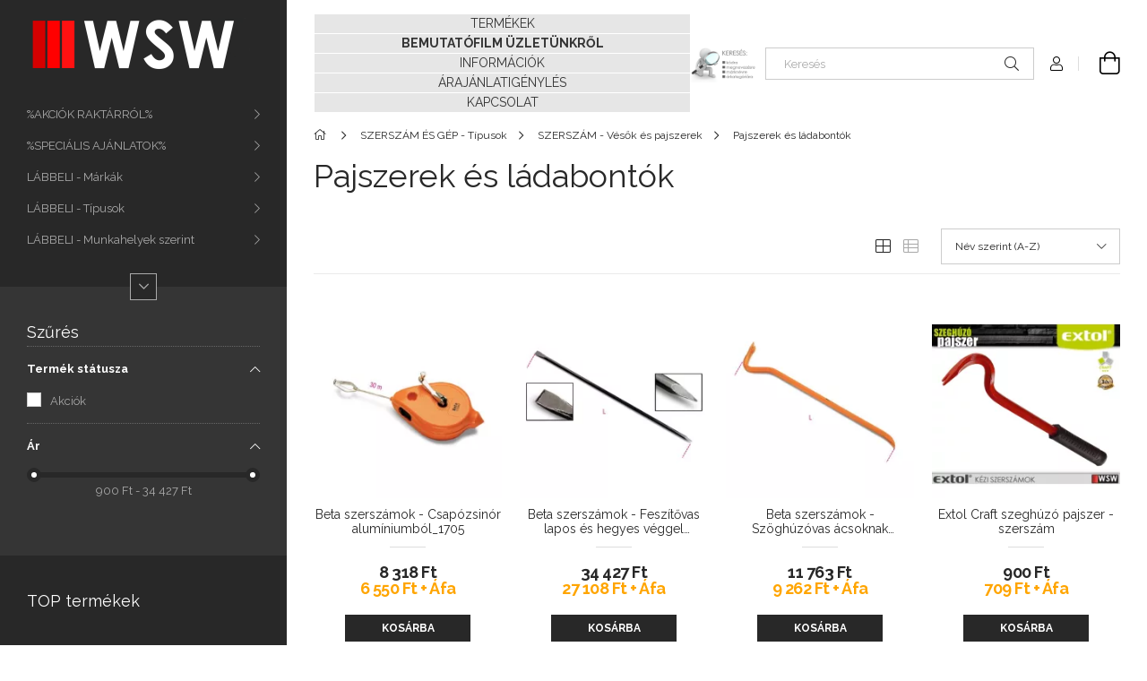

--- FILE ---
content_type: text/html; charset=UTF-8
request_url: https://munkaruhaaruhaz.hu/spl/943440/Pajszerek-es-ladabontok
body_size: 35956
content:
<!DOCTYPE html>
<html lang="hu">
<head>
    <meta charset="utf-8">
<meta name="description" content="Pajszerek és ládabontók, SZERSZÁM - Vésők és pajszerek, SZERSZÁM ÉS GÉP - Típusok, WSW munkaruha: munkaruházati és munkavédelmi termékek nagy választékban.">
<meta name="robots" content="index, follow">
<meta http-equiv="X-UA-Compatible" content="IE=Edge">
<meta property="og:site_name" content="WSW munkaruhaárzház" />
<meta property="og:title" content="Pajszerek és ládabontók - SZERSZÁM - Vésők és pajszerek - SZ">
<meta property="og:description" content="Pajszerek és ládabontók, SZERSZÁM - Vésők és pajszerek, SZERSZÁM ÉS GÉP - Típusok, WSW munkaruha: munkaruházati és munkavédelmi termékek nagy választékban.">
<meta property="og:type" content="website">
<meta property="og:url" content="https://munkaruhaaruhaz.hu/spl/943440/Pajszerek-es-ladabontok">
<meta name="mobile-web-app-capable" content="yes">
<meta name="apple-mobile-web-app-capable" content="yes">
<meta name="MobileOptimized" content="320">
<meta name="HandheldFriendly" content="true">

<title>Pajszerek és ládabontók - SZERSZÁM - Vésők és pajszerek - SZ</title>


<script>
var service_type="shop";
var shop_url_main="https://munkaruhaaruhaz.hu";
var actual_lang="hu";
var money_len="0";
var money_thousend=" ";
var money_dec=",";
var shop_id=2510;
var unas_design_url="https:"+"/"+"/"+"munkaruhaaruhaz.hu"+"/"+"!common_design"+"/"+"base"+"/"+"001903"+"/";
var unas_design_code='001903';
var unas_base_design_code='1900';
var unas_design_ver=4;
var unas_design_subver=6;
var unas_shop_url='https://munkaruhaaruhaz.hu';
var responsive="yes";
var config_plus=new Array();
config_plus['product_tooltip']=1;
config_plus['cart_redirect']=1;
config_plus['money_type']='Ft';
config_plus['money_type_display']='Ft';
var lang_text=new Array();

var UNAS = UNAS || {};
UNAS.shop={"base_url":'https://munkaruhaaruhaz.hu',"domain":'munkaruhaaruhaz.hu',"username":'unikap.unas.hu',"id":2510,"lang":'hu',"currency_type":'Ft',"currency_code":'HUF',"currency_rate":'1',"currency_length":0,"base_currency_length":0,"canonical_url":'https://munkaruhaaruhaz.hu/spl/943440/Pajszerek-es-ladabontok'};
UNAS.design={"code":'001903',"page":'product_list'};
UNAS.api_auth="1218e06e1577f3fb52be5e81184b33ef";
UNAS.customer={"email":'',"id":0,"group_id":0,"without_registration":0};
UNAS.shop["category_id"]="943440";
UNAS.shop["only_private_customer_can_purchase"] = false;
 

UNAS.text = {
    "button_overlay_close": `Bezár`,
    "popup_window": `Felugró ablak`,
    "list": `lista`,
    "updating_in_progress": `frissítés folyamatban`,
    "updated": `frissítve`,
    "is_opened": `megnyitva`,
    "is_closed": `bezárva`,
    "deleted": `törölve`,
    "consent_granted": `hozzájárulás megadva`,
    "consent_rejected": `hozzájárulás elutasítva`,
    "field_is_incorrect": `mező hibás`,
    "error_title": `Hiba!`,
    "product_variants": `termék változatok`,
    "product_added_to_cart": `A termék a kosárba került`,
    "product_added_to_cart_with_qty_problem": `A termékből csak [qty_added_to_cart] [qty_unit] került kosárba`,
    "product_removed_from_cart": `A termék törölve a kosárból`,
    "reg_title_name": `Név`,
    "reg_title_company_name": `Cégnév`,
    "number_of_items_in_cart": `Kosárban lévő tételek száma`,
    "cart_is_empty": `A kosár üres`,
    "cart_updated": `A kosár frissült`
};


UNAS.text["delete_from_compare"]= `Törlés összehasonlításból`;
UNAS.text["comparison"]= `Összehasonlítás`;

UNAS.text["delete_from_favourites"]= `Törlés a kedvencek közül`;
UNAS.text["add_to_favourites"]= `Kedvencekhez`;






window.lazySizesConfig=window.lazySizesConfig || {};
window.lazySizesConfig.loadMode=1;
window.lazySizesConfig.loadHidden=false;

window.dataLayer = window.dataLayer || [];
function gtag(){dataLayer.push(arguments)};
gtag('js', new Date());
</script>

<script src="https://munkaruhaaruhaz.hu/!common_packages/jquery/jquery-3.2.1.js?mod_time=1683104288"></script>
<script src="https://munkaruhaaruhaz.hu/!common_packages/jquery/plugins/migrate/migrate.js?mod_time=1683104288"></script>
<script src="https://munkaruhaaruhaz.hu/!common_packages/jquery/plugins/autocomplete/autocomplete.js?mod_time=1751452520"></script>
<script src="https://munkaruhaaruhaz.hu/!common_packages/jquery/plugins/ui/ui_slider-1.11.4.js?mod_time=1683104288"></script>
<script src="https://munkaruhaaruhaz.hu/!common_packages/jquery/plugins/ui/ui_touch-punch.js?mod_time=1683104288"></script>
<script src="https://munkaruhaaruhaz.hu/!common_packages/jquery/plugins/tools/overlay/overlay.js?mod_time=1753784914"></script>
<script src="https://munkaruhaaruhaz.hu/!common_packages/jquery/plugins/tools/toolbox/toolbox.expose.js?mod_time=1724313744"></script>
<script src="https://munkaruhaaruhaz.hu/!common_packages/jquery/plugins/lazysizes/lazysizes.min.js?mod_time=1683104288"></script>
<script src="https://munkaruhaaruhaz.hu/!common_packages/jquery/own/shop_common/exploded/common.js?mod_time=1764831093"></script>
<script src="https://munkaruhaaruhaz.hu/!common_packages/jquery/own/shop_common/exploded/common_overlay.js?mod_time=1754986322"></script>
<script src="https://munkaruhaaruhaz.hu/!common_packages/jquery/own/shop_common/exploded/common_shop_popup.js?mod_time=1754991412"></script>
<script src="https://munkaruhaaruhaz.hu/!common_packages/jquery/own/shop_common/exploded/page_product_list.js?mod_time=1725525511"></script>
<script src="https://munkaruhaaruhaz.hu/!common_packages/jquery/own/shop_common/exploded/function_favourites.js?mod_time=1725525511"></script>
<script src="https://munkaruhaaruhaz.hu/!common_packages/jquery/own/shop_common/exploded/function_compare.js?mod_time=1751452520"></script>
<script src="https://munkaruhaaruhaz.hu/!common_packages/jquery/own/shop_common/exploded/function_product_print.js?mod_time=1725525511"></script>
<script src="https://munkaruhaaruhaz.hu/!common_packages/jquery/own/shop_common/exploded/function_vote.js?mod_time=1725525511"></script>
<script src="https://munkaruhaaruhaz.hu/!common_packages/jquery/own/shop_common/exploded/function_param_filter.js?mod_time=1764233415"></script>
<script src="https://munkaruhaaruhaz.hu/!common_packages/jquery/own/shop_common/exploded/function_infinite_scroll.js?mod_time=1758625002"></script>
<script src="https://munkaruhaaruhaz.hu/!common_packages/jquery/plugins/hoverintent/hoverintent.js?mod_time=1683104288"></script>
<script src="https://munkaruhaaruhaz.hu/!common_packages/jquery/own/shop_tooltip/shop_tooltip.js?mod_time=1753441723"></script>
<script src="https://munkaruhaaruhaz.hu/!common_packages/jquery/plugins/waypoints/waypoints-4.0.0.js?mod_time=1683104288"></script>
<script src="https://munkaruhaaruhaz.hu/!common_design/base/001900/main.js?mod_time=1753356622"></script>
<script src="https://munkaruhaaruhaz.hu/!common_packages/jquery/plugins/perfectscrollbar/perfect-scrollbar-1.4.0/perfect-scrollbar.min.js?mod_time=1683104288"></script>
<script src="https://munkaruhaaruhaz.hu/!common_packages/jquery/plugins/swiper/swiper-bundle.min.js?mod_time=1683104288"></script>
<script src="https://munkaruhaaruhaz.hu/!common_packages/jquery/plugins/toastr/toastr.min.js?mod_time=1683104288"></script>
<script src="https://munkaruhaaruhaz.hu/!common_packages/jquery/plugins/tippy/popper-2.4.4.min.js?mod_time=1683104288"></script>
<script src="https://munkaruhaaruhaz.hu/!common_packages/jquery/plugins/tippy/tippy-bundle.umd.min.js?mod_time=1683104288"></script>

<link href="https://munkaruhaaruhaz.hu/temp/shop_2510_0b5b1ef13cccefb3a976256377e9b14d.css?mod_time=1768907367" rel="stylesheet" type="text/css">

<link href="https://munkaruhaaruhaz.hu/spl/943440/Pajszerek-es-ladabontok" rel="canonical">
<link href="https://munkaruhaaruhaz.hu/shop_ordered/2510/design_pic/favicon.ico" rel="shortcut icon">
<script>
        gtag('consent', 'default', {
           'ad_storage': 'granted',
           'ad_user_data': 'granted',
           'ad_personalization': 'granted',
           'analytics_storage': 'granted',
           'functionality_storage': 'granted',
           'personalization_storage': 'granted',
           'security_storage': 'granted'
        });

    
        gtag('consent', 'update', {
           'ad_storage': 'granted',
           'ad_user_data': 'granted',
           'ad_personalization': 'granted',
           'analytics_storage': 'granted',
           'functionality_storage': 'granted',
           'personalization_storage': 'granted',
           'security_storage': 'granted'
        });

        </script>
    	<script>
	/* <![CDATA[ */
	$(document).ready(function() {
       $(document).bind("contextmenu",function(e) {
            return false;
       });
	});
	/* ]]> */
	</script>
		<script>
	/* <![CDATA[ */
	var omitformtags=["input", "textarea", "select"];
	omitformtags=omitformtags.join("|");
		
	function disableselect(e) {
		if (omitformtags.indexOf(e.target.tagName.toLowerCase())==-1) return false;
		if (omitformtags.indexOf(e.target.tagName.toLowerCase())==2) return false;
	}
		
	function reEnable() {
		return true;
	}
		
	if (typeof document.onselectstart!="undefined") {
		document.onselectstart=new Function ("return false");
	} else {
		document.onmousedown=disableselect;
		document.onmouseup=reEnable;
	}
	/* ]]> */
	</script>
	
    <meta content="width=device-width, initial-scale=1.0" name="viewport">
	<link rel="preload" href="https://munkaruhaaruhaz.hu/!common_design/own/fonts/1800/customicons/custom-icons.woff2" as="font" type="font/woff2" crossorigin>
    <link rel="preconnect" href="https://fonts.gstatic.com">
    <link rel="preload" href="https://fonts.googleapis.com/css2?family=Raleway:wght@400;700&display=swap" as="style">
    <link rel="stylesheet" href="https://fonts.googleapis.com/css2?family=Raleway:wght@400;700&display=swap" media="print" onload="this.media='all'">
    <noscript>
        <link rel="stylesheet" href="https://fonts.googleapis.com/css2?family=Raleway:wght@400;700&display=swap">
    </noscript>

    
    
    
    
    
    

    
    
    
    



                                       <style>
                .banner_start_big-wrapper .swiper-slide {
                    padding-top: calc(100%);
                }
                 @media (max-width: 991.98px){ .banner_start_big-wrapper .swiper-slide { padding-top: calc(100%);}}                  @media (max-width: 767.98px){ .banner_start_big-wrapper .swiper-slide { padding-top: calc(100%);}}                  @media (max-width: 575.98px){ .banner_start_big-wrapper .swiper-slide { padding-top: calc(100%);}}                 </style>

                                    <link rel="preload" media="(max-width: 364.98px)" imagesrcset="https://munkaruhaaruhaz.hu/!common_design/custom/unikap.unas.hu/element/layout_hu_banner_start_big-755_4_xxsmall.webp?time=1767574713 1x, https://munkaruhaaruhaz.hu/!common_design/custom/unikap.unas.hu/element/layout_hu_banner_start_big-755_4_xxsmall_retina.webp?time=1767574713 2x" href="https://munkaruhaaruhaz.hu/!common_design/custom/unikap.unas.hu/element/layout_hu_banner_start_big-755_4_xxsmall.webp?time=1767574713" as="image">
                                                    <link rel="preload" media="(min-width: 365px) and (max-width: 413.98px)" imagesrcset="https://munkaruhaaruhaz.hu/!common_design/custom/unikap.unas.hu/element/layout_hu_banner_start_big-755_4_xsmall.webp?time=1767574713 1x, https://munkaruhaaruhaz.hu/!common_design/custom/unikap.unas.hu/element/layout_hu_banner_start_big-755_4_xsmall_retina.webp?time=1767574713 2x" href="https://munkaruhaaruhaz.hu/!common_design/custom/unikap.unas.hu/element/layout_hu_banner_start_big-755_4_xsmall.webp?time=1767574713" as="image">
                                                    <link rel="preload" media="(min-width: 414px) and (max-width: 575.98px)" imagesrcset="https://munkaruhaaruhaz.hu/!common_design/custom/unikap.unas.hu/element/layout_hu_banner_start_big-755_4_small.webp?time=1767574713 1x, https://munkaruhaaruhaz.hu/!common_design/custom/unikap.unas.hu/element/layout_hu_banner_start_big-755_4_small_retina.webp?time=1767574713 2x" href="https://munkaruhaaruhaz.hu/!common_design/custom/unikap.unas.hu/element/layout_hu_banner_start_big-755_4_small.webp?time=1767574713" as="image">
                                                    <link rel="preload" media="(min-width: 576px) and (max-width: 767.98px)" imagesrcset="https://munkaruhaaruhaz.hu/!common_design/custom/unikap.unas.hu/element/layout_hu_banner_start_big-755_4_medium.webp?time=1767574713 1x, https://munkaruhaaruhaz.hu/!common_design/custom/unikap.unas.hu/element/layout_hu_banner_start_big-755_4_medium_retina.webp?time=1767574713 2x" href="https://munkaruhaaruhaz.hu/!common_design/custom/unikap.unas.hu/element/layout_hu_banner_start_big-755_4_medium.webp?time=1767574713" as="image">
                                                    <link rel="preload" media="(min-width: 768px) and (max-width: 991.98px)" imagesrcset="https://munkaruhaaruhaz.hu/!common_design/custom/unikap.unas.hu/element/layout_hu_banner_start_big-755_4_large.webp?time=1767574713 1x, https://munkaruhaaruhaz.hu/!common_design/custom/unikap.unas.hu/element/layout_hu_banner_start_big-755_4_large_retina.webp?time=1767574713 2x" href="https://munkaruhaaruhaz.hu/!common_design/custom/unikap.unas.hu/element/layout_hu_banner_start_big-755_4_large.webp?time=1767574713" as="image">
                                                    <link rel="preload" media="(min-width: 992px) and (max-width: 1199.98px)" imagesrcset="https://munkaruhaaruhaz.hu/!common_design/custom/unikap.unas.hu/element/layout_hu_banner_start_big-755_4_xlarge.webp?time=1767574713 1x, https://munkaruhaaruhaz.hu/!common_design/custom/unikap.unas.hu/element/layout_hu_banner_start_big-755_4_xlarge_retina.webp?time=1767574713 2x" href="https://munkaruhaaruhaz.hu/!common_design/custom/unikap.unas.hu/element/layout_hu_banner_start_big-755_4_xlarge.webp?time=1767574713" as="image">
                                            <link rel="preload" media="(min-width: 1200px) and (max-width: 1439.98px)" imagesrcset="https://munkaruhaaruhaz.hu/!common_design/custom/unikap.unas.hu/element/layout_hu_banner_start_big-755_4_xxlarge.webp?time=1767574713 1x, https://munkaruhaaruhaz.hu/!common_design/custom/unikap.unas.hu/element/layout_hu_banner_start_big-755_4_xxlarge_retina.webp?time=1767574713 2x" href="https://munkaruhaaruhaz.hu/!common_design/custom/unikap.unas.hu/element/layout_hu_banner_start_big-755_4_xxlarge.webp?time=1767574713" as="image">
                                                            <link rel="preload" media="(min-width: 1440px)" imagesrcset="https://munkaruhaaruhaz.hu/!common_design/custom/unikap.unas.hu/element/layout_hu_banner_start_big-755_4_default.webp?time=1767574713 1x, https://munkaruhaaruhaz.hu/!common_design/custom/unikap.unas.hu/element/layout_hu_banner_start_big-755_4_default_retina.webp?time=1767574713 2x" href="https://munkaruhaaruhaz.hu/!common_design/custom/unikap.unas.hu/element/layout_hu_banner_start_big-755_4_default.webp?time=1767574713" as="image">
                                                                                        
    


                                            <style>
                 .start_item_1-wrapper {padding-top: calc(47.6821192053%);}
                  @media (max-width: 991.98px){ .start_item_1-wrapper { padding-top: calc(47.6821192053%);}}                   @media (max-width: 767.98px){ .start_item_1-wrapper { padding-top: calc(47.6821192053%);}}                   @media (max-width: 575.98px){ .start_item_1-wrapper { padding-top: calc(47.6821192053%);}}                  </style>
                           
    


                                            <style>
                 .start_item_2-wrapper {padding-top: calc(47.6821192053%);}
                  @media (max-width: 991.98px){ .start_item_2-wrapper { padding-top: calc(47.6821192053%);}}                   @media (max-width: 767.98px){ .start_item_2-wrapper { padding-top: calc(47.6821192053%);}}                   @media (max-width: 575.98px){ .start_item_2-wrapper { padding-top: calc(47.6821192053%);}}                  </style>
                           
    


                    <style>
.start_brand_slider-1{width:180px;}
.start_brand_slider-2{width:180px;}
.start_brand_slider-3{width:180px;}
.start_brand_slider-4{width:180px;}
.start_brand_slider-5{width:180px;}
.start_brand_slider-6{width:180px;}
.start_brand_slider-7{width:180px;}
.start_brand_slider-8{width:180px;}
.start_brand_slider-9{width:180px;}
.start_brand_slider-10{width:180px;}
.start_brand_slider-11{width:180px;}
.start_brand_slider-12{width:180px;}
.start_brand_slider-13{width:180px;}
.start_brand_slider-14{width:180px;}
.start_brand_slider-15{width:180px;}
.start_brand_slider-16{width:180px;}
.start_brand_slider-17{width:180px;}
.start_brand_slider-18{width:180px;}
.start_brand_slider-19{width:180px;}
.start_brand_slider-20{width:180px;}
.start_brand_slider-21{width:180px;}
.start_brand_slider-22{width:180px;}
.start_brand_slider-23{width:180px;}
.start_brand_slider-24{width:180px;}
.start_brand_slider-25{width:180px;}
.start_brand_slider-26{width:180px;}
.start_brand_slider-27{width:180px;}
.start_brand_slider-28{width:180px;}
.start_brand_slider-29{width:180px;}
.start_brand_slider-30{width:180px;}
.start_brand_slider-31{width:180px;}
.start_brand_slider-32{width:180px;}
.start_brand_slider-33{width:180px;}
.start_brand_slider-34{width:180px;}
.start_brand_slider-35{width:180px;}
.start_brand_slider-36{width:180px;}
#swiper-container--start_brand_slider{
min-height:80px;
}
</style>

    
    



                        
                        
    
    
    
    
</head>






<body class='design_ver4 design_subver1 design_subver2 design_subver3 design_subver4 design_subver5 design_subver6' id="ud_shop_art">
<div id="image_to_cart" style="display:none; position:absolute; z-index:100000;"></div>
<div class="overlay_common overlay_warning" id="overlay_cart_add"></div>
<script>$(document).ready(function(){ overlay_init("cart_add",{"onBeforeLoad":false}); });</script>
<div class="overlay_common overlay_dialog" id="overlay_save_filter"></div>
<script>$(document).ready(function(){ overlay_init("save_filter",{"closeOnEsc":true,"closeOnClick":true}); });</script>
<div id="overlay_login_outer"></div>	
	<script>
	$(document).ready(function(){
	    var login_redir_init="";

		$("#overlay_login_outer").overlay({
			onBeforeLoad: function() {
                var login_redir_temp=login_redir_init;
                if (login_redir_act!="") {
                    login_redir_temp=login_redir_act;
                    login_redir_act="";
                }

									$.ajax({
						type: "GET",
						async: true,
						url: "https://munkaruhaaruhaz.hu/shop_ajax/ajax_popup_login.php",
						data: {
							shop_id:"2510",
							lang_master:"hu",
                            login_redir:login_redir_temp,
							explicit:"ok",
							get_ajax:"1"
						},
						success: function(data){
							$("#overlay_login_outer").html(data);
							if (unas_design_ver >= 5) $("#overlay_login_outer").modal('show');
							$('#overlay_login1 input[name=shop_pass_login]').keypress(function(e) {
								var code = e.keyCode ? e.keyCode : e.which;
								if(code.toString() == 13) {		
									document.form_login_overlay.submit();		
								}	
							});	
						}
					});
								},
			top: 50,
			mask: {
	color: "#000000",
	loadSpeed: 200,
	maskId: "exposeMaskOverlay",
	opacity: 0.7
},
			closeOnClick: (config_plus['overlay_close_on_click_forced'] === 1),
			onClose: function(event, overlayIndex) {
				$("#login_redir").val("");
			},
			load: false
		});
		
			});
	function overlay_login() {
		$(document).ready(function(){
			$("#overlay_login_outer").overlay().load();
		});
	}
	function overlay_login_remind() {
        if (unas_design_ver >= 5) {
            $("#overlay_remind").overlay().load();
        } else {
            $(document).ready(function () {
                $("#overlay_login_outer").overlay().close();
                setTimeout('$("#overlay_remind").overlay().load();', 250);
            });
        }
	}

    var login_redir_act="";
    function overlay_login_redir(redir) {
        login_redir_act=redir;
        $("#overlay_login_outer").overlay().load();
    }
	</script>  
	<div class="overlay_common overlay_info" id="overlay_remind"></div>
<script>$(document).ready(function(){ overlay_init("remind",[]); });</script>

	<script>
    	function overlay_login_error_remind() {
		$(document).ready(function(){
			load_login=0;
			$("#overlay_error").overlay().close();
			setTimeout('$("#overlay_remind").overlay().load();', 250);	
		});
	}
	</script>  
	<div class="overlay_common overlay_info" id="overlay_newsletter"></div>
<script>$(document).ready(function(){ overlay_init("newsletter",[]); });</script>

<script>
function overlay_newsletter() {
    $(document).ready(function(){
        $("#overlay_newsletter").overlay().load();
    });
}
</script>
<div class="overlay_common overlay_error" id="overlay_script"></div>
<script>$(document).ready(function(){ overlay_init("script",[]); });</script>
    <script>
    $(document).ready(function() {
        $.ajax({
            type: "GET",
            url: "https://munkaruhaaruhaz.hu/shop_ajax/ajax_stat.php",
            data: {master_shop_id:"2510",get_ajax:"1"}
        });
    });
    </script>
    

<div id="container" class="page_shop_art_943440 position-relative d-flex  js-ajax-filter-box-checking-force">
    <div class="col-fix-custom-1 side-dropdown" data-content-for=".side-btn, .filter-btn" data-content-direction="left">
        <section class="main-left">
            <div class="main-left__inner h-100">
                <button class="main-left__close-btn btn-close d-xl-none" data-btn-for=".side-dropdown" type="button" aria-label="Bezár"></button>
                <div class="main-left__content d-flex flex-column">
                    <header class="main-left__header">
                        


        <div id="header_logo_img1" class="js-element logo d-none d-xl-block mb-5 px-5" data-element-name="header_logo">
                                    <a href="https://munkaruhaaruhaz.hu/">                <picture>
                    <source srcset="                                    https://munkaruhaaruhaz.hu/!common_design/custom/unikap.unas.hu/element/layout_hu_header_logo-260x60_1_small.png?time=1693472462 368w                                                                        https://munkaruhaaruhaz.hu/!common_design/custom/unikap.unas.hu/element/layout_hu_header_logo-260x60_1_default.png?time=1693472462 260w,
                                    https://munkaruhaaruhaz.hu/!common_design/custom/unikap.unas.hu/element/layout_hu_header_logo-260x60_1_default_retina.png?time=1693472462 520w                                    "
                            sizes="(max-width: 575.98px) 368px, 260px"
                    >
                    <img src="https://munkaruhaaruhaz.hu/!common_design/custom/unikap.unas.hu/element/layout_hu_header_logo-260x60_1_default.png?time=1693472462"
                         alt="WSW munkaruhaárzház"
                    >
                </picture>
                </a>                        </div>
    
                    </header>
                    <div class="box_container main-menus has-toggle-button">
                        <div class="box">
                            <div id="main-menus-content" class="box__content main-menus__content js-main-menus-content has-maxheight">
                                    <ul class="cat-menus level-0" data-level="cat-level-0">
                                <li class='cat-menu has-child js-cat-menu-217077' data-id="217077">
            <span class="cat-menu__name" onclick="catSubLoad('217077','https://munkaruhaaruhaz.hu/shop_ajax/ajax_box_cat.php?get_ajax=1&type=layout&change_lang=hu&level=1&key=217077&box_var_name=shop_cat&box_var_layout_cache=1&box_var_expand_cache=yes&box_var_layout_level0=0&box_var_layout=1&box_var_ajax=1&box_var_section=content&box_var_highlight=yes&box_var_type=expand&box_var_div=no');">
                                    %AKCIÓK RAKTÁRRÓL%                                </span>
                            </li>
                                <li class='cat-menu has-child js-cat-menu-119084' data-id="119084">
            <span class="cat-menu__name" onclick="catSubLoad('119084','https://munkaruhaaruhaz.hu/shop_ajax/ajax_box_cat.php?get_ajax=1&type=layout&change_lang=hu&level=1&key=119084&box_var_name=shop_cat&box_var_layout_cache=1&box_var_expand_cache=yes&box_var_layout_level0=0&box_var_layout=1&box_var_ajax=1&box_var_section=content&box_var_highlight=yes&box_var_type=expand&box_var_div=no');">
                                    %SPECIÁLIS AJÁNLATOK%                                </span>
                            </li>
                                <li class='cat-menu has-child js-cat-menu-975582' data-id="975582">
            <span class="cat-menu__name" onclick="catSubLoad('975582','https://munkaruhaaruhaz.hu/shop_ajax/ajax_box_cat.php?get_ajax=1&type=layout&change_lang=hu&level=1&key=975582&box_var_name=shop_cat&box_var_layout_cache=1&box_var_expand_cache=yes&box_var_layout_level0=0&box_var_layout=1&box_var_ajax=1&box_var_section=content&box_var_highlight=yes&box_var_type=expand&box_var_div=no');">
                                    LÁBBELI - Márkák                                </span>
                            </li>
                                <li class='cat-menu has-child js-cat-menu-939622' data-id="939622">
            <span class="cat-menu__name" onclick="catSubLoad('939622','https://munkaruhaaruhaz.hu/shop_ajax/ajax_box_cat.php?get_ajax=1&type=layout&change_lang=hu&level=1&key=939622&box_var_name=shop_cat&box_var_layout_cache=1&box_var_expand_cache=yes&box_var_layout_level0=0&box_var_layout=1&box_var_ajax=1&box_var_section=content&box_var_highlight=yes&box_var_type=expand&box_var_div=no');">
                                    LÁBBELI - Típusok                                </span>
                            </li>
                                <li class='cat-menu has-child js-cat-menu-793512' data-id="793512">
            <span class="cat-menu__name" onclick="catSubLoad('793512','https://munkaruhaaruhaz.hu/shop_ajax/ajax_box_cat.php?get_ajax=1&type=layout&change_lang=hu&level=1&key=793512&box_var_name=shop_cat&box_var_layout_cache=1&box_var_expand_cache=yes&box_var_layout_level0=0&box_var_layout=1&box_var_ajax=1&box_var_section=content&box_var_highlight=yes&box_var_type=expand&box_var_div=no');">
                                    LÁBBELI - Munkahelyek szerint                                </span>
                            </li>
                                <li class='cat-menu has-child js-cat-menu-680967' data-id="680967">
            <span class="cat-menu__name" onclick="catSubLoad('680967','https://munkaruhaaruhaz.hu/shop_ajax/ajax_box_cat.php?get_ajax=1&type=layout&change_lang=hu&level=1&key=680967&box_var_name=shop_cat&box_var_layout_cache=1&box_var_expand_cache=yes&box_var_layout_level0=0&box_var_layout=1&box_var_ajax=1&box_var_section=content&box_var_highlight=yes&box_var_type=expand&box_var_div=no');">
                                    MUNKARUHA - Márkák                                </span>
                            </li>
                                <li class='cat-menu has-child js-cat-menu-839118' data-id="839118">
            <span class="cat-menu__name" onclick="catSubLoad('839118','https://munkaruhaaruhaz.hu/shop_ajax/ajax_box_cat.php?get_ajax=1&type=layout&change_lang=hu&level=1&key=839118&box_var_name=shop_cat&box_var_layout_cache=1&box_var_expand_cache=yes&box_var_layout_level0=0&box_var_layout=1&box_var_ajax=1&box_var_section=content&box_var_highlight=yes&box_var_type=expand&box_var_div=no');">
                                    MUNKARUHA - Típusok                                </span>
                            </li>
                                <li class='cat-menu has-child js-cat-menu-198796' data-id="198796">
            <span class="cat-menu__name" onclick="catSubLoad('198796','https://munkaruhaaruhaz.hu/shop_ajax/ajax_box_cat.php?get_ajax=1&type=layout&change_lang=hu&level=1&key=198796&box_var_name=shop_cat&box_var_layout_cache=1&box_var_expand_cache=yes&box_var_layout_level0=0&box_var_layout=1&box_var_ajax=1&box_var_section=content&box_var_highlight=yes&box_var_type=expand&box_var_div=no');">
                                    MUNKARUHA - Speciális területek                                </span>
                            </li>
                                <li class='cat-menu has-child js-cat-menu-488539' data-id="488539">
            <span class="cat-menu__name" onclick="catSubLoad('488539','https://munkaruhaaruhaz.hu/shop_ajax/ajax_box_cat.php?get_ajax=1&type=layout&change_lang=hu&level=1&key=488539&box_var_name=shop_cat&box_var_layout_cache=1&box_var_expand_cache=yes&box_var_layout_level0=0&box_var_layout=1&box_var_ajax=1&box_var_section=content&box_var_highlight=yes&box_var_type=expand&box_var_div=no');">
                                    MUNKAVÉDELEM - Fejvédelem                                </span>
                            </li>
                                <li class='cat-menu has-child js-cat-menu-699363' data-id="699363">
            <span class="cat-menu__name" onclick="catSubLoad('699363','https://munkaruhaaruhaz.hu/shop_ajax/ajax_box_cat.php?get_ajax=1&type=layout&change_lang=hu&level=1&key=699363&box_var_name=shop_cat&box_var_layout_cache=1&box_var_expand_cache=yes&box_var_layout_level0=0&box_var_layout=1&box_var_ajax=1&box_var_section=content&box_var_highlight=yes&box_var_type=expand&box_var_div=no');">
                                    MUNKAVÉDELEM - Hallásvédelem                                </span>
                            </li>
                                <li class='cat-menu has-child js-cat-menu-418527' data-id="418527">
            <span class="cat-menu__name" onclick="catSubLoad('418527','https://munkaruhaaruhaz.hu/shop_ajax/ajax_box_cat.php?get_ajax=1&type=layout&change_lang=hu&level=1&key=418527&box_var_name=shop_cat&box_var_layout_cache=1&box_var_expand_cache=yes&box_var_layout_level0=0&box_var_layout=1&box_var_ajax=1&box_var_section=content&box_var_highlight=yes&box_var_type=expand&box_var_div=no');">
                                    MUNKAVÉDELEM - Légzésvédelem                                </span>
                            </li>
                                <li class='cat-menu has-child js-cat-menu-242340' data-id="242340">
            <span class="cat-menu__name" onclick="catSubLoad('242340','https://munkaruhaaruhaz.hu/shop_ajax/ajax_box_cat.php?get_ajax=1&type=layout&change_lang=hu&level=1&key=242340&box_var_name=shop_cat&box_var_layout_cache=1&box_var_expand_cache=yes&box_var_layout_level0=0&box_var_layout=1&box_var_ajax=1&box_var_section=content&box_var_highlight=yes&box_var_type=expand&box_var_div=no');">
                                    MUNKAVÉDELEM - Szemvédelem                                </span>
                            </li>
                                <li class='cat-menu has-child js-cat-menu-116969' data-id="116969">
            <span class="cat-menu__name" onclick="catSubLoad('116969','https://munkaruhaaruhaz.hu/shop_ajax/ajax_box_cat.php?get_ajax=1&type=layout&change_lang=hu&level=1&key=116969&box_var_name=shop_cat&box_var_layout_cache=1&box_var_expand_cache=yes&box_var_layout_level0=0&box_var_layout=1&box_var_ajax=1&box_var_section=content&box_var_highlight=yes&box_var_type=expand&box_var_div=no');">
                                    MUNKAVÉDELEM - Kézvédelem                                </span>
                            </li>
                                <li class='cat-menu has-child js-cat-menu-361532' data-id="361532">
            <span class="cat-menu__name" onclick="catSubLoad('361532','https://munkaruhaaruhaz.hu/shop_ajax/ajax_box_cat.php?get_ajax=1&type=layout&change_lang=hu&level=1&key=361532&box_var_name=shop_cat&box_var_layout_cache=1&box_var_expand_cache=yes&box_var_layout_level0=0&box_var_layout=1&box_var_ajax=1&box_var_section=content&box_var_highlight=yes&box_var_type=expand&box_var_div=no');">
                                    MUNKAVÉDELEM - Zuhanásgátlás                                </span>
                            </li>
                                <li class='cat-menu has-child js-cat-menu-661784' data-id="661784">
            <span class="cat-menu__name" onclick="catSubLoad('661784','https://munkaruhaaruhaz.hu/shop_ajax/ajax_box_cat.php?get_ajax=1&type=layout&change_lang=hu&level=1&key=661784&box_var_name=shop_cat&box_var_layout_cache=1&box_var_expand_cache=yes&box_var_layout_level0=0&box_var_layout=1&box_var_ajax=1&box_var_section=content&box_var_highlight=yes&box_var_type=expand&box_var_div=no');">
                                    MUNKAVÉDELEM - Kiegészítők                                </span>
                            </li>
                                <li class='cat-menu has-child js-cat-menu-740590' data-id="740590">
            <span class="cat-menu__name" onclick="catSubLoad('740590','https://munkaruhaaruhaz.hu/shop_ajax/ajax_box_cat.php?get_ajax=1&type=layout&change_lang=hu&level=1&key=740590&box_var_name=shop_cat&box_var_layout_cache=1&box_var_expand_cache=yes&box_var_layout_level0=0&box_var_layout=1&box_var_ajax=1&box_var_section=content&box_var_highlight=yes&box_var_type=expand&box_var_div=no');">
                                    MUNKAVÉDELEM - Higiénia, elsősegély                                </span>
                            </li>
                                <li class='cat-menu has-child js-cat-menu-330140' data-id="330140">
            <span class="cat-menu__name" onclick="catSubLoad('330140','https://munkaruhaaruhaz.hu/shop_ajax/ajax_box_cat.php?get_ajax=1&type=layout&change_lang=hu&level=1&key=330140&box_var_name=shop_cat&box_var_layout_cache=1&box_var_expand_cache=yes&box_var_layout_level0=0&box_var_layout=1&box_var_ajax=1&box_var_section=content&box_var_highlight=yes&box_var_type=expand&box_var_div=no');">
                                    RUHA - Pólók                                </span>
                            </li>
                                <li class='cat-menu has-child js-cat-menu-430215' data-id="430215">
            <span class="cat-menu__name" onclick="catSubLoad('430215','https://munkaruhaaruhaz.hu/shop_ajax/ajax_box_cat.php?get_ajax=1&type=layout&change_lang=hu&level=1&key=430215&box_var_name=shop_cat&box_var_layout_cache=1&box_var_expand_cache=yes&box_var_layout_level0=0&box_var_layout=1&box_var_ajax=1&box_var_section=content&box_var_highlight=yes&box_var_type=expand&box_var_div=no');">
                                    RUHA - Galléros pólók                                </span>
                            </li>
                                <li class='cat-menu has-child js-cat-menu-488608' data-id="488608">
            <span class="cat-menu__name" onclick="catSubLoad('488608','https://munkaruhaaruhaz.hu/shop_ajax/ajax_box_cat.php?get_ajax=1&type=layout&change_lang=hu&level=1&key=488608&box_var_name=shop_cat&box_var_layout_cache=1&box_var_expand_cache=yes&box_var_layout_level0=0&box_var_layout=1&box_var_ajax=1&box_var_section=content&box_var_highlight=yes&box_var_type=expand&box_var_div=no');">
                                    RUHA - Pulóverek                                </span>
                            </li>
                                <li class='cat-menu has-child js-cat-menu-749714' data-id="749714">
            <span class="cat-menu__name" onclick="catSubLoad('749714','https://munkaruhaaruhaz.hu/shop_ajax/ajax_box_cat.php?get_ajax=1&type=layout&change_lang=hu&level=1&key=749714&box_var_name=shop_cat&box_var_layout_cache=1&box_var_expand_cache=yes&box_var_layout_level0=0&box_var_layout=1&box_var_ajax=1&box_var_section=content&box_var_highlight=yes&box_var_type=expand&box_var_div=no');">
                                    RUHA - Ingek és blúzok                                </span>
                            </li>
                                <li class='cat-menu has-child js-cat-menu-941507' data-id="941507">
            <span class="cat-menu__name" onclick="catSubLoad('941507','https://munkaruhaaruhaz.hu/shop_ajax/ajax_box_cat.php?get_ajax=1&type=layout&change_lang=hu&level=1&key=941507&box_var_name=shop_cat&box_var_layout_cache=1&box_var_expand_cache=yes&box_var_layout_level0=0&box_var_layout=1&box_var_ajax=1&box_var_section=content&box_var_highlight=yes&box_var_type=expand&box_var_div=no');">
                                    RUHA - Kabátok és mellények                                </span>
                            </li>
                                <li class='cat-menu has-child js-cat-menu-883844' data-id="883844">
            <span class="cat-menu__name" onclick="catSubLoad('883844','https://munkaruhaaruhaz.hu/shop_ajax/ajax_box_cat.php?get_ajax=1&type=layout&change_lang=hu&level=1&key=883844&box_var_name=shop_cat&box_var_layout_cache=1&box_var_expand_cache=yes&box_var_layout_level0=0&box_var_layout=1&box_var_ajax=1&box_var_section=content&box_var_highlight=yes&box_var_type=expand&box_var_div=no');">
                                    RUHA - Nadrágok, szoknyák                                </span>
                            </li>
                                <li class='cat-menu has-child js-cat-menu-325322' data-id="325322">
            <span class="cat-menu__name" onclick="catSubLoad('325322','https://munkaruhaaruhaz.hu/shop_ajax/ajax_box_cat.php?get_ajax=1&type=layout&change_lang=hu&level=1&key=325322&box_var_name=shop_cat&box_var_layout_cache=1&box_var_expand_cache=yes&box_var_layout_level0=0&box_var_layout=1&box_var_ajax=1&box_var_section=content&box_var_highlight=yes&box_var_type=expand&box_var_div=no');">
                                    RUHA - Sportruházat                                </span>
                            </li>
                                <li class='cat-menu has-child js-cat-menu-837042' data-id="837042">
            <span class="cat-menu__name" onclick="catSubLoad('837042','https://munkaruhaaruhaz.hu/shop_ajax/ajax_box_cat.php?get_ajax=1&type=layout&change_lang=hu&level=1&key=837042&box_var_name=shop_cat&box_var_layout_cache=1&box_var_expand_cache=yes&box_var_layout_level0=0&box_var_layout=1&box_var_ajax=1&box_var_section=content&box_var_highlight=yes&box_var_type=expand&box_var_div=no');">
                                    RUHA - Sapkák, sálak, kesztyűk                                </span>
                            </li>
                                <li class='cat-menu has-child js-cat-menu-359557' data-id="359557">
            <span class="cat-menu__name" onclick="catSubLoad('359557','https://munkaruhaaruhaz.hu/shop_ajax/ajax_box_cat.php?get_ajax=1&type=layout&change_lang=hu&level=1&key=359557&box_var_name=shop_cat&box_var_layout_cache=1&box_var_expand_cache=yes&box_var_layout_level0=0&box_var_layout=1&box_var_ajax=1&box_var_section=content&box_var_highlight=yes&box_var_type=expand&box_var_div=no');">
                                    RUHA - Alsó öltözetek                                </span>
                            </li>
                                <li class='cat-menu has-child js-cat-menu-224547' data-id="224547">
            <span class="cat-menu__name" onclick="catSubLoad('224547','https://munkaruhaaruhaz.hu/shop_ajax/ajax_box_cat.php?get_ajax=1&type=layout&change_lang=hu&level=1&key=224547&box_var_name=shop_cat&box_var_layout_cache=1&box_var_expand_cache=yes&box_var_layout_level0=0&box_var_layout=1&box_var_ajax=1&box_var_section=content&box_var_highlight=yes&box_var_type=expand&box_var_div=no');">
                                    RUHA - Zoknik                                </span>
                            </li>
                                <li class='cat-menu has-child js-cat-menu-610076' data-id="610076">
            <span class="cat-menu__name" onclick="catSubLoad('610076','https://munkaruhaaruhaz.hu/shop_ajax/ajax_box_cat.php?get_ajax=1&type=layout&change_lang=hu&level=1&key=610076&box_var_name=shop_cat&box_var_layout_cache=1&box_var_expand_cache=yes&box_var_layout_level0=0&box_var_layout=1&box_var_ajax=1&box_var_section=content&box_var_highlight=yes&box_var_type=expand&box_var_div=no');">
                                    RUHA - Táskák, bőröndök                                </span>
                            </li>
                                <li class='cat-menu has-child js-cat-menu-505479' data-id="505479">
            <span class="cat-menu__name" onclick="catSubLoad('505479','https://munkaruhaaruhaz.hu/shop_ajax/ajax_box_cat.php?get_ajax=1&type=layout&change_lang=hu&level=1&key=505479&box_var_name=shop_cat&box_var_layout_cache=1&box_var_expand_cache=yes&box_var_layout_level0=0&box_var_layout=1&box_var_ajax=1&box_var_section=content&box_var_highlight=yes&box_var_type=expand&box_var_div=no');">
                                    RUHA - Törölközők és köntösök                                </span>
                            </li>
                                <li class='cat-menu has-child js-cat-menu-535794' data-id="535794">
            <span class="cat-menu__name" onclick="catSubLoad('535794','https://munkaruhaaruhaz.hu/shop_ajax/ajax_box_cat.php?get_ajax=1&type=layout&change_lang=hu&level=1&key=535794&box_var_name=shop_cat&box_var_layout_cache=1&box_var_expand_cache=yes&box_var_layout_level0=0&box_var_layout=1&box_var_ajax=1&box_var_section=content&box_var_highlight=yes&box_var_type=expand&box_var_div=no');">
                                    RUHA - Övek és nadrágtartók                                </span>
                            </li>
                                <li class='cat-menu has-child js-cat-menu-614704' data-id="614704">
            <span class="cat-menu__name" onclick="catSubLoad('614704','https://munkaruhaaruhaz.hu/shop_ajax/ajax_box_cat.php?get_ajax=1&type=layout&change_lang=hu&level=1&key=614704&box_var_name=shop_cat&box_var_layout_cache=1&box_var_expand_cache=yes&box_var_layout_level0=0&box_var_layout=1&box_var_ajax=1&box_var_section=content&box_var_highlight=yes&box_var_type=expand&box_var_div=no');">
                                    SZERSZÁM ÉS GÉP - Márkák                                </span>
                            </li>
                                <li class='cat-menu has-child js-cat-menu-717806' data-id="717806">
            <span class="cat-menu__name" onclick="catSubLoad('717806','https://munkaruhaaruhaz.hu/shop_ajax/ajax_box_cat.php?get_ajax=1&type=layout&change_lang=hu&level=1&key=717806&box_var_name=shop_cat&box_var_layout_cache=1&box_var_expand_cache=yes&box_var_layout_level0=0&box_var_layout=1&box_var_ajax=1&box_var_section=content&box_var_highlight=yes&box_var_type=expand&box_var_div=no');">
                                    SZERSZÁM ÉS GÉP - Típusok                                </span>
                            </li>
                                <li class='cat-menu has-child js-cat-menu-799227' data-id="799227">
            <span class="cat-menu__name" onclick="catSubLoad('799227','https://munkaruhaaruhaz.hu/shop_ajax/ajax_box_cat.php?get_ajax=1&type=layout&change_lang=hu&level=1&key=799227&box_var_name=shop_cat&box_var_layout_cache=1&box_var_expand_cache=yes&box_var_layout_level0=0&box_var_layout=1&box_var_ajax=1&box_var_section=content&box_var_highlight=yes&box_var_type=expand&box_var_div=no');">
                                    PRÉMIUM RUHÁZAT - Márkák                                </span>
                            </li>
            </ul>
    <script>
        function catSubLoad($id,$ajaxUrl){
            let catMenuEl = $('.cat-menu[data-id="'+$id+'"]');

            $.ajax({
                type: 'GET',
                url: $ajaxUrl,
                beforeSend: function(){
                    catMenuEl.addClass('ajax-loading');
                    setTimeout(function (){
                        if (!catMenuEl.hasClass('ajax-loaded')) {
                            catMenuEl.addClass('ajax-loader');
                        }
                    }, 500);
                },
                success:function(data){
                    catMenuEl.append(data);
                    catItemMarking();
                    $(".cat-menu__name:not(.is-processed)").each(CatPicHover);
                    $("> .cat-menu__name", catMenuEl).attr('onclick','catOpen($(this));').trigger('click');
                    catMenuEl.removeClass('ajax-loading ajax-loader').addClass('ajax-loaded');
                }
            });
        }
        function catBack($this) {
            var thisBackBtn = $this;
            var thisCatLevel = thisBackBtn.closest('[data-level]').data('level');
            /** remove opened class from children */
            thisBackBtn.closest('.js-sublist').find('.cat-menu.is-opened').removeClass('is-opened');
            /** remove opened class from parent */
            if (window.matchMedia('(max-width: 992px)').matches) {
                setTimeout(function() {
                    thisBackBtn.closest('.cat-menu.is-opened').removeClass('is-opened');
                }, 400);
            } else {
                thisBackBtn.closest('.cat-menu.is-opened').removeClass('is-opened');
            }
            $('html').removeClass(thisCatLevel +'-is-opened');
        }
        function catOpen($this) {
            var thisCatMenu = $this.parent();
            psInit(thisCatMenu.find('.js-sublist-inner').first());
            var thisMainMenusContent = $('.js-main-menus-content');
            var thisCatMenuList = thisCatMenu.closest('[data-level]');
            var thisCatLevel = thisCatMenuList.data('level');

            if (thisCatLevel === "cat-level-0") {
                /*remove is-opened class form the rest menus (cat+plus)*/
                thisMainMenusContent.find('.is-opened').not(thisCatMenu).removeClass('is-opened');
            } else {
                /*remove is-opened class form the siblings cat menus */
                thisCatMenuList.find('.is-opened').not(thisCatMenu).removeClass('is-opened');
            }

            if (thisCatMenu.hasClass('is-opened')) {
                thisCatMenu.removeClass('is-opened');
                $('html').removeClass(thisCatLevel +'-is-opened');
            } else {
                thisCatMenu.addClass('is-opened');
                $('html').addClass(thisCatLevel +'-is-opened');
            }
        }
        function catsClose() {
            handleCloseDropdowns();
            handleCloseMenus();
        }
        function CatPicHover() {
            var catItem = $(this); /*span.cat-menu__name*/
            var parentCatPic = catItem.closest(".js-sublist").find(".js-parent-img-wrapper").first().find(".js-parent-img");
            var childSublist = catItem.siblings('.js-sublist');
            var parentCatPicSrc = parentCatPic.attr("data-src-orig");
            var parentCatPicSrcSet = parentCatPic.attr("data-srcset-orig");
            if (parentCatPicSrcSet === undefined) parentCatPicSrcSet="";

            var catItems = catItem.closest(".cat-menus");

            catItem.on('mouseenter', function() {
                if (!isTouchDevice) {
                    var currentAltPicSrcSet = $(this).data("retina-img-url");
                    parentCatPic.attr("src", $(this).data("img-url"));
                    if (currentAltPicSrcSet == undefined) currentAltPicSrcSet = "";
                    parentCatPic.attr("srcset", currentAltPicSrcSet);
                }
            });

            catItems.on('mouseleave', function() {
                if (!isTouchDevice) {
                    parentCatPic.attr("src", parentCatPicSrc);
                    parentCatPic.attr("srcset", parentCatPicSrcSet);
                }
            });

            childSublist.on('mouseenter', function() {
                if (!isTouchDevice) {
                    parentCatPic.attr("src", parentCatPicSrc);
                    parentCatPic.attr("srcset", parentCatPicSrcSet);
                }
            });

            catItem.on('click', function() {
                if (!isTouchDevice) {
                    if ($(this).parent().hasClass('has-child')) {
                        parentCatPic.attr("src", parentCatPicSrc);
                        parentCatPic.attr("srcset", parentCatPicSrcSet);
                    }
                }
            });
            catItem.addClass('is-processed');

        }
        $(document).ready(function () {
            var cats = $(".cat-menu__name:not(.is-processed)");
            cats.each(CatPicHover);
        });
    </script>

	<ul class="plus-menus" data-level="menu-level-0">
					<li class="plus-menu has-child" data-id="310471">
			<span class="plus-menu__name">
							Rendelési információk
						</span>

							<div class="plus-menu__sublist js-sublist level-1">
	<div class="sublist-inner js-sublist-inner ps__child--consume">
		<button type="button" class="sublist__back-btn btn-back js-menu-back-btn" aria-label="Vissza"></button>
		<button type="button" class="sublist__close-btn btn-close js-menus-close-btn" aria-label="Bezár"></button>
		<div class="plus-menu__sublist-inner d-flex flex-column">
			<div class="flex-grow-1">
									<a class="plus-menu-parent-url font-l" href="https://munkaruhaaruhaz.hu/spg/310471/Rendelesi-informaciok" data-id="310471">Rendelési információk</a>
				
				<ul class="plus-menus level-1" data-level="menu-level-1">
									<li class="plus-menu" data-id="517793">
						<span class="plus-menu__name">
						<a class="plus-menu__link" href="https://munkaruhaaruhaz.hu/spg/517793/Fuggo-rendeles">							Függő rendelés
						</a>						</span>
											</li>
									<li class="plus-menu" data-id="881360">
						<span class="plus-menu__name">
						<a class="plus-menu__link" href="https://munkaruhaaruhaz.hu/spg/881360/Rendelesi-eszrevetel">							Rendelési észrevétel
						</a>						</span>
											</li>
									<li class="plus-menu" data-id="810790">
						<span class="plus-menu__name">
						<a class="plus-menu__link" href="https://munkaruhaaruhaz.hu/spg/810790/Meretcsere">							Méretcsere
						</a>						</span>
											</li>
									<li class="plus-menu" data-id="297169">
						<span class="plus-menu__name">
						<a class="plus-menu__link" href="https://munkaruhaaruhaz.hu/spg/297169/Rendeles-es-szallitas-menete">							Rendelés és szállítás menete
						</a>						</span>
											</li>
									<li class="plus-menu" data-id="338391">
						<span class="plus-menu__name">
						<a class="plus-menu__link" href="https://munkaruhaaruhaz.hu/spg/338391/Elallasi-nyilatkozat">							Elállási nyilatkozat
						</a>						</span>
											</li>
								</ul>
			</div>
		</div>
	</div>
</div>

					</li>
					<li class="plus-menu" data-id="861734">
			<span class="plus-menu__name">
			<a class="plus-menu__link" href="https://munkaruhaaruhaz.hu/spg/861734/Arajanlatok">				Árajánlatok
			</a>			</span>

					</li>
					<li class="plus-menu" data-id="902355">
			<span class="plus-menu__name">
			<a class="plus-menu__link" href="https://munkaruhaaruhaz.hu/spg/902355/Arajanlatok-Epitogepek">				Árajánlatok - Építőgépek
			</a>			</span>

					</li>
					<li class="plus-menu" data-id="624677">
			<span class="plus-menu__name">
			<a class="plus-menu__link" href="https://munkaruhaaruhaz.hu/spg/624677/Arajanlatok-Munkaruhak">				Árajánlatok - Munkaruhák
			</a>			</span>

					</li>
		</ul>
	<script>
		$(document).ready(function () {
			$('.plus-menu.has-child > .plus-menu__name').click(function () {
				var thisPlusMenu = $(this).parent();
                psInit(thisPlusMenu.find('.js-sublist-inner').first());
				var thisMainMenusContent = $('.js-main-menus-content');
				var thisPlusMenuList = thisPlusMenu.closest('[data-level]');
				var thisMenuLevel = thisPlusMenuList.data('level');

				if (thisMenuLevel === "menu-level-0") {
					/*remove is-opened class form the rest menus (cat+plus)*/
					thisMainMenusContent.find('.has-child.is-opened').not(thisPlusMenu).removeClass('is-opened');
				} else {
					/*remove is-opened class form the siblings plus menus */
					thisPlusMenuList.find('.has-child.is-opened').not(thisPlusMenu).removeClass('is-opened');
				}

				if (thisPlusMenu.hasClass('is-opened')) {
					thisPlusMenu.removeClass('is-opened');
                    $('html').removeClass(thisMenuLevel +'-is-opened');
				} else {
					thisPlusMenu.addClass('is-opened');
                    $('html').addClass(thisMenuLevel +'-is-opened');
				}
			});

			$('.js-menu-back-btn').click(function () {
				var thisBackBtn = $(this);
                var thisMenuLevel = thisBackBtn.closest('[data-level]').data('level');

                /** remove opened class from children */
                thisBackBtn.closest('.js-sublist').find('.plus-menu.is-opened').removeClass('is-opened');
                /** remove opened class from parent */
                if (window.matchMedia('(max-width: 992px)').matches) {
                    setTimeout(function() {
                        thisBackBtn.closest('.plus-menu.is-opened').removeClass('is-opened');
                    }, 400);
                } else {
                    thisBackBtn.closest('.plus-menu.is-opened').removeClass('is-opened');
                }
                $('html').removeClass(thisMenuLevel +'-is-opened');
			});
		});
	</script>



                                                                <button aria-controls="main-menus-content" class="main-menus__btn btn btn-square--sm js-main-menus-btn" aria-label="Több" aria-expanded="false" type="button"></button>
                                <script>
                                    $('.js-main-menus-btn').on('click', function (){
                                        let $thisBtn = $(this);
                                        let $thisContent = $('.js-main-menus-content');
                                        $thisBtn.toggleClass('is-active').attr('aria-label', (_, attr) => attr == 'Több' ? 'Kevesebb' : 'Több').attr('aria-expanded', (_, attr) => attr == 'false' ? 'true' : 'false');
                                        $thisContent.toggleClass('is-active');
                                        psElements['.main-left__inner'].update();
                                    });
                                </script>
                                                            </div>
                        </div>
                    </div>

                    <div id='box_container_shop_filter' class='filter-cache-exists box_container_1'>
                    <div class="box">
                        <h4 class="box__title">Szűrés</h4>
                        <div class="box__content js-box-content">  <div class="filter--top js-selected-filters d-flex flex-wrap align-items-center font-xs"></div>
 <div id='box_filter_content' class='js-filter-box js-product-list__filter-content product-list__filter-content-outer col-12 col-md-auto order-1' data-prefix="">
 <div class="product-list__filter-content">
 <div class='product-list__filter-content-inner-wrap'>
 <div class='product-list__filter-content-inner'>
 <div class="product_filter_group saved_filters_wrapper">
 </div>
 <div data-id='product_status' class='product_filter_group py-4 filter-type--checkbox' id='param_product_status_group'>
 <div class='product_filter_title' id='param_product_status_title' onclick="$(this).toggleClass('is-closed');$(this).next('.product_filter_content').stop().slideToggle(400);">
 Termék státusza </div>
 <div class='product_filter_content position-relative product_filter_type_text product_filter_product_status_content ' id='param_product_status_content'>
 <div class='product_filter_text'>
 <div class='product_filter_checkbox custom-control custom-checkbox'>
 <span class="text_input"> <input class="custom-control-input" id='product_filter_checkbox_product_status_e70b59714528d5798b1c8adaf0d0ed15' type='checkbox' onclick='filter_activate_delay("");' value='sale'/>
 <label class='product_filter_link custom-control-label' for='product_filter_checkbox_product_status_e70b59714528d5798b1c8adaf0d0ed15'>
 Akciók </label>
 </span>
 </div>
 </div>
 </div>
 </div>
 <div data-id='price' class='product_filter_group py-4 filter-type--slider' id='param_price_group'>
 <div class='product_filter_title' id='param_price_title' onclick="$(this).toggleClass('is-closed');$(this).next('.product_filter_content').stop().slideToggle(400);">
 Ár </div>
 <div class='product_filter_content position-relative product_filter_type_num product_filter_price_content ' id='param_price_content'>
 <div class='product_filter_num' id='product_filter_num_price'></div>
 <div class='product_filter_num_text text-center'>900 Ft - 34 427 Ft</div>
 <input type='hidden' class='akt_min' value='900'><input type='hidden' class='akt_max' value='34427'><input type='hidden' class='base_min' value='900'><input type='hidden' class='base_max' value='34427'><input type='hidden' class='text_before' value=''><input type='hidden' class='text_after' value=' Ft'><input type='hidden' class='decimal_length' value='0'>
 </div>
 </div>
 <script>
var filter_box_allow_value_count=2;
var filter_activate_timer=null;
var filter_activate_loaded=1;
var clicked_param_id=0;
var clicked_param_value="";
var filter_get;
function filter_activate_delay(prefix){
		if (filter_activate_timer) clearTimeout(filter_activate_timer);
		if (filter_activate_loaded!=1) {
			filter_activate_timer = setTimeout(function() {filter_activate_delay(prefix)},300);		} else {
			filter_activate_timer = setTimeout(function() {filter_activate(prefix)},300);		}
}
function filter_activate(prefix) {
	filter_get="";
	filter_activate_loaded=0
	var temp_filter_get="";
	var temp_filter_active=0;
	$("#"+prefix+"param_product_status_content input:not(.js-product-filter-input-ignore)").each(function(index, value) {
		if ($(this).prop("checked")==true) {
			$(this).parent().parent().parent().addClass("product_filter_checked");
			temp_filter_active=1;
			if (temp_filter_get!="") temp_filter_get+="|";
			temp_filter_get+=$(this).val().replace(/:/g,"&#58;");
		} else {
			$(this).parent().parent().parent().removeClass("product_filter_checked");
		}
	});
	if (temp_filter_active==1) {
		$("#"+prefix+"param_product_status_content").addClass("product_filter_content_checked");
		$("#"+prefix+"param_product_status_content").parent(".product_filter_group").addClass("product_filter_group_checked");
	} else {
		$("#"+prefix+"param_product_status_content").removeClass("product_filter_content_checked");
		$("#"+prefix+"param_product_status_content").parent(".product_filter_group").removeClass("product_filter_group_checked");
	}
	if (temp_filter_get!="") {
		if (filter_get!="") filter_get+="\\"
		filter_get+="product_status:"+temp_filter_get
	}
	if ($("#"+prefix+"param_price_content .akt_min").val()!=900 || $("#"+prefix+"param_price_content .akt_max").val()!=34427) {
		if (filter_get!="") filter_get+="\\"
		filter_get+="price:"+$("#"+prefix+"param_price_content .akt_min").val()+"~"+$("#"+prefix+"param_price_content .akt_max").val()
	}
	if (filter_get!="") {
		temp_url="https://munkaruhaaruhaz.hu/spl/943440/Pajszerek-es-ladabontok?cat=943440&filter="+encodeURIComponent(filter_get.replace(/&/g,'&amp;').replace(/"/g,'&quot;')).replace(/%3A/g,':').replace(/%2F/g,'/');
		temp_url_state="https://munkaruhaaruhaz.hu/spl/943440/Pajszerek-es-ladabontok?cat=943440&filter="+encodeURIComponent(filter_get.replace(/&/g,'&amp;').replace(/"/g,'&quot;')).replace(/%3A/g,':').replace(/%5C/g,'\\');
	} else {
		temp_url="https://munkaruhaaruhaz.hu/spl/943440/Pajszerek-es-ladabontok?cat=943440&filter=";
		temp_url_state="https://munkaruhaaruhaz.hu/spl/943440/Pajszerek-es-ladabontok?cat=943440&filter=";
	}
	$(".product-list-wrapper").html("<div class='page_content_ajax'></div>");
if (filter_box_allow_value_count==2) {
 $('.product_filter_value_count_refresh:not(.product_filter_'+clicked_param_id+'_value):not(.product_filter_checked)').removeClass('product_filter_value_enabled').addClass('product_filter_value_disabled');
 $('.product_filter_value_count_refresh.product_filter_value_disabled .product_filter_checkbox input').prop('disabled',true);
 if (clicked_param_id>0) {
	 $('.product_filter_value_count_refresh.product_filter_'+clicked_param_id+'_value .product_filter_checkbox input').prop('disabled',true);
	 $('.product_filter_value_count_refresh.product_filter_'+clicked_param_id+'_value').addClass('product_filter_value_refreshing_disabled');
	 $('.product_filter_value_count_refresh.product_filter_'+clicked_param_id+'_value_'+clicked_param_value).addClass('product_filter_value_refreshing');
 }
}
	$(document).trigger("filterProductlistRefreshing");
	$.ajax({
		type: "GET",
		async: true,
		url: "https://munkaruhaaruhaz.hu/spl/943440/Pajszerek-es-ladabontok",
		data: {
			clicked_param_id:clicked_param_id,
			filter:filter_get,
			ajax_filter:"1",
			ajax_nodesign:"1"
		},
		success: function(result){
			$('.product_filter_value_count_refresh.product_filter_value_refreshing_disabled.product_filter_value_enabled .product_filter_checkbox input').prop('disabled',false);
			$('.product_filter_value_count_refresh').removeClass('product_filter_value_refreshing_disabled');
			$('.product_filter_value_count_refresh').removeClass('product_filter_value_refreshing');
			clicked_param_id=0;
			clicked_param_value="";
			filter_activate_loaded=1;
	 $(document).trigger("filterProductlistRefreshed");
			if (result.indexOf("</html")==-1) $(".product-list-wrapper").html(result);
		}
	});
 $("#"+prefix+"box_filter_content .product_filter_delete_all_outer").css("display","none");
 var filter_delete_enabled = 0;
 $("#"+prefix+"box_filter_content .product_filter_content").each(function(){
 if ($(this).hasClass("product_filter_content_checked")) {
 $("#"+prefix+"box_filter_content .product_filter_delete_all_outer").css("display","block");
 filter_delete_enabled = 1;
 return false;
 }
 });
 (filter_delete_enabled == 1) ? $(document).trigger("filterDeleteEnabled") : $(document).trigger("filterDeleteDisabled");
 $("#"+prefix+"box_filter_content .product_filter_save_all_outer").css("display","none");
 var filter_save_all_enabled = 0;
 $("#"+prefix+"box_filter_content .product_filter_content").each(function(){
 if ($(this).hasClass("product_filter_content_checked")) {
 $("#"+prefix+"box_filter_content .product_filter_save_all_outer").css("display","block");
 filter_save_all_enabled = 1;
 return false;
 }
 });
 (filter_save_all_enabled == 1) ? $(document).trigger("filterSaveAllEnabled") : $(document).trigger("filterSaveAllDisabled");
}
function filter_icon_click(filter_this) {
 if (filter_this.children("input").prop("checked")==true) {
 	filter_this.children("input").prop("checked",false);
	} else {
 	filter_this.children("input").prop("checked",true);
	}
}
function filter_icon(filter_this) {
 if (filter_this.children("input").prop("checked")!=true) {
 	filter_this.addClass("product_filter_icon_unchecked_grayscale");
 	filter_this.addClass("product_filter_icon_unchecked");
 	filter_this.removeClass("product_filter_icon_checked");
	} else {
 	filter_this.removeClass("product_filter_icon_unchecked_grayscale");
 	filter_this.removeClass("product_filter_icon_unchecked");
 	filter_this.addClass("product_filter_icon_checked");
	}
}
$(document).ready(function(){
	var checkbox_on=0;
	$("#box_filter_content .product_filter_content").each(function(){
		if ($(this).find("input").prop("checked")==true || $(this).hasClass("product_filter_content_checked")) {
			checkbox_on=1;
			return false;
		}
	});
	if (checkbox_on==1 && checkbox_on_already!=1) {
 filter_activate("");
 var checkbox_on_already=1
	}
	if (checkbox_on==1) {
 $("#box_filter_content .product_filter_delete_all_outer").css("display","block");
 $(document).trigger("filterDeleteEnabled");
	}else{
 $("#box_filter_content .product_filter_delete_all_outer").css("display","none");
	 $(document).trigger("filterDeleteDisabled");
	}
 $("#box_filter_content .product_filter_save_all_outer").css("display","none");
 var filter_save_all_enabled = 0;
 $("#box_filter_content .product_filter_content").each(function(){
 if ($(this).hasClass("product_filter_content_checked")) {
 $("#box_filter_content .product_filter_save_all_outer").css("display","block");
			filter_save_all_enabled=1;
			return false;
 }
 });
 (filter_save_all_enabled == 1) ? $(document).trigger("filterSaveAllEnabled") : $(document).trigger("filterSaveAllDisabled");
});
$(function() {
const $param_price_content = $("#param_price_content");
	$param_price_content.find(".product_filter_num").slider({
		range: true,
		min: 900,
		max: 34427,
		values: [ 900, 34427 ],
		slide: function( event, ui ) {
			$param_price_content.find(".product_filter_num_text").html(number_format(ui.values[0]*1,money_len,money_dec,money_thousend)+" Ft - "+number_format(ui.values[1]*1,money_len,money_dec,money_thousend)+" Ft")
			$param_price_content.find(".akt_min" ).val(ui.values[0])
			$param_price_content.find(".akt_max" ).val(ui.values[1])
	$param_price_content.find(".product_filter_num_from").val(number_format(ui.values[0]*1,money_len,".",""))
	$param_price_content.find(".product_filter_num_to").val(number_format(ui.values[1]*1,money_len,".",""))
		},
		change: function( event, ui ) {
			filter_activate_delay("");
			if (ui.values[0]>900 || ui.values[1]<34427) {
 $param_price_content.addClass("product_filter_content_checked");
	 $param_price_content.parent(".product_filter_group").addClass("product_filter_group_checked");
			} else {
 $param_price_content.removeClass("product_filter_content_checked");
	 $param_price_content.parent(".product_filter_group").removeClass("product_filter_group_checked");
			}
		}
	});
	$(".ui-slider-range").addClass("bg_color_dark3");
});
</script>

 </div>
 </div>
 </div>
 <div class="product-filter__buttons">
 <div class='product_filter_save_all_outer py-2' style='display:none;'>
 <button type='button' class='product_filter_save_all btn btn-secondary' id='product_filter_save_all' onclick='javascript:overlay_login_redir(window.location.href+"#filter_save");'>Szűrés mentése</button>
 </div>
 <div class='product_filter_delete_all_outer py-2' style='display:none;'>
 <button type='button' class='product_filter_delete_all btn btn-secondary' onclick='product_filter_delete_all("");'>Szűrés törlése</button>
 </div>
 </div>
 </div>
 <script>
 /*** FILTER BADGES ***/
 $(document).ready(function() {
 checkSelectedFilters();
 $('.icon--info[data-tippy]:not(.tippy-inited)').on('click',function(e) {
 e.stopPropagation();
 });
 });
 $(document).on('filterProductlistRefreshing', function(){
 checkSelectedFilters();
 });
 function checkSelectedFilters(){
 addParameterToSelecteds();
 $('.js-remove-slider-filter').bind('click', function(){
 $(this).remove();
 resetSliderFilter($('#param_'+$(this).data('id')+'_group .ui-slider'));
 });
 }
 function addParameterToSelecteds(){
 let title = "";
 let dataId = "";
 $('.js-selected-filters').empty();
 $('.js-product-list__filter-content .product_filter_group_checked').each(function(){
 let $this = $(this);
 if($this.hasClass('filter-type--checkbox')){
 $('.product_filter_checked label, .product_filter_icon_checked label', $this).each(function(){
 $(this).clone().appendTo('.js-selected-filters').removeClass('custom-control-label');
 });
 }else{
 title = $('.product_filter_title', $this);
 dataId = $this.attr('data-id');
 $('.js-selected-filters').append('<label class="js-remove-slider-filter product_filter_link mb-0" data-id="'+dataId+'">'+title.text()+'</label>');
 }
 });
 }
 function resetSliderFilter(obj){
 let min = obj.slider("option", "min");
 let max = obj.slider("option", "max");
 obj.parent().find('.akt_min').val(min);
 obj.parent().find('.akt_max').val(max);
 obj.slider("values", [min, max]);

 let text_before = obj.parent().find('.text_before').val();
 let text_after = obj.parent().find('.text_after').val();
 let text = text_before+String(min).replace(".",money_dec)+text_after+" - "+text_before+String(max).replace(".",money_dec)+text_after;
 obj.parent().find('.product_filter_num_text').html(text);
 obj.parents(".product_filter_content").removeClass("product_filter_content_checked");
 obj.parents(".product_filter_group").removeClass("product_filter_group_checked");
 }
 </script>
</div>
                    </div>
                    </div><div id='box_container_shop_top' class='box_container_2'>
                    <div class="box">
                        <h4 class="box__title">TOP termékek</h4>
                        <div class="box__content js-box-content"><div id='box_top_content' class='box_content box_top_content'><div class='box_content_ajax' data-min-length='5'></div><script>
	$.ajax({
		type: "GET",
		async: true,
		url: "https://munkaruhaaruhaz.hu/shop_ajax/ajax_box_top.php",
		data: {
			box_id:"",
			unas_page:"0",
			cat_endid:"943440",
			get_ajax:1,
			shop_id:"2510",
			lang_master:"hu"
		},
		success: function(result){
			$("#box_top_content").html(result);
		}
	});
</script>
</div></div>
                    </div>
                    </div><div id='box_container_home_vote' class='box_container_3'>
                    <div class="box">
                        <h4 class="box__title">Szavazás</h4>
                        <div class="box__content js-box-content"><div id='box_vote_content' class='box_content'>
            <form name="form_include_vote" action="https://munkaruhaaruhaz.hu/shop_vote.php" method="post"><input type="hidden" value="ok" name="vote_send" /><input type="hidden" value="1549" name="vote_master_key" />
            <div class='box_vote_list'>
                <h6 class="box_vote_item_title">Te hol keresed a cuccaidat?</h6>
                                                            <div class="custom-control custom-radio font-s">
                            <input class="custom-control-input vote_box_radio" name="vote" type="radio" id="vote_box_radio0" onclick="vote_disable('');" value="0">
                            <label class="custom-control-label" for="vote_box_radio0">bevásárlóközpontokban</label>
                        </div>
                                            <div class="custom-control custom-radio font-s">
                            <input class="custom-control-input vote_box_radio" name="vote" type="radio" id="vote_box_radio1" onclick="vote_disable('');" value="1">
                            <label class="custom-control-label" for="vote_box_radio1">áruösszehasonlító portálokon</label>
                        </div>
                                            <div class="custom-control custom-radio font-s">
                            <input class="custom-control-input vote_box_radio" name="vote" type="radio" id="vote_box_radio2" onclick="vote_disable('');" value="2">
                            <label class="custom-control-label" for="vote_box_radio2">árösszehasonlító felületen</label>
                        </div>
                                            <div class="custom-control custom-radio font-s">
                            <input class="custom-control-input vote_box_radio" name="vote" type="radio" id="vote_box_radio3" onclick="vote_disable('');" value="3">
                            <label class="custom-control-label" for="vote_box_radio3">ismerős webáruházakban</label>
                        </div>
                                            <div class="custom-control custom-radio font-s">
                            <input class="custom-control-input vote_box_radio" name="vote" type="radio" id="vote_box_radio4" onclick="vote_disable('');" value="4">
                            <label class="custom-control-label" for="vote_box_radio4">használtruha üzletekben</label>
                        </div>
                                            <div class="custom-control custom-radio font-s">
                            <input class="custom-control-input vote_box_radio" name="vote" type="radio" id="vote_box_radio5" onclick="vote_disable('');" value="5">
                            <label class="custom-control-label" for="vote_box_radio5">a szekrényben...</label>
                        </div>
                                                </div>
                            <div class="custom-control custom-checkbox">
                    <input class="custom-control-input" name="vote_privacy_policy" id="vote_box_privacy_policy" type="checkbox" onclick="vote_disable('');" value="1">
                    <label class="custom-control-label font-xs my-3" for="vote_box_privacy_policy">Hozzájárulok az adataim kezeléséhez és elfogadom az <a href="https://munkaruhaaruhaz.hu/shop_help.php?tab=privacy_policy" target="_blank" class="text_normal"><b>Adatkezelési tájékoztató</b></a>t.</label>
                </div>
                <div class="vote-box__btn-wrap text-center">
                    <button type="submit" name="submit_button" class="vote-box__btn btn btn-secondary" id="vote_box_button" disabled="disabled">Szavaz</button>
                </div>
                    </form>
        <div class="box_vote_link-wrap text-center">
        <a href="https://munkaruhaaruhaz.hu/shop_vote.php" class="box_vote_link d-inline-block mt-4 font-s">További szavazások</a>
    </div>
</div></div>
                    </div>
                    </div><div id='box_container_home_counter' class='box_container_4'>
                    <div class="box">
                        <h4 class="box__title">Látogató számláló</h4>
                        <div class="box__content js-box-content"><div id='box_counter_content' class='box_content'>
    <div class='box_counter_main text-center my-0 mx-auto'>
                    <div class='box_counter_element_outer d-inline-block'>
                <div class='box_counter_element p-2'>
                    <strong>2</strong>
                </div>
            </div>
                    <div class='box_counter_element_outer d-inline-block'>
                <div class='box_counter_element p-2'>
                    <strong>5</strong>
                </div>
            </div>
                    <div class='box_counter_element_outer d-inline-block'>
                <div class='box_counter_element p-2'>
                    <strong>7</strong>
                </div>
            </div>
                    <div class='box_counter_element_outer d-inline-block'>
                <div class='box_counter_element p-2'>
                    <strong>2</strong>
                </div>
            </div>
                    <div class='box_counter_element_outer d-inline-block'>
                <div class='box_counter_element p-2'>
                    <strong>3</strong>
                </div>
            </div>
                    <div class='box_counter_element_outer d-inline-block'>
                <div class='box_counter_element p-2'>
                    <strong>8</strong>
                </div>
            </div>
                    <div class='box_counter_element_outer d-inline-block'>
                <div class='box_counter_element p-2'>
                    <strong>0</strong>
                </div>
            </div>
            </div>
</div>
</div>
                    </div>
                    </div>

                    


    <div class="js-element sidebar_contact box_container mt-auto" data-element-name="sidebar_contact">
                <h4 class="element__title box__title">Elérhetőség</h4>
                <div class="element__content box__content">
                                <style>
                .sidebar_contact .slide-1 a::before {
                    content: '\f3c5';
                }
            </style>
                        <div class="element__html slide-1"><p><a href="https://maps.google.com/?q=1031+Budapest%2C+%C5%90rl%C5%91+utca+23." target="_blank" rel="noopener">1031 Budapest, Őrlő utca 23.</a></p></div>
                                <style>
                .sidebar_contact .slide-2 a::before {
                    content: '\f095';
                }
            </style>
                        <div class="element__html slide-2"><p><a href="tel://+3620211982836204248922">+36-20/211-9828  +36 20/424-8922</a></p></div>
                                <style>
                .sidebar_contact .slide-3 a::before {
                    content: '\f0e0';
                }
            </style>
                        <div class="element__html slide-3"><p><a href="mailto:info@wswmunkaruha.hu">info@wswmunkaruha.hu</a></p></div>
                </div>
    </div>


                                        
                    
                    
                </div>
            </div>
        </section>
    </div>
    <main class="col-rest-custom-1">
        <section class="main-right filter-normal-exists">
            



            <header class="header">
                <div class="header-top position-relative py-3 py-md-4 px-3 px-xl-0">
                    <div class="d-flex flex-wrap flex-md-nowrap align-items-center">
                        <button class="side-btn dropdown--btn btn-text d-xl-none order-1" aria-label="Kategóriák további menüpontok" data-btn-for=".side-dropdown" type="button">
                            <span class="side-btn-icon icon--hamburger"></span>
                        </button>

                        


        <div id="header_logo_img" class="js-element logo col-6 col-xs-auto px-3 mr-auto d-xl-none order-2" data-element-name="header_logo">
                                    <a href="https://munkaruhaaruhaz.hu/">                <picture>
                    <source srcset="                                    https://munkaruhaaruhaz.hu/!common_design/custom/unikap.unas.hu/element/layout_hu_header_logo-260x60_1_small.png?time=1693472462 368w                                                                        https://munkaruhaaruhaz.hu/!common_design/custom/unikap.unas.hu/element/layout_hu_header_logo-260x60_1_default.png?time=1693472462 260w,
                                    https://munkaruhaaruhaz.hu/!common_design/custom/unikap.unas.hu/element/layout_hu_header_logo-260x60_1_default_retina.png?time=1693472462 520w                                    "
                            sizes="(max-width: 575.98px) 368px, 260px"
                    >
                    <img src="https://munkaruhaaruhaz.hu/!common_design/custom/unikap.unas.hu/element/layout_hu_header_logo-260x60_1_default.png?time=1693472462"
                         alt="WSW munkaruhaárzház"
                    >
                </picture>
                </a>                        </div>
    

                        


    <div class="js-element header_text_section_2 d-none d-lg-block pr-3 order-3" data-element-name="header_text_section_2">
        <div class="element__content ">
                            <div class="element__html slide-1"><table border="1" style="height: 80px; width: 100%; border-style: none; border-color: #ffffff; background-color: #e6e6e6;">
<tbody>
<tr style="height: 20px;">
<td style="height: 20px; text-align: center; width: 650px;"><span style="color: #333333;"><a href="https://munkaruhaaruhaz.hu/sct/0/" style="color: #333333;">TERMÉKEK</a></span></td>
<td rowspan="5" style="height: 80px; width: 160px; background-color: #ffffff; border-color: #ffffff;"><a href="https://munkaruhaaruhaz.hu/shop_searchcomplex.php?search=&overlay=search" title="RÉSZLETES KERESÉS..."><b><img src="https://munkaruhaaruhaz.hu/shop_ordered/58587/pic/basic_banner_1000_search.png" width="150" height="100" style="float: right;" /></b></a></td>
</tr>
<tr>
<td style="text-align: center; width: 650px;"><strong><span style="color: #333333;"><a href="https://munkaruhaaruhaz.hu/shop_contact.php" style="color: #333333;">BEMUTATÓFILM ÜZLETÜNKRŐL</a></span></strong></td>
</tr>
<tr style="height: 20px;">
<td style="height: 20px; text-align: center; width: 650px;"><span style="color: #333333;"><a href="https://munkaruhaaruhaz.hu/spg/310471/Rendelesi-informaciok" style="color: #333333;">INFORMÁCIÓK</a></span></td>
</tr>
<tr style="height: 20px;">
<td style="height: 20px; text-align: center; width: 650px;"><span style="color: #333333;"><a href="https://munkaruhaaruhaz.hu/spg/861734/Arajanlatok" style="color: #333333;">ÁRAJÁNLATIGÉNYLÉS</a></span></td>
</tr>
<tr style="height: 20px;">
<td style="height: 20px; width: 755px; text-align: center;"><span style="color: #333333;"><a href="https://munkaruhaaruhaz.hu/shop_contact.php" style="color: #333333;">KAPCSOLAT</a></span></td>
</tr>
</tbody>
</table></div>
                    </div>
    </div>


                        <div class="search__dropdown col-12 col-md-auto px-0 order-1 mt-3 mt-md-0 ml-md-auto order-5 order-md-4">
                            <div class="search-box position-relative ml-auto browser-is-chrome" id="box_search_content">
    <form name="form_include_search" id="form_include_search" action="https://munkaruhaaruhaz.hu/shop_search.php" method="get">
        <div class="box-search-group mb-0">
            <input data-stay-visible-breakpoint="768" name="search" id="box_search_input" value="" aria-label="Keresés"
                   pattern=".{3,100}" title="Hosszabb kereső kifejezést írjon be!" placeholder="Keresés" type="text" maxlength="100"
                   class="ac_input form-control js-search-input" autocomplete="off" required            >
            <div class="search-box__search-btn-outer input-group-append" title="Keresés">
                <button class='search-btn' aria-label="Keresés">
                    <span class="search-btn-icon icon--search"></span>
                </button>
                <button type="button" onclick="$('.js-search-smart-autocomplete').addClass('is-hidden');$(this).addClass('is-hidden');" class='search-close-btn d-md-none is-hidden' aria-label="">
                    <span class="search-close-btn-icon icon--close"></span>
                </button>
            </div>
            <div class="search__loading">
                <div class="loading-spinner--small"></div>
            </div>
        </div>
        <div class="search-box__mask"></div>
    </form>
    <div class="ac_results"></div>
</div>
<script>
    $(document).ready(function(){
        $(document).on('smartSearchCreate smartSearchOpen smartSearchHasResult', function(e){
            if (e.type !== 'smartSearchOpen' || (e.type === 'smartSearchOpen' && $('.js-search-smart-autocomplete').children().length > 0)) {
                $('.search-close-btn').removeClass('is-hidden');
            }
        });
        $(document).on('smartSearchClose smartSearchEmptyResult', function(){
            $('.search-close-btn').addClass('is-hidden');
        });
        $(document).on('smartSearchInputLoseFocus', function(){
            if ($('.js-search-smart-autocomplete').length>0) {
                setTimeout(function () {
                    let height = $(window).height() - ($('.js-search-smart-autocomplete').offset().top - $(window).scrollTop()) - 20;
                    $('.search-smart-autocomplete').css('max-height', height + 'px');
                }, 300);
            }
        });
    });
</script>


                        </div>

                        <ul class="header-buttons-list order-4 order-md-5 ml-auto ml-md-0">
                                                        <li>    <div class="profile">
        <button type="button" class="profile__btn js-profile-btn dropdown--btn" id="profile__btn" data-orders="https://munkaruhaaruhaz.hu/shop_order_track.php" aria-label="Profil" data-btn-for=".profile__dropdown">
            <span class="profile__btn-icon icon--head"></span>
        </button>

        <div class="profile__dropdown dropdown--content dropdown--content-r d-xl-block" data-content-for=".profile__btn">
            <div role="button" class="profile__btn-close btn-close" aria-label="Bezár" data-close-btn-for=".profile__btn, .profile__dropdown"></div>
                            <h4 class="profile__header mb-4">Belépés</h4>
                <div class='login-box__loggedout-container'>
                    <form name="form_login" action="https://munkaruhaaruhaz.hu/shop_logincheck.php" method="post"><input name="file_back" type="hidden" value="/spl/943440/Pajszerek-es-ladabontok"><input type="hidden" name="login_redir" value="" id="login_redir">
                        <div class="login-box__form-inner">
                            <div class="form-group login-box__input-field form-label-group">
                                <input name="shop_user_login" id="shop_user_login" aria-label="Email" placeholder='Email' type="text" maxlength="100" class="form-control" spellcheck="false" autocomplete="email" autocapitalize="off">
                                <label for="shop_user_login">Email</label>
                            </div>
                            <div class="form-group login-box__input-field form-label-group">
                                <input name="shop_pass_login" id="shop_pass_login" aria-label="Jelszó" placeholder="Jelszó" type="password" maxlength="100" class="form-control" spellcheck="false" autocomplete="current-password" autocapitalize="off">
                                <label for="shop_pass_login">Jelszó</label>
                            </div>
                            <button type="submit" class="btn btn-primary btn-block">Belép</button>
                        </div>
                        <div class="btn-wrap">
                            <button type="button" class="login-box__remind-btn btn btn-link px-0 py-1 text-primary" onclick="overlay_login_remind()">Elfelejtettem a jelszavamat</button>
                        </div>
                    </form>

                    <div class="line-separator"></div>

                    <div class="login-box__other-buttons">
                        <div class="btn-wrap">
                            <a class="login-box__reg-btn btn btn-link py-2 px-0" href="https://munkaruhaaruhaz.hu/shop_reg.php?no_reg=0">Regisztráció</a>
                        </div>
                                                                            <div class="google-login-wrap position-relative">
                                <div class="google-login-btn btn btn-link text-left py-2 px-0 position-absolute w-100">Google</div>
                                <iframe class="google_login btn btn-link btn-block mr-2 position-absolute" scrolling="no" src="https://cluster3.unas.hu/shop_google_login.php?url=https%3A%2F%2Fmunkaruhaaruhaz.hu&text=Bel%C3%A9p%C3%A9s+Google+fi%C3%B3kkal&type=&align=center&design=%2Fbase%2F001903%2F" title="Google"></iframe>
                            </div>
                                            </div>
                </div>
                    </div>
    </div>
</li>
                            <li>
                                <div class="cart-box__container">
                                    <button class="cart-box__btn dropdown--btn" aria-label="Kosár megtekintése" type="button" data-btn-for=".cart-box__dropdown">
                                        <span class="cart-box__btn-icon icon--cart">
                                                <div id='box_cart_content' class='cart-box'>            </div>
                                        </span>
                                    </button>
                                                                        <div class="cart-box__dropdown dropdown--content dropdown--content-r js-cart-box-dropdown" data-content-for=".cart-box__btn">
                                        <div role="button" class="cart-box__btn-close btn-close d-none" aria-label="Bezár" data-close-btn-for=".cart-box__btn, .cart-box__dropdown"></div>
                                        <div id="box_cart_content2" class="h-100">
                                            <div class="loading-spinner-wrapper text-center">
                                                <div class="loading-spinner--small" style="width:30px;height:30px;vertical-align:middle;"></div>
                                            </div>
                                            <script>
                                                $(document).ready(function(){
                                                    $('.cart-box__btn').click(function(){
                                                        let $this_btn = $(this);
                                                        const $box_cart_2 = $("#box_cart_content2");
                                                        const $box_cart_close_btn = $box_cart_2.closest('.js-cart-box-dropdown').find('.cart-box__btn-close');

                                                        if (!$this_btn.hasClass('ajax-loading') && !$this_btn.hasClass('is-loaded')) {
                                                            $.ajax({
                                                                type: "GET",
                                                                async: true,
                                                                url: "https://munkaruhaaruhaz.hu/shop_ajax/ajax_box_cart.php?get_ajax=1&lang_master=hu&cart_num=2",
                                                                beforeSend:function(){
                                                                    $this_btn.addClass('ajax-loading');
                                                                    $box_cart_2.addClass('ajax-loading');
                                                                },
                                                                success: function (data) {
                                                                    $box_cart_2.html(data).removeClass('ajax-loading').addClass("is-loaded");
                                                                    $box_cart_close_btn.removeClass('d-none');
                                                                    $this_btn.removeClass('ajax-loading').addClass("is-loaded");
                                                                }
                                                            });
                                                        }
                                                    });
                                                });
                                            </script>
                                            
                                        </div>
                                        <div class="loading-spinner"></div>
                                    </div>
                                                                    </div>
                            </li>
                        </ul>
                    </div>
                </div>
            </header>

                        <div class="main px-4 px-xl-0 py-4 pt-xl-0">
                <div id='breadcrumb'>
                <nav class="breadcrumb__inner font-s cat-level-3">
            <span class="breadcrumb__item breadcrumb__home is-clickable" data-id="0">
                <a href="https://munkaruhaaruhaz.hu/sct/0/" class="breadcrumb-link breadcrumb-home-link" aria-label="Főkategória" title="Főkategória">
                    <span class='breadcrumb__text'>Főkategória</span>
                </a>
            </span>
                            <span class="breadcrumb__item" data-id="717806">
                                            <a href="https://munkaruhaaruhaz.hu/SZERSZAM-Tipusok" class="breadcrumb-link">
                            <span class="breadcrumb__text">SZERSZÁM ÉS GÉP - Típusok</span>
                        </a>
                    
                    <script>
                        $("document").ready(function(){
                            $(".js-cat-menu-717806").addClass("is-selected");
                        });
                    </script>
                </span>
                            <span class="breadcrumb__item visible-on-product-list" data-id="707483">
                                            <a href="https://munkaruhaaruhaz.hu/sct/707483/SZERSZAM-Vesok-es-pajszerek" class="breadcrumb-link">
                            <span class="breadcrumb__text">SZERSZÁM - Vésők és pajszerek</span>
                        </a>
                    
                    <script>
                        $("document").ready(function(){
                            $(".js-cat-menu-707483").addClass("is-selected");
                        });
                    </script>
                </span>
                            <span class="breadcrumb__item" data-id="943440">
                                            <span class="breadcrumb__text">Pajszerek és ládabontók</span>
                    
                    <script>
                        $("document").ready(function(){
                            $(".js-cat-menu-943440").addClass("is-selected");
                        });
                    </script>
                </span>
                    </nav>
    </div>                <div class="main__title">
                            <div class="main-title d-flex flex-wrap gap-10">
        <h1 class="main-title mb-0">
            Pajszerek és ládabontók
        </h1>
                <button class="filter-btn btn btn-primary icon--b-filter align-self-start d-xl-none" type="button" data-btn-for=".side-dropdown">Szűrés</button>
            </div>
    
                </div>
                <div class="main__content">
                    <div class="page_content_outer"><div id="page_artspec_content" class="page_content">
    
    
    










            
    <script>
<!--
function artlist_formsubmit_artlist(cikkname) {
   cart_add(cikkname,"artlist_");
}
$(document).ready(function(){
	select_base_price("artlist_1705",0);
	
	select_base_price("artlist_1704A",0);
	egyeb_ar1_netto['artlist_1704A'][0]=0;
egyeb_ar1_brutto['artlist_1704A'][0]=0;
egyeb_ar1_orig_netto['artlist_1704A'][0]=0;
egyeb_ar1_orig_brutto['artlist_1704A'][0]=0;
egyeb_ar1_netto['artlist_1704A'][1]=5654.33070866;
egyeb_ar1_brutto['artlist_1704A'][1]=7181;
egyeb_ar1_orig_netto['artlist_1704A'][1]=5654.33070866;
egyeb_ar1_orig_brutto['artlist_1704A'][1]=7181;
egyeb_ar1_netto['artlist_1704A'][2]=0;
egyeb_ar1_brutto['artlist_1704A'][2]=0;
egyeb_ar1_orig_netto['artlist_1704A'][2]=0;
egyeb_ar1_orig_brutto['artlist_1704A'][2]=0;

	$("#egyeb_list1_artlist_1704A").change(function () {
		change_egyeb("artlist_1704A");
	});
	$("#egyeb_list2_artlist_1704A").change(function () {
		change_egyeb("artlist_1704A");
	});
	$("#egyeb_list3_artlist_1704A").change(function () {
		change_egyeb("artlist_1704A");
	});
	change_egyeb("artlist_1704A");
	select_base_price("artlist_1704",0);
	egyeb_ar1_netto['artlist_1704'][0]=0;
egyeb_ar1_brutto['artlist_1704'][0]=0;
egyeb_ar1_orig_netto['artlist_1704'][0]=0;
egyeb_ar1_orig_brutto['artlist_1704'][0]=0;
egyeb_ar1_netto['artlist_1704'][1]=451.968503937;
egyeb_ar1_brutto['artlist_1704'][1]=574;
egyeb_ar1_orig_netto['artlist_1704'][1]=451.968503937;
egyeb_ar1_orig_brutto['artlist_1704'][1]=574;
egyeb_ar1_netto['artlist_1704'][2]=2713.38582677;
egyeb_ar1_brutto['artlist_1704'][2]=3446;
egyeb_ar1_orig_netto['artlist_1704'][2]=2713.38582677;
egyeb_ar1_orig_brutto['artlist_1704'][2]=3446;
egyeb_ar1_netto['artlist_1704'][3]=0;
egyeb_ar1_brutto['artlist_1704'][3]=0;
egyeb_ar1_orig_netto['artlist_1704'][3]=0;
egyeb_ar1_orig_brutto['artlist_1704'][3]=0;

	$("#egyeb_list1_artlist_1704").change(function () {
		change_egyeb("artlist_1704");
	});
	$("#egyeb_list2_artlist_1704").change(function () {
		change_egyeb("artlist_1704");
	});
	$("#egyeb_list3_artlist_1704").change(function () {
		change_egyeb("artlist_1704");
	});
	change_egyeb("artlist_1704");
	select_base_price("artlist_9805",0);
	
	select_base_price("artlist_9810",0);
	
	select_base_price("artlist_8846080",0);
	
	select_base_price("artlist_FMHT0__unas__55016",0);
	
	select_base_price("artlist_1__unas__55__unas__119",0);
	
	select_base_price("artlist_1__unas__55__unas__516",0);
	
	select_base_price("artlist_1__unas__55__unas__503",0);
	
	select_base_price("artlist_1__unas__55__unas__513",0);
	
	select_base_price("artlist_1__unas__55__unas__504",0);
	
	select_base_price("artlist_FMHT1__unas__55008",0);
	
	select_base_price("artlist_FMHT1__unas__55009",0);
	
	select_base_price("artlist_FMHT1__unas__55010",0);
	
	select_base_price("artlist_1__unas__55__unas__511",0);
	
	select_base_price("artlist_1__unas__55__unas__101",0);
	
	select_base_price("artlist_1__unas__55__unas__099",0);
	
	select_base_price("artlist_0__unas__55__unas__114",0);
	
	select_base_price("artlist_0__unas__55__unas__115",0);
	
	select_base_price("artlist_0__unas__55__unas__116",0);
	
	select_base_price("artlist_0__unas__55__unas__117",0);
	
	select_base_price("artlist_1__unas__55__unas__155",0);
	
	select_base_price("artlist_1__unas__55__unas__156",0);
	
	select_base_price("artlist_1__unas__55__unas__157",0);
	
	select_base_price("artlist_1__unas__55__unas__525",0);
	
	select_base_price("artlist_1__unas__55__unas__515",0);
	
	select_base_price("artlist_1__unas__55__unas__526",0);
	
	select_base_price("artlist_YT__unas__46834",0);
	
	select_base_price("artlist_YT__unas__46831",0);
	
	select_base_price("artlist_YT__unas__46832",0);
	
	select_base_price("artlist_YT__unas__46833",0);
	
	select_base_price("artlist_YT__unas__46800",0);
	
	select_base_price("artlist_YT__unas__46801",0);
	
	select_base_price("artlist_YT__unas__46802",0);
	
	select_base_price("artlist_YT__unas__46803",0);
	
	select_base_price("artlist_YT__unas__46804",0);
	
	select_base_price("artlist_YT__unas__46820",0);
	
	select_base_price("artlist_YT__unas__46821",0);
	
	select_base_price("artlist_YT__unas__46822",0);
	
	select_base_price("artlist_YT__unas__46823",0);
	
	select_base_price("artlist_YT__unas__46810",0);
	
	select_base_price("artlist_YT__unas__46811",0);
	
	select_base_price("artlist_YT__unas__46812",0);
	
	select_base_price("artlist_YT__unas__46813",0);
	
	select_base_price("artlist_YT__unas__46814",0);
	
	select_base_price("artlist_YT__unas__4730",0);
	
});
// -->
</script>


            <div id='page_artlist_content' class="page_content list-type--1">
        <div class="product-list-wrapper">     
                <div class="paging-sorting-ordering border-bottom">
                    <div class="row align-items-center justify-content-between">
                        
                        <div class="viewing-sorting--top order-1 order-md-2 col-12 col-md-auto d-flex align-items-center justify-content-between my-3 ml-auto">                                                            <div class="view--top flex-shrink-0">
                                    <button title="Nézet 1" type="button" class="view__btn view__btn--1 is-selected"></button>
                                    <button title="Nézet 2" type="button" class="view__btn view__btn--2" onclick="location.href=location_href_with_get('change_page_design=2')"></button>
                                </div>
                                                                                        <div class="order--top flex-shrink-0 ml-auto">
                                    <form name="form_art_order1" method="post">
<input name="art_order_sent" value="ok" type="hidden">

                                    <div class="order__select-outer form-select-group" title="Sorrend">
                                        <select name="new_art_order" onchange="document.form_art_order1.submit();" class=" form-control" id="new_art_order_top" aria-label="Sorrend">
                                                                                        <option value="popular" >Népszerűség szerint</option>
                                                                                        <option value="name" selected="selected">Név szerint (A-Z)</option>
                                                                                        <option value="name_desc" >Név szerint (Z-A)</option>
                                                                                        <option value="price" >Ár szerint növekvő</option>
                                                                                        <option value="price_desc" >Ár szerint csökkenő</option>
                                                                                        <option value="time_desc" >Felvitel szerint (legutolsó az első)</option>
                                                                                        <option value="time" >Felvitel szerint (legkorábbi az első)</option>
                                                                                    </select>
                                    </div>
                                    </form>

                                </div>
                                                    </div>                    </div>
                </div>

                                        <div  class="page_artlist_list  products js-products type--1" data-text-fav-remove="Törlés a kedvencek közül" data-text-fav-add="Kedvencekhez" data-text-compare-remove="Törlés összehasonlításból" data-text-compare-add="Összehasonlítás">
                    
                                                

		
    
    



 		
				

	
	


												
										
			<article class="col-6 col-sm-4 col-md-3 col-xxl-2  product js-product  has-alt-image js-on-hover-alt-img page_artlist_sku_1705" id="page_artlist_artlist_1705" data-sku="1705">
				<div class="product__inner">
												<div class="product__img-outer">
						<div class="product__img-wrap product-img-wrapper">
							<div class="product__badges">
																																																																																																										</div>
																<a class="product_link_normal" data-sku="1705" href="https://munkaruhaaruhaz.hu/1705" title="Beta szerszámok - Csapózsinór alumíniumból_1705">
                                                                <picture>
                                                                        <source width="182" height="182" media="(max-width: 414px)"
                                            srcset="https://munkaruhaaruhaz.hu/img/2510/1705/182x182,r/1705.webp?time=1447000793 1x, https://munkaruhaaruhaz.hu/img/2510/1705/364x364,r/1705.webp?time=1447000793 2x"
                                    >
                                                                        <source width="238" height="238" srcset="https://munkaruhaaruhaz.hu/img/2510/1705/238x238,r/1705.webp?time=1447000793 1x, https://munkaruhaaruhaz.hu/img/2510/1705/476x476,r/1705.webp?time=1447000793 2x ">
                                    <img width="238" height="238"
                                         alt="Csapózsinór alumíniumból_1705" title="Csapózsinór alumíniumból_1705" id="main_image_artlist_1705"
                                         class="product__img product-img js-main-img" fetchpriority="high"
                                         src="https://munkaruhaaruhaz.hu/img/2510/1705/238x238,r/1705.webp?time=1447000793" data-src-orig="https://munkaruhaaruhaz.hu/img/2510/1705/238x238,r/1705.webp?time=1447000793"
                                                                                  srcset="https://munkaruhaaruhaz.hu/img/2510/1705/476x476,r/1705.webp?time=1447000793 2x" data-srcset-orig="https://munkaruhaaruhaz.hu/img/2510/1705/476x476,r/1705.webp?time=1447000793 2x"
                                                                             >
                                </picture>
                                
								                                <picture>
                                                                        <source width="182" height=""
                                            media="(max-width: 414px)" srcset="https://munkaruhaaruhaz.hu/main_pic/space.gif"
                                            data-srcset="https://munkaruhaaruhaz.hu/img/2510/1705_altpic_1/182x182,r/1705.webp?time=1447000793 1x"
                                    >
                                                                        <source width="238" height="238" srcset="https://munkaruhaaruhaz.hu/main_pic/space.gif"
                                            data-srcset="https://munkaruhaaruhaz.hu/img/2510/1705_altpic_1/238x238,r/1705.webp?time=1447000793 1x"
                                    >
                                    <img class="product__alt-img product-img js-alt-img lazyload" width="238" height="238"
                                         src="https://munkaruhaaruhaz.hu/main_pic/space.gif"
                                         data-src="https://munkaruhaaruhaz.hu/img/2510/1705_altpic_1/238x238,r/1705.webp?time=1447000793" data-src-orig="https://munkaruhaaruhaz.hu/img/2510/1705_altpic_1/238x238,r/1705.webp?time=1447000793"
                                                                                   alt="Csapózsinór alumíniumból_1705"
                                    >
                                </picture>
															</a>
						</div>
													</div>
					<div class="product__datas">
						<div class="product__name-wrap">
							<a class="product__name-link product_link_normal" data-sku="1705" href="https://munkaruhaaruhaz.hu/1705">
								<h6 class="product__name">Beta szerszámok - Csapózsinór alumíniumból_1705</h6>
							</a>
															
																					</div>
													<div class="product__prices-wrap">
																	<div class="product__prices with-rrp row no-gutters justify-content-center align-items-baseline ">
										<div class='product__price-base'>
											<span class="product__price-base-value"><span id='price_net_brutto_artlist_1705' class='price_net_brutto_artlist_1705'>8 318</span> Ft <p style="color:orange;"> <span id='price_net_netto_artlist_1705' class='price_net_netto_artlist_1705'>6 550</span> Ft + Áfa</span>										</div>
																			</div>
																																																</div>
						
																			
													<div class="product__main-wrap">
																																																									<button class="product__main-btn product__cart-btn" onclick="cart_add('1705','artlist_');" type="button">Kosárba</button>
																				<input name="db_artlist_1705" id="db_artlist_1705" type="hidden" value="1" maxlength="7" data-min="1" data-max="999999" data-step="1">
																								</div>
						
												
																			<div class="product__funcs">
								<button class="product__func-btn product__btn-tooltip js-product-tooltip-click" data-sku="1705" data-tippy="Gyorsnézet" aria-label="Gyorsnézet">
									<div class="product__func-icon icon--details"></div>
								</button>
																											<div class='product__func-btn favourites-btn page_artdet_func_favourites_1705 page_artdet_func_favourites_outer_1705' id='page_artlist_func_favourites_1705' onclick='add_to_favourites("","1705","page_artlist_func_favourites_1705","page_artlist_func_favourites_outer_1705","97437492");' data-tippy="Kedvencekhez">
											<div class="product__func-icon favourites__icon icon--favo"></div>
										</div>
																									                                <div class="product__func-btn page_art_func_compare page_art_func_compare_1705" onclick='popup_compare_dialog("1705");' data-tippy="Összehasonlítás">
                                    <div class="product__func-icon icon--compare"></div>
                                </div>
															</div>
											</div>
				</div>

							</article>
												
										
			<article class="col-6 col-sm-4 col-md-3 col-xxl-2  product js-product  has-alt-image js-on-hover-alt-img js-has-variant has-unselected-variant page_artlist_sku_1704A" id="page_artlist_artlist_1704A" data-sku="1704A">
				<div class="product__inner">
												<div class="product__img-outer">
						<div class="product__img-wrap product-img-wrapper">
							<div class="product__badges">
																																																																																																										</div>
																<a class="product_link_normal" data-sku="1704A" href="https://munkaruhaaruhaz.hu/1704A" title="  Beta szerszámok - Feszítővas lapos és hegyes véggel kovácsolt acélból_1704A">
                                                                <picture>
                                                                        <source width="182" height="182" media="(max-width: 414px)"
                                            srcset="https://munkaruhaaruhaz.hu/img/2510/1704A/182x182,r/1704A.webp?time=1447000154 1x, https://munkaruhaaruhaz.hu/img/2510/1704A/364x364,r/1704A.webp?time=1447000154 2x"
                                    >
                                                                        <source width="238" height="238" srcset="https://munkaruhaaruhaz.hu/img/2510/1704A/238x238,r/1704A.webp?time=1447000154 1x, https://munkaruhaaruhaz.hu/img/2510/1704A/476x476,r/1704A.webp?time=1447000154 2x ">
                                    <img width="238" height="238"
                                         alt="Feszítővas lapos és hegyes véggel kovácsolt acélból_1704A" title="Feszítővas lapos és hegyes véggel kovácsolt acélból_1704A" id="main_image_artlist_1704A"
                                         class="product__img product-img js-main-img" fetchpriority="high"
                                         src="https://munkaruhaaruhaz.hu/img/2510/1704A/238x238,r/1704A.webp?time=1447000154" data-src-orig="https://munkaruhaaruhaz.hu/img/2510/1704A/238x238,r/1704A.webp?time=1447000154"
                                                                                  srcset="https://munkaruhaaruhaz.hu/img/2510/1704A/476x476,r/1704A.webp?time=1447000154 2x" data-srcset-orig="https://munkaruhaaruhaz.hu/img/2510/1704A/476x476,r/1704A.webp?time=1447000154 2x"
                                                                             >
                                </picture>
                                
								                                <picture>
                                                                        <source width="182" height=""
                                            media="(max-width: 414px)" srcset="https://munkaruhaaruhaz.hu/main_pic/space.gif"
                                            data-srcset="https://munkaruhaaruhaz.hu/img/2510/1704A_altpic_1/182x182,r/1704A.webp?time=1447000154 1x"
                                    >
                                                                        <source width="238" height="238" srcset="https://munkaruhaaruhaz.hu/main_pic/space.gif"
                                            data-srcset="https://munkaruhaaruhaz.hu/img/2510/1704A_altpic_1/238x238,r/1704A.webp?time=1447000154 1x"
                                    >
                                    <img class="product__alt-img product-img js-alt-img lazyload" width="238" height="238"
                                         src="https://munkaruhaaruhaz.hu/main_pic/space.gif"
                                         data-src="https://munkaruhaaruhaz.hu/img/2510/1704A_altpic_1/238x238,r/1704A.webp?time=1447000154" data-src-orig="https://munkaruhaaruhaz.hu/img/2510/1704A_altpic_1/238x238,r/1704A.webp?time=1447000154"
                                                                                   alt="Feszítővas lapos és hegyes véggel kovácsolt acélból_1704A"
                                    >
                                </picture>
															</a>
						</div>
													</div>
					<div class="product__datas">
						<div class="product__name-wrap">
							<a class="product__name-link product_link_normal" data-sku="1704A" href="https://munkaruhaaruhaz.hu/1704A">
								<h6 class="product__name">  Beta szerszámok - Feszítővas lapos és hegyes véggel kovácsolt acélból_1704A</h6>
							</a>
															 									<input type="hidden" name="egyeb_nev2_artlist_1704A" value="">
<input type="hidden" name="egyeb_list2_artlist_1704A" value="">
<input type="hidden" name="egyeb_nev3_artlist_1704A" value="">
<input type="hidden" name="egyeb_list3_artlist_1704A" value="">


																												
								
								 									<div class='product__variants js-variants'>
										<div class='product__variants-inner'>
											<button class="product__variants-btn-close js-variants-close-btn btn btn-text icon--close font-l" type="button" title="Bezár" onclick="closeVariantsOverlay(this);"></button>

																							<div class='product__variant-wrap form-group form-label-group form-select-group js-variant-wrap'>
													<input type="hidden" name="egyeb_nev1_artlist_1704A" id="egyeb_nev1_artlist_1704A" value="L (mm)">

													<select name="egyeb_list1_artlist_1704A" id="egyeb_list1_artlist_1704A" class='page_artlist_other_select product__variant-select form-control' onchange="changeVariant(this)">
																													<option value="1500"  >1500</option>
																													<option value="2000"   data-price-gross="7181" data-price-net="5654.33070866">2000 (+7 181 Ft)</option>
																													<option value=""  style='display:none' disabled='disabled'   selected="selected" >Kérem válasszon!</option>
																											</select>
													<label for="egyeb_list1_artlist_1704A" class="font-weight-bold">L (mm)</label>
												</div>
											
										</div>
									</div>
																					</div>
													<div class="product__prices-wrap">
																	<div class="product__prices with-rrp row no-gutters justify-content-center align-items-baseline ">
										<div class='product__price-base'>
											<span class="product__price-base-value"><span id='price_net_brutto_artlist_1704A' class='price_net_brutto_artlist_1704A'>34 427</span> Ft <p style="color:orange;"> <span id='price_net_netto_artlist_1704A' class='price_net_netto_artlist_1704A'>27 108</span> Ft + Áfa</span>										</div>
																			</div>
																																																</div>
						
																			
													<div class="product__main-wrap">
																																																									<button class="product__main-btn product__variants-btn" onclick="openVariantsOverlay(this)" data-cartadd="cart_add('1704A','artlist_');" type="button">Kosárba</button>
																				<input name="db_artlist_1704A" id="db_artlist_1704A" type="hidden" value="1" maxlength="7" data-min="1" data-max="999999" data-step="1">
																								</div>
						
												
																			<div class="product__funcs">
								<button class="product__func-btn product__btn-tooltip js-product-tooltip-click" data-sku="1704A" data-tippy="Gyorsnézet" aria-label="Gyorsnézet">
									<div class="product__func-icon icon--details"></div>
								</button>
																											<div class='product__func-btn favourites-btn page_artdet_func_favourites_1704A page_artdet_func_favourites_outer_1704A' id='page_artlist_func_favourites_1704A' onclick='add_to_favourites("","1704A","page_artlist_func_favourites_1704A","page_artlist_func_favourites_outer_1704A","97437381");' data-tippy="Kedvencekhez">
											<div class="product__func-icon favourites__icon icon--favo"></div>
										</div>
																									                                <div class="product__func-btn page_art_func_compare page_art_func_compare_1704A" onclick='popup_compare_dialog("1704A");' data-tippy="Összehasonlítás">
                                    <div class="product__func-icon icon--compare"></div>
                                </div>
															</div>
											</div>
				</div>

							</article>
												
										
			<article class="col-6 col-sm-4 col-md-3 col-xxl-2  product js-product  has-alt-image js-on-hover-alt-img js-has-variant has-unselected-variant page_artlist_sku_1704" id="page_artlist_artlist_1704" data-sku="1704">
				<div class="product__inner">
												<div class="product__img-outer">
						<div class="product__img-wrap product-img-wrapper">
							<div class="product__badges">
																																																																																																										</div>
																<a class="product_link_normal" data-sku="1704" href="https://munkaruhaaruhaz.hu/1704" title="  Beta szerszámok - Szöghúzóvas ácsoknak nemesített acélból_1704">
                                                                <picture>
                                                                        <source width="182" height="182" media="(max-width: 414px)"
                                            srcset="https://munkaruhaaruhaz.hu/img/2510/1704/182x182,r/1704.webp?time=1448752794 1x, https://munkaruhaaruhaz.hu/img/2510/1704/364x364,r/1704.webp?time=1448752794 2x"
                                    >
                                                                        <source width="238" height="238" srcset="https://munkaruhaaruhaz.hu/img/2510/1704/238x238,r/1704.webp?time=1448752794 1x, https://munkaruhaaruhaz.hu/img/2510/1704/476x476,r/1704.webp?time=1448752794 2x ">
                                    <img width="238" height="238"
                                         alt="Szöghúzóvas ácsoknak nemesített acélból_1704" title="Szöghúzóvas ácsoknak nemesített acélból_1704" id="main_image_artlist_1704"
                                         class="product__img product-img js-main-img" fetchpriority="high"
                                         src="https://munkaruhaaruhaz.hu/img/2510/1704/238x238,r/1704.webp?time=1448752794" data-src-orig="https://munkaruhaaruhaz.hu/img/2510/1704/238x238,r/1704.webp?time=1448752794"
                                                                                  srcset="https://munkaruhaaruhaz.hu/img/2510/1704/476x476,r/1704.webp?time=1448752794 2x" data-srcset-orig="https://munkaruhaaruhaz.hu/img/2510/1704/476x476,r/1704.webp?time=1448752794 2x"
                                                                             >
                                </picture>
                                
								                                <picture>
                                                                        <source width="182" height=""
                                            media="(max-width: 414px)" srcset="https://munkaruhaaruhaz.hu/main_pic/space.gif"
                                            data-srcset="https://munkaruhaaruhaz.hu/img/2510/1704_altpic_1/182x182,r/1704.webp?time=1448752794 1x"
                                    >
                                                                        <source width="238" height="238" srcset="https://munkaruhaaruhaz.hu/main_pic/space.gif"
                                            data-srcset="https://munkaruhaaruhaz.hu/img/2510/1704_altpic_1/238x238,r/1704.webp?time=1448752794 1x"
                                    >
                                    <img class="product__alt-img product-img js-alt-img lazyload" width="238" height="238"
                                         src="https://munkaruhaaruhaz.hu/main_pic/space.gif"
                                         data-src="https://munkaruhaaruhaz.hu/img/2510/1704_altpic_1/238x238,r/1704.webp?time=1448752794" data-src-orig="https://munkaruhaaruhaz.hu/img/2510/1704_altpic_1/238x238,r/1704.webp?time=1448752794"
                                                                                   alt="Szöghúzóvas ácsoknak nemesített acélból_1704"
                                    >
                                </picture>
															</a>
						</div>
													</div>
					<div class="product__datas">
						<div class="product__name-wrap">
							<a class="product__name-link product_link_normal" data-sku="1704" href="https://munkaruhaaruhaz.hu/1704">
								<h6 class="product__name">  Beta szerszámok - Szöghúzóvas ácsoknak nemesített acélból_1704</h6>
							</a>
															 									<input type="hidden" name="egyeb_nev2_artlist_1704" value="">
<input type="hidden" name="egyeb_list2_artlist_1704" value="">
<input type="hidden" name="egyeb_nev3_artlist_1704" value="">
<input type="hidden" name="egyeb_list3_artlist_1704" value="">


																												
								
								 									<div class='product__variants js-variants'>
										<div class='product__variants-inner'>
											<button class="product__variants-btn-close js-variants-close-btn btn btn-text icon--close font-l" type="button" title="Bezár" onclick="closeVariantsOverlay(this);"></button>

																							<div class='product__variant-wrap form-group form-label-group form-select-group js-variant-wrap'>
													<input type="hidden" name="egyeb_nev1_artlist_1704" id="egyeb_nev1_artlist_1704" value="L (mm)">

													<select name="egyeb_list1_artlist_1704" id="egyeb_list1_artlist_1704" class='page_artlist_other_select product__variant-select form-control' onchange="changeVariant(this)">
																													<option value="500"  >500</option>
																													<option value="600"   data-price-gross="574" data-price-net="451.968503937">600 (+574 Ft)</option>
																													<option value="800"   data-price-gross="3446" data-price-net="2713.38582677">800 (+3 446 Ft)</option>
																													<option value=""  style='display:none' disabled='disabled'   selected="selected" >Kérem válasszon!</option>
																											</select>
													<label for="egyeb_list1_artlist_1704" class="font-weight-bold">L (mm)</label>
												</div>
											
										</div>
									</div>
																					</div>
													<div class="product__prices-wrap">
																	<div class="product__prices with-rrp row no-gutters justify-content-center align-items-baseline ">
										<div class='product__price-base'>
											<span class="product__price-base-value"><span id='price_net_brutto_artlist_1704' class='price_net_brutto_artlist_1704'>11 763</span> Ft <p style="color:orange;"> <span id='price_net_netto_artlist_1704' class='price_net_netto_artlist_1704'>9 262</span> Ft + Áfa</span>										</div>
																			</div>
																																																</div>
						
																			
													<div class="product__main-wrap">
																																																									<button class="product__main-btn product__variants-btn" onclick="openVariantsOverlay(this)" data-cartadd="cart_add('1704','artlist_');" type="button">Kosárba</button>
																				<input name="db_artlist_1704" id="db_artlist_1704" type="hidden" value="1" maxlength="7" data-min="1" data-max="999999" data-step="1">
																								</div>
						
												
																			<div class="product__funcs">
								<button class="product__func-btn product__btn-tooltip js-product-tooltip-click" data-sku="1704" data-tippy="Gyorsnézet" aria-label="Gyorsnézet">
									<div class="product__func-icon icon--details"></div>
								</button>
																											<div class='product__func-btn favourites-btn page_artdet_func_favourites_1704 page_artdet_func_favourites_outer_1704' id='page_artlist_func_favourites_1704' onclick='add_to_favourites("","1704","page_artlist_func_favourites_1704","page_artlist_func_favourites_outer_1704","97437354");' data-tippy="Kedvencekhez">
											<div class="product__func-icon favourites__icon icon--favo"></div>
										</div>
																									                                <div class="product__func-btn page_art_func_compare page_art_func_compare_1704" onclick='popup_compare_dialog("1704");' data-tippy="Összehasonlítás">
                                    <div class="product__func-icon icon--compare"></div>
                                </div>
															</div>
											</div>
				</div>

							</article>
												
										
			<article class="col-6 col-sm-4 col-md-3 col-xxl-2  product js-product  has-alt-image js-on-hover-alt-img page_artlist_sku_9805" id="page_artlist_artlist_9805" data-sku="9805">
				<div class="product__inner">
												<div class="product__img-outer">
						<div class="product__img-wrap product-img-wrapper">
							<div class="product__badges">
																																																																																																										</div>
																<a class="product_link_normal" data-sku="9805" href="https://munkaruhaaruhaz.hu/Extol-Craft-szeghuzo-pajszer---szerszam" title="Extol Craft szeghúzó pajszer - szerszám">
                                                                <picture>
                                                                        <source width="182" height="182" media="(max-width: 414px)"
                                            srcset="https://munkaruhaaruhaz.hu/img/2510/9805/182x182,r/9805.webp?time=1480166845 1x, https://munkaruhaaruhaz.hu/img/2510/9805/364x364,r/9805.webp?time=1480166845 2x"
                                    >
                                                                        <source width="238" height="238" srcset="https://munkaruhaaruhaz.hu/img/2510/9805/238x238,r/9805.webp?time=1480166845 1x, https://munkaruhaaruhaz.hu/img/2510/9805/476x476,r/9805.webp?time=1480166845 2x ">
                                    <img width="238" height="238"
                                         alt="Extol Craft szeghúzó pajszer - szerszám" title="Extol Craft szeghúzó pajszer - szerszám" id="main_image_artlist_9805"
                                         class="product__img product-img js-main-img" fetchpriority="high"
                                         src="https://munkaruhaaruhaz.hu/img/2510/9805/238x238,r/9805.webp?time=1480166845" data-src-orig="https://munkaruhaaruhaz.hu/img/2510/9805/238x238,r/9805.webp?time=1480166845"
                                                                                  srcset="https://munkaruhaaruhaz.hu/img/2510/9805/476x476,r/9805.webp?time=1480166845 2x" data-srcset-orig="https://munkaruhaaruhaz.hu/img/2510/9805/476x476,r/9805.webp?time=1480166845 2x"
                                                                             >
                                </picture>
                                
								                                <picture>
                                                                        <source width="182" height=""
                                            media="(max-width: 414px)" srcset="https://munkaruhaaruhaz.hu/main_pic/space.gif"
                                            data-srcset="https://munkaruhaaruhaz.hu/img/2510/9805_altpic_1/182x182,r/9805.webp?time=1480166845 1x"
                                    >
                                                                        <source width="238" height="238" srcset="https://munkaruhaaruhaz.hu/main_pic/space.gif"
                                            data-srcset="https://munkaruhaaruhaz.hu/img/2510/9805_altpic_1/238x238,r/9805.webp?time=1480166845 1x"
                                    >
                                    <img class="product__alt-img product-img js-alt-img lazyload" width="238" height="238"
                                         src="https://munkaruhaaruhaz.hu/main_pic/space.gif"
                                         data-src="https://munkaruhaaruhaz.hu/img/2510/9805_altpic_1/238x238,r/9805.webp?time=1480166845" data-src-orig="https://munkaruhaaruhaz.hu/img/2510/9805_altpic_1/238x238,r/9805.webp?time=1480166845"
                                                                                   alt="Extol Craft szeghúzó pajszer - szerszám"
                                    >
                                </picture>
															</a>
						</div>
													</div>
					<div class="product__datas">
						<div class="product__name-wrap">
							<a class="product__name-link product_link_normal" data-sku="9805" href="https://munkaruhaaruhaz.hu/Extol-Craft-szeghuzo-pajszer---szerszam">
								<h6 class="product__name">Extol Craft szeghúzó pajszer - szerszám</h6>
							</a>
															
																					</div>
													<div class="product__prices-wrap">
																	<div class="product__prices with-rrp row no-gutters justify-content-center align-items-baseline ">
										<div class='product__price-base'>
											<span class="product__price-base-value"><span id='price_net_brutto_artlist_9805' class='price_net_brutto_artlist_9805'>900</span> Ft <p style="color:orange;"> <span id='price_net_netto_artlist_9805' class='price_net_netto_artlist_9805'>709</span> Ft + Áfa</span>										</div>
																			</div>
																																																</div>
						
																			
													<div class="product__main-wrap">
																																																									<button class="product__main-btn product__cart-btn" onclick="cart_add('9805','artlist_');" type="button">Kosárba</button>
																				<input name="db_artlist_9805" id="db_artlist_9805" type="hidden" value="1" maxlength="7" data-min="1" data-max="999999" data-step="1">
																								</div>
						
												
																			<div class="product__funcs">
								<button class="product__func-btn product__btn-tooltip js-product-tooltip-click" data-sku="9805" data-tippy="Gyorsnézet" aria-label="Gyorsnézet">
									<div class="product__func-icon icon--details"></div>
								</button>
																											<div class='product__func-btn favourites-btn page_artdet_func_favourites_9805 page_artdet_func_favourites_outer_9805' id='page_artlist_func_favourites_9805' onclick='add_to_favourites("","9805","page_artlist_func_favourites_9805","page_artlist_func_favourites_outer_9805","99774745");' data-tippy="Kedvencekhez">
											<div class="product__func-icon favourites__icon icon--favo"></div>
										</div>
																									                                <div class="product__func-btn page_art_func_compare page_art_func_compare_9805" onclick='popup_compare_dialog("9805");' data-tippy="Összehasonlítás">
                                    <div class="product__func-icon icon--compare"></div>
                                </div>
															</div>
											</div>
				</div>

							</article>
												
										
			<article class="col-6 col-sm-4 col-md-3 col-xxl-2  product js-product  has-alt-image js-on-hover-alt-img page_artlist_sku_9810" id="page_artlist_artlist_9810" data-sku="9810">
				<div class="product__inner">
												<div class="product__img-outer">
						<div class="product__img-wrap product-img-wrapper">
							<div class="product__badges">
																																																																																																										</div>
																<a class="product_link_normal" data-sku="9810" href="https://munkaruhaaruhaz.hu/Extol-Craft-szeghuzo-pajszer-600-mm---szerszam" title="Extol Craft szeghúzó pajszer 600 mm - szerszám">
                                                                <picture>
                                                                        <source width="182" height="182" media="(max-width: 414px)"
                                            srcset="https://munkaruhaaruhaz.hu/img/2510/9810/182x182,r/9810.webp?time=1480166855 1x, https://munkaruhaaruhaz.hu/img/2510/9810/364x364,r/9810.webp?time=1480166855 2x"
                                    >
                                                                        <source width="238" height="238" srcset="https://munkaruhaaruhaz.hu/img/2510/9810/238x238,r/9810.webp?time=1480166855 1x, https://munkaruhaaruhaz.hu/img/2510/9810/476x476,r/9810.webp?time=1480166855 2x ">
                                    <img width="238" height="238"
                                         alt="Extol Craft szeghúzó pajszer - szerszám" title="Extol Craft szeghúzó pajszer - szerszám" id="main_image_artlist_9810"
                                         class="product__img product-img js-main-img" fetchpriority="high"
                                         src="https://munkaruhaaruhaz.hu/img/2510/9810/238x238,r/9810.webp?time=1480166855" data-src-orig="https://munkaruhaaruhaz.hu/img/2510/9810/238x238,r/9810.webp?time=1480166855"
                                                                                  srcset="https://munkaruhaaruhaz.hu/img/2510/9810/476x476,r/9810.webp?time=1480166855 2x" data-srcset-orig="https://munkaruhaaruhaz.hu/img/2510/9810/476x476,r/9810.webp?time=1480166855 2x"
                                                                             >
                                </picture>
                                
								                                <picture>
                                                                        <source width="182" height=""
                                            media="(max-width: 414px)" srcset="https://munkaruhaaruhaz.hu/main_pic/space.gif"
                                            data-srcset="https://munkaruhaaruhaz.hu/img/2510/9810_altpic_1/182x182,r/9810.webp?time=1480166855 1x"
                                    >
                                                                        <source width="238" height="238" srcset="https://munkaruhaaruhaz.hu/main_pic/space.gif"
                                            data-srcset="https://munkaruhaaruhaz.hu/img/2510/9810_altpic_1/238x238,r/9810.webp?time=1480166855 1x"
                                    >
                                    <img class="product__alt-img product-img js-alt-img lazyload" width="238" height="238"
                                         src="https://munkaruhaaruhaz.hu/main_pic/space.gif"
                                         data-src="https://munkaruhaaruhaz.hu/img/2510/9810_altpic_1/238x238,r/9810.webp?time=1480166855" data-src-orig="https://munkaruhaaruhaz.hu/img/2510/9810_altpic_1/238x238,r/9810.webp?time=1480166855"
                                                                                   alt="Extol Craft szeghúzó pajszer - szerszám"
                                    >
                                </picture>
															</a>
						</div>
													</div>
					<div class="product__datas">
						<div class="product__name-wrap">
							<a class="product__name-link product_link_normal" data-sku="9810" href="https://munkaruhaaruhaz.hu/Extol-Craft-szeghuzo-pajszer-600-mm---szerszam">
								<h6 class="product__name">Extol Craft szeghúzó pajszer 600 mm - szerszám</h6>
							</a>
															
																					</div>
													<div class="product__prices-wrap">
																	<div class="product__prices with-rrp row no-gutters justify-content-center align-items-baseline ">
										<div class='product__price-base'>
											<span class="product__price-base-value"><span id='price_net_brutto_artlist_9810' class='price_net_brutto_artlist_9810'>2 500</span> Ft <p style="color:orange;"> <span id='price_net_netto_artlist_9810' class='price_net_netto_artlist_9810'>1 969</span> Ft + Áfa</span>										</div>
																			</div>
																																																</div>
						
																			
													<div class="product__main-wrap">
																																																									<button class="product__main-btn product__cart-btn" onclick="cart_add('9810','artlist_');" type="button">Kosárba</button>
																				<input name="db_artlist_9810" id="db_artlist_9810" type="hidden" value="1" maxlength="7" data-min="1" data-max="999999" data-step="1">
																								</div>
						
												
																			<div class="product__funcs">
								<button class="product__func-btn product__btn-tooltip js-product-tooltip-click" data-sku="9810" data-tippy="Gyorsnézet" aria-label="Gyorsnézet">
									<div class="product__func-icon icon--details"></div>
								</button>
																											<div class='product__func-btn favourites-btn page_artdet_func_favourites_9810 page_artdet_func_favourites_outer_9810' id='page_artlist_func_favourites_9810' onclick='add_to_favourites("","9810","page_artlist_func_favourites_9810","page_artlist_func_favourites_outer_9810","99774874");' data-tippy="Kedvencekhez">
											<div class="product__func-icon favourites__icon icon--favo"></div>
										</div>
																									                                <div class="product__func-btn page_art_func_compare page_art_func_compare_9810" onclick='popup_compare_dialog("9810");' data-tippy="Összehasonlítás">
                                    <div class="product__func-icon icon--compare"></div>
                                </div>
															</div>
											</div>
				</div>

							</article>
												
										
			<article class="col-6 col-sm-4 col-md-3 col-xxl-2  product js-product  has-alt-image js-on-hover-alt-img page_artlist_sku_8846080" id="page_artlist_artlist_8846080" data-sku="8846080">
				<div class="product__inner">
												<div class="product__img-outer">
						<div class="product__img-wrap product-img-wrapper">
							<div class="product__badges">
																																																																																																										</div>
																<a class="product_link_normal" data-sku="8846080" href="https://munkaruhaaruhaz.hu/Extol-Premium-ladabonto-pajszer-800-mm---szerszam" title="Extol Premium ládabontó pajszer 800 mm - szerszám">
                                                                <picture>
                                                                        <source width="182" height="182" media="(max-width: 414px)"
                                            srcset="https://munkaruhaaruhaz.hu/img/2510/8846080/182x182,r/8846080.webp?time=1460208275 1x, https://munkaruhaaruhaz.hu/img/2510/8846080/364x364,r/8846080.webp?time=1460208275 2x"
                                    >
                                                                        <source width="238" height="238" srcset="https://munkaruhaaruhaz.hu/img/2510/8846080/238x238,r/8846080.webp?time=1460208275 1x, https://munkaruhaaruhaz.hu/img/2510/8846080/476x476,r/8846080.webp?time=1460208275 2x ">
                                    <img width="238" height="238"
                                         alt="Extol Premium ládabontó pajszer - szerszám" title="Extol Premium ládabontó pajszer - szerszám" id="main_image_artlist_8846080"
                                         class="product__img product-img js-main-img" fetchpriority="high"
                                         src="https://munkaruhaaruhaz.hu/img/2510/8846080/238x238,r/8846080.webp?time=1460208275" data-src-orig="https://munkaruhaaruhaz.hu/img/2510/8846080/238x238,r/8846080.webp?time=1460208275"
                                                                                  srcset="https://munkaruhaaruhaz.hu/img/2510/8846080/476x476,r/8846080.webp?time=1460208275 2x" data-srcset-orig="https://munkaruhaaruhaz.hu/img/2510/8846080/476x476,r/8846080.webp?time=1460208275 2x"
                                                                             >
                                </picture>
                                
								                                <picture>
                                                                        <source width="182" height=""
                                            media="(max-width: 414px)" srcset="https://munkaruhaaruhaz.hu/main_pic/space.gif"
                                            data-srcset="https://munkaruhaaruhaz.hu/img/2510/8846080_altpic_1/182x182,r/8846080.webp?time=1460208275 1x"
                                    >
                                                                        <source width="238" height="238" srcset="https://munkaruhaaruhaz.hu/main_pic/space.gif"
                                            data-srcset="https://munkaruhaaruhaz.hu/img/2510/8846080_altpic_1/238x238,r/8846080.webp?time=1460208275 1x"
                                    >
                                    <img class="product__alt-img product-img js-alt-img lazyload" width="238" height="238"
                                         src="https://munkaruhaaruhaz.hu/main_pic/space.gif"
                                         data-src="https://munkaruhaaruhaz.hu/img/2510/8846080_altpic_1/238x238,r/8846080.webp?time=1460208275" data-src-orig="https://munkaruhaaruhaz.hu/img/2510/8846080_altpic_1/238x238,r/8846080.webp?time=1460208275"
                                                                                   alt="Extol Premium ládabontó pajszer - szerszám"
                                    >
                                </picture>
															</a>
						</div>
													</div>
					<div class="product__datas">
						<div class="product__name-wrap">
							<a class="product__name-link product_link_normal" data-sku="8846080" href="https://munkaruhaaruhaz.hu/Extol-Premium-ladabonto-pajszer-800-mm---szerszam">
								<h6 class="product__name">Extol Premium ládabontó pajszer 800 mm - szerszám</h6>
							</a>
															
																					</div>
													<div class="product__prices-wrap">
																	<div class="product__prices with-rrp row no-gutters justify-content-center align-items-baseline ">
										<div class='product__price-base'>
											<span class="product__price-base-value"><span id='price_net_brutto_artlist_8846080' class='price_net_brutto_artlist_8846080'>4 200</span> Ft <p style="color:orange;"> <span id='price_net_netto_artlist_8846080' class='price_net_netto_artlist_8846080'>3 307</span> Ft + Áfa</span>										</div>
																			</div>
																																																</div>
						
																			
													<div class="product__main-wrap">
																																																									<button class="product__main-btn product__cart-btn" onclick="cart_add('8846080','artlist_');" type="button">Kosárba</button>
																				<input name="db_artlist_8846080" id="db_artlist_8846080" type="hidden" value="1" maxlength="7" data-min="1" data-max="999999" data-step="1">
																								</div>
						
												
																			<div class="product__funcs">
								<button class="product__func-btn product__btn-tooltip js-product-tooltip-click" data-sku="8846080" data-tippy="Gyorsnézet" aria-label="Gyorsnézet">
									<div class="product__func-icon icon--details"></div>
								</button>
																											<div class='product__func-btn favourites-btn page_artdet_func_favourites_8846080 page_artdet_func_favourites_outer_8846080' id='page_artlist_func_favourites_8846080' onclick='add_to_favourites("","8846080","page_artlist_func_favourites_8846080","page_artlist_func_favourites_outer_8846080","99774597");' data-tippy="Kedvencekhez">
											<div class="product__func-icon favourites__icon icon--favo"></div>
										</div>
																									                                <div class="product__func-btn page_art_func_compare page_art_func_compare_8846080" onclick='popup_compare_dialog("8846080");' data-tippy="Összehasonlítás">
                                    <div class="product__func-icon icon--compare"></div>
                                </div>
															</div>
											</div>
				</div>

							</article>
												
										
			<article class="col-6 col-sm-4 col-md-3 col-xxl-2  product js-product  has-alt-image js-on-hover-alt-img page_artlist_sku_FMHT0__unas__55016" id="page_artlist_artlist_FMHT0__unas__55016" data-sku="FMHT0-55016">
				<div class="product__inner">
												<div class="product__img-outer">
						<div class="product__img-wrap product-img-wrapper">
							<div class="product__badges">
																																																																																																										</div>
																<a class="product_link_normal" data-sku="FMHT0-55016" href="https://munkaruhaaruhaz.hu/spd/FMHT0-55016/Stanley-FATMAX-750mm-bontovas-szerszam" title="Stanley FATMAX 750mm bontóvas - szerszám">
                                                                <picture>
                                                                        <source width="182" height="182"
                                            media="(max-width: 414px)" srcset="https://munkaruhaaruhaz.hu/main_pic/space.gif"
                                            data-srcset="https://munkaruhaaruhaz.hu/img/2510/FMHT0-55016/182x182,r/FMHT0-55016.webp?time=1538596698 1x, https://munkaruhaaruhaz.hu/img/2510/FMHT0-55016/364x364,r/FMHT0-55016.webp?time=1538596698 2x"
                                    >
                                                                        <source width="238" height="238" srcset="https://munkaruhaaruhaz.hu/main_pic/space.gif"
                                            data-srcset="https://munkaruhaaruhaz.hu/img/2510/FMHT0-55016/238x238,r/FMHT0-55016.webp?time=1538596698 1x, https://munkaruhaaruhaz.hu/img/2510/FMHT0-55016/476x476,r/FMHT0-55016.webp?time=1538596698 2x "
                                    >
                                    <img width="238" height="238"
                                         alt="Stanley FATMAX 750mm bontóvas - szerszám" title="Stanley FATMAX 750mm bontóvas - szerszám" id="main_image_artlist_FMHT0__unas__55016"
                                         class="product__img product-img js-main-img lazyload"
                                         src="https://munkaruhaaruhaz.hu/main_pic/space.gif" data-src="https://munkaruhaaruhaz.hu/img/2510/FMHT0-55016/238x238,r/FMHT0-55016.webp?time=1538596698" data-src-orig="https://munkaruhaaruhaz.hu/img/2510/FMHT0-55016/238x238,r/FMHT0-55016.webp?time=1538596698"
                                                                                  data-srcset="https://munkaruhaaruhaz.hu/img/2510/FMHT0-55016/476x476,r/FMHT0-55016.webp?time=1538596698 2x"
                                         data-srcset-orig="https://munkaruhaaruhaz.hu/img/2510/FMHT0-55016/476x476,r/FMHT0-55016.webp?time=1538596698 2x"
                                                                             >
                                </picture>
                                
								                                <picture>
                                                                        <source width="182" height=""
                                            media="(max-width: 414px)" srcset="https://munkaruhaaruhaz.hu/main_pic/space.gif"
                                            data-srcset="https://munkaruhaaruhaz.hu/img/2510/FMHT0-55016_altpic_1/182x182,r/FMHT0-55016.webp?time=1538596698 1x"
                                    >
                                                                        <source width="238" height="238" srcset="https://munkaruhaaruhaz.hu/main_pic/space.gif"
                                            data-srcset="https://munkaruhaaruhaz.hu/img/2510/FMHT0-55016_altpic_1/238x238,r/FMHT0-55016.webp?time=1538596698 1x"
                                    >
                                    <img class="product__alt-img product-img js-alt-img lazyload" width="238" height="238"
                                         src="https://munkaruhaaruhaz.hu/main_pic/space.gif"
                                         data-src="https://munkaruhaaruhaz.hu/img/2510/FMHT0-55016_altpic_1/238x238,r/FMHT0-55016.webp?time=1538596698" data-src-orig="https://munkaruhaaruhaz.hu/img/2510/FMHT0-55016_altpic_1/238x238,r/FMHT0-55016.webp?time=1538596698"
                                                                                   alt="Stanley FATMAX 750mm bontóvas - szerszám"
                                    >
                                </picture>
															</a>
						</div>
													</div>
					<div class="product__datas">
						<div class="product__name-wrap">
							<a class="product__name-link product_link_normal" data-sku="FMHT0-55016" href="https://munkaruhaaruhaz.hu/spd/FMHT0-55016/Stanley-FATMAX-750mm-bontovas-szerszam">
								<h6 class="product__name">Stanley FATMAX 750mm bontóvas - szerszám</h6>
							</a>
															
																					</div>
													<div class="product__prices-wrap">
																	<div class="product__prices with-rrp row no-gutters justify-content-center align-items-baseline ">
										<div class='product__price-base'>
											<span class="product__price-base-value"><span id='price_net_brutto_artlist_FMHT0__unas__55016' class='price_net_brutto_artlist_FMHT0__unas__55016'>19 706</span> Ft <p style="color:orange;"> <span id='price_net_netto_artlist_FMHT0__unas__55016' class='price_net_netto_artlist_FMHT0__unas__55016'>15 516</span> Ft + Áfa</span>										</div>
																			</div>
																																																</div>
						
																			
													<div class="product__main-wrap">
																																																									<button class="product__main-btn product__cart-btn" onclick="cart_add('FMHT0__unas__55016','artlist_');" type="button">Kosárba</button>
																				<input name="db_artlist_FMHT0__unas__55016" id="db_artlist_FMHT0__unas__55016" type="hidden" value="1" maxlength="7" data-min="1" data-max="999999" data-step="1">
																								</div>
						
												
																			<div class="product__funcs">
								<button class="product__func-btn product__btn-tooltip js-product-tooltip-click" data-sku="FMHT0__unas__55016" data-tippy="Gyorsnézet" aria-label="Gyorsnézet">
									<div class="product__func-icon icon--details"></div>
								</button>
																											<div class='product__func-btn favourites-btn page_artdet_func_favourites_FMHT0__unas__55016 page_artdet_func_favourites_outer_FMHT0__unas__55016' id='page_artlist_func_favourites_FMHT0__unas__55016' onclick='add_to_favourites("","FMHT0-55016","page_artlist_func_favourites_FMHT0__unas__55016","page_artlist_func_favourites_outer_FMHT0__unas__55016","118766478");' data-tippy="Kedvencekhez">
											<div class="product__func-icon favourites__icon icon--favo"></div>
										</div>
																									                                <div class="product__func-btn page_art_func_compare page_art_func_compare_FMHT0__unas__55016" onclick='popup_compare_dialog("FMHT0-55016");' data-tippy="Összehasonlítás">
                                    <div class="product__func-icon icon--compare"></div>
                                </div>
															</div>
											</div>
				</div>

							</article>
												
										
			<article class="col-6 col-sm-4 col-md-3 col-xxl-2  product js-product  has-alt-image js-on-hover-alt-img page_artlist_sku_1__unas__55__unas__119" id="page_artlist_artlist_1__unas__55__unas__119" data-sku="1-55-119">
				<div class="product__inner">
												<div class="product__img-outer">
						<div class="product__img-wrap product-img-wrapper">
							<div class="product__badges">
																																																																																																										</div>
																<a class="product_link_normal" data-sku="1-55-119" href="https://munkaruhaaruhaz.hu/spd/1-55-119/Stanley-FATMAX-fubar-ii-tobbfunkcios-ipari-bontosz" title="  Stanley FATMAX fubar ii többfunkciós ipari bontószerszám 457mm - szerszám">
                                                                <picture>
                                                                        <source width="182" height="182"
                                            media="(max-width: 414px)" srcset="https://munkaruhaaruhaz.hu/main_pic/space.gif"
                                            data-srcset="https://munkaruhaaruhaz.hu/img/2510/1-55-119/182x182,r/1-55-119.webp?time=1538597088 1x, https://munkaruhaaruhaz.hu/img/2510/1-55-119/364x364,r/1-55-119.webp?time=1538597088 2x"
                                    >
                                                                        <source width="238" height="238" srcset="https://munkaruhaaruhaz.hu/main_pic/space.gif"
                                            data-srcset="https://munkaruhaaruhaz.hu/img/2510/1-55-119/238x238,r/1-55-119.webp?time=1538597088 1x, https://munkaruhaaruhaz.hu/img/2510/1-55-119/476x476,r/1-55-119.webp?time=1538597088 2x "
                                    >
                                    <img width="238" height="238"
                                         alt="Stanley FATMAX fubar ii többfunkciós ipari bontószerszám 457mm - szerszám" title="Stanley FATMAX fubar ii többfunkciós ipari bontószerszám 457mm - szerszám" id="main_image_artlist_1__unas__55__unas__119"
                                         class="product__img product-img js-main-img lazyload"
                                         src="https://munkaruhaaruhaz.hu/main_pic/space.gif" data-src="https://munkaruhaaruhaz.hu/img/2510/1-55-119/238x238,r/1-55-119.webp?time=1538597088" data-src-orig="https://munkaruhaaruhaz.hu/img/2510/1-55-119/238x238,r/1-55-119.webp?time=1538597088"
                                                                                  data-srcset="https://munkaruhaaruhaz.hu/img/2510/1-55-119/476x476,r/1-55-119.webp?time=1538597088 2x"
                                         data-srcset-orig="https://munkaruhaaruhaz.hu/img/2510/1-55-119/476x476,r/1-55-119.webp?time=1538597088 2x"
                                                                             >
                                </picture>
                                
								                                <picture>
                                                                        <source width="182" height=""
                                            media="(max-width: 414px)" srcset="https://munkaruhaaruhaz.hu/main_pic/space.gif"
                                            data-srcset="https://munkaruhaaruhaz.hu/img/2510/1-55-119_altpic_1/182x182,r/1-55-119.webp?time=1538597088 1x"
                                    >
                                                                        <source width="238" height="238" srcset="https://munkaruhaaruhaz.hu/main_pic/space.gif"
                                            data-srcset="https://munkaruhaaruhaz.hu/img/2510/1-55-119_altpic_1/238x238,r/1-55-119.webp?time=1538597088 1x"
                                    >
                                    <img class="product__alt-img product-img js-alt-img lazyload" width="238" height="238"
                                         src="https://munkaruhaaruhaz.hu/main_pic/space.gif"
                                         data-src="https://munkaruhaaruhaz.hu/img/2510/1-55-119_altpic_1/238x238,r/1-55-119.webp?time=1538597088" data-src-orig="https://munkaruhaaruhaz.hu/img/2510/1-55-119_altpic_1/238x238,r/1-55-119.webp?time=1538597088"
                                                                                   alt="Stanley FATMAX fubar ii többfunkciós ipari bontószerszám 457mm - szerszám"
                                    >
                                </picture>
															</a>
						</div>
													</div>
					<div class="product__datas">
						<div class="product__name-wrap">
							<a class="product__name-link product_link_normal" data-sku="1-55-119" href="https://munkaruhaaruhaz.hu/spd/1-55-119/Stanley-FATMAX-fubar-ii-tobbfunkcios-ipari-bontosz">
								<h6 class="product__name">  Stanley FATMAX fubar ii többfunkciós ipari bontószerszám 457mm - szerszám</h6>
							</a>
															
																					</div>
													<div class="product__prices-wrap">
																	<div class="product__prices with-rrp row no-gutters justify-content-center align-items-baseline ">
										<div class='product__price-base'>
											<span class="product__price-base-value"><span id='price_net_brutto_artlist_1__unas__55__unas__119' class='price_net_brutto_artlist_1__unas__55__unas__119'>19 680</span> Ft <p style="color:orange;"> <span id='price_net_netto_artlist_1__unas__55__unas__119' class='price_net_netto_artlist_1__unas__55__unas__119'>15 496</span> Ft + Áfa</span>										</div>
																			</div>
																																																</div>
						
																			
													<div class="product__main-wrap">
																																																									<button class="product__main-btn product__cart-btn" onclick="cart_add('1__unas__55__unas__119','artlist_');" type="button">Kosárba</button>
																				<input name="db_artlist_1__unas__55__unas__119" id="db_artlist_1__unas__55__unas__119" type="hidden" value="1" maxlength="7" data-min="1" data-max="999999" data-step="1">
																								</div>
						
												
																			<div class="product__funcs">
								<button class="product__func-btn product__btn-tooltip js-product-tooltip-click" data-sku="1__unas__55__unas__119" data-tippy="Gyorsnézet" aria-label="Gyorsnézet">
									<div class="product__func-icon icon--details"></div>
								</button>
																											<div class='product__func-btn favourites-btn page_artdet_func_favourites_1__unas__55__unas__119 page_artdet_func_favourites_outer_1__unas__55__unas__119' id='page_artlist_func_favourites_1__unas__55__unas__119' onclick='add_to_favourites("","1-55-119","page_artlist_func_favourites_1__unas__55__unas__119","page_artlist_func_favourites_outer_1__unas__55__unas__119","118765860");' data-tippy="Kedvencekhez">
											<div class="product__func-icon favourites__icon icon--favo"></div>
										</div>
																									                                <div class="product__func-btn page_art_func_compare page_art_func_compare_1__unas__55__unas__119" onclick='popup_compare_dialog("1-55-119");' data-tippy="Összehasonlítás">
                                    <div class="product__func-icon icon--compare"></div>
                                </div>
															</div>
											</div>
				</div>

							</article>
												
										
			<article class="col-6 col-sm-4 col-md-3 col-xxl-2  product js-product  has-alt-image js-on-hover-alt-img page_artlist_sku_1__unas__55__unas__516" id="page_artlist_artlist_1__unas__55__unas__516" data-sku="1-55-516">
				<div class="product__inner">
												<div class="product__img-outer">
						<div class="product__img-wrap product-img-wrapper">
							<div class="product__badges">
																																																																																																										</div>
																<a class="product_link_normal" data-sku="1-55-516" href="https://munkaruhaaruhaz.hu/spd/1-55-516/Stanley-FATMAX-ladabonto-381mm-szerszam" title="Stanley FATMAX ládabontó 381mm - szerszám">
                                                                <picture>
                                                                        <source width="182" height="182"
                                            media="(max-width: 414px)" srcset="https://munkaruhaaruhaz.hu/main_pic/space.gif"
                                            data-srcset="https://munkaruhaaruhaz.hu/img/2510/1-55-516/182x182,r/1-55-516.webp?time=1538596865 1x, https://munkaruhaaruhaz.hu/img/2510/1-55-516/364x364,r/1-55-516.webp?time=1538596865 2x"
                                    >
                                                                        <source width="238" height="238" srcset="https://munkaruhaaruhaz.hu/main_pic/space.gif"
                                            data-srcset="https://munkaruhaaruhaz.hu/img/2510/1-55-516/238x238,r/1-55-516.webp?time=1538596865 1x, https://munkaruhaaruhaz.hu/img/2510/1-55-516/476x476,r/1-55-516.webp?time=1538596865 2x "
                                    >
                                    <img width="238" height="238"
                                         alt="Stanley FATMAX ládabontó 381mm - szerszám" title="Stanley FATMAX ládabontó 381mm - szerszám" id="main_image_artlist_1__unas__55__unas__516"
                                         class="product__img product-img js-main-img lazyload"
                                         src="https://munkaruhaaruhaz.hu/main_pic/space.gif" data-src="https://munkaruhaaruhaz.hu/img/2510/1-55-516/238x238,r/1-55-516.webp?time=1538596865" data-src-orig="https://munkaruhaaruhaz.hu/img/2510/1-55-516/238x238,r/1-55-516.webp?time=1538596865"
                                                                                  data-srcset="https://munkaruhaaruhaz.hu/img/2510/1-55-516/476x476,r/1-55-516.webp?time=1538596865 2x"
                                         data-srcset-orig="https://munkaruhaaruhaz.hu/img/2510/1-55-516/476x476,r/1-55-516.webp?time=1538596865 2x"
                                                                             >
                                </picture>
                                
								                                <picture>
                                                                        <source width="182" height=""
                                            media="(max-width: 414px)" srcset="https://munkaruhaaruhaz.hu/main_pic/space.gif"
                                            data-srcset="https://munkaruhaaruhaz.hu/img/2510/1-55-516_altpic_1/182x182,r/1-55-516.webp?time=1538596865 1x"
                                    >
                                                                        <source width="238" height="238" srcset="https://munkaruhaaruhaz.hu/main_pic/space.gif"
                                            data-srcset="https://munkaruhaaruhaz.hu/img/2510/1-55-516_altpic_1/238x238,r/1-55-516.webp?time=1538596865 1x"
                                    >
                                    <img class="product__alt-img product-img js-alt-img lazyload" width="238" height="238"
                                         src="https://munkaruhaaruhaz.hu/main_pic/space.gif"
                                         data-src="https://munkaruhaaruhaz.hu/img/2510/1-55-516_altpic_1/238x238,r/1-55-516.webp?time=1538596865" data-src-orig="https://munkaruhaaruhaz.hu/img/2510/1-55-516_altpic_1/238x238,r/1-55-516.webp?time=1538596865"
                                                                                   alt="Stanley FATMAX ládabontó 381mm - szerszám"
                                    >
                                </picture>
															</a>
						</div>
													</div>
					<div class="product__datas">
						<div class="product__name-wrap">
							<a class="product__name-link product_link_normal" data-sku="1-55-516" href="https://munkaruhaaruhaz.hu/spd/1-55-516/Stanley-FATMAX-ladabonto-381mm-szerszam">
								<h6 class="product__name">Stanley FATMAX ládabontó 381mm - szerszám</h6>
							</a>
															
																					</div>
													<div class="product__prices-wrap">
																	<div class="product__prices with-rrp row no-gutters justify-content-center align-items-baseline ">
										<div class='product__price-base'>
											<span class="product__price-base-value"><span id='price_net_brutto_artlist_1__unas__55__unas__516' class='price_net_brutto_artlist_1__unas__55__unas__516'>6 044</span> Ft <p style="color:orange;"> <span id='price_net_netto_artlist_1__unas__55__unas__516' class='price_net_netto_artlist_1__unas__55__unas__516'>4 759</span> Ft + Áfa</span>										</div>
																			</div>
																																																</div>
						
																			
													<div class="product__main-wrap">
																																																									<button class="product__main-btn product__cart-btn" onclick="cart_add('1__unas__55__unas__516','artlist_');" type="button">Kosárba</button>
																				<input name="db_artlist_1__unas__55__unas__516" id="db_artlist_1__unas__55__unas__516" type="hidden" value="1" maxlength="7" data-min="1" data-max="999999" data-step="1">
																								</div>
						
												
																			<div class="product__funcs">
								<button class="product__func-btn product__btn-tooltip js-product-tooltip-click" data-sku="1__unas__55__unas__516" data-tippy="Gyorsnézet" aria-label="Gyorsnézet">
									<div class="product__func-icon icon--details"></div>
								</button>
																											<div class='product__func-btn favourites-btn page_artdet_func_favourites_1__unas__55__unas__516 page_artdet_func_favourites_outer_1__unas__55__unas__516' id='page_artlist_func_favourites_1__unas__55__unas__516' onclick='add_to_favourites("","1-55-516","page_artlist_func_favourites_1__unas__55__unas__516","page_artlist_func_favourites_outer_1__unas__55__unas__516","118766476");' data-tippy="Kedvencekhez">
											<div class="product__func-icon favourites__icon icon--favo"></div>
										</div>
																									                                <div class="product__func-btn page_art_func_compare page_art_func_compare_1__unas__55__unas__516" onclick='popup_compare_dialog("1-55-516");' data-tippy="Összehasonlítás">
                                    <div class="product__func-icon icon--compare"></div>
                                </div>
															</div>
											</div>
				</div>

							</article>
												
										
			<article class="col-6 col-sm-4 col-md-3 col-xxl-2  product js-product  has-alt-image js-on-hover-alt-img page_artlist_sku_1__unas__55__unas__503" id="page_artlist_artlist_1__unas__55__unas__503" data-sku="1-55-503">
				<div class="product__inner">
												<div class="product__img-outer">
						<div class="product__img-wrap product-img-wrapper">
							<div class="product__badges">
																																																																																																										</div>
																<a class="product_link_normal" data-sku="1-55-503" href="https://munkaruhaaruhaz.hu/spd/1-55-503/Stanley-FATMAX-ladabonto-610mm-szerszam" title="Stanley FATMAX ládabontó 610mm - szerszám">
                                                                <picture>
                                                                        <source width="182" height="182"
                                            media="(max-width: 414px)" srcset="https://munkaruhaaruhaz.hu/main_pic/space.gif"
                                            data-srcset="https://munkaruhaaruhaz.hu/img/2510/1-55-503/182x182,r/1-55-503.webp?time=1538596898 1x, https://munkaruhaaruhaz.hu/img/2510/1-55-503/364x364,r/1-55-503.webp?time=1538596898 2x"
                                    >
                                                                        <source width="238" height="238" srcset="https://munkaruhaaruhaz.hu/main_pic/space.gif"
                                            data-srcset="https://munkaruhaaruhaz.hu/img/2510/1-55-503/238x238,r/1-55-503.webp?time=1538596898 1x, https://munkaruhaaruhaz.hu/img/2510/1-55-503/476x476,r/1-55-503.webp?time=1538596898 2x "
                                    >
                                    <img width="238" height="238"
                                         alt="Stanley FATMAX ládabontó 610mm - szerszám" title="Stanley FATMAX ládabontó 610mm - szerszám" id="main_image_artlist_1__unas__55__unas__503"
                                         class="product__img product-img js-main-img lazyload"
                                         src="https://munkaruhaaruhaz.hu/main_pic/space.gif" data-src="https://munkaruhaaruhaz.hu/img/2510/1-55-503/238x238,r/1-55-503.webp?time=1538596898" data-src-orig="https://munkaruhaaruhaz.hu/img/2510/1-55-503/238x238,r/1-55-503.webp?time=1538596898"
                                                                                  data-srcset="https://munkaruhaaruhaz.hu/img/2510/1-55-503/476x476,r/1-55-503.webp?time=1538596898 2x"
                                         data-srcset-orig="https://munkaruhaaruhaz.hu/img/2510/1-55-503/476x476,r/1-55-503.webp?time=1538596898 2x"
                                                                             >
                                </picture>
                                
								                                <picture>
                                                                        <source width="182" height=""
                                            media="(max-width: 414px)" srcset="https://munkaruhaaruhaz.hu/main_pic/space.gif"
                                            data-srcset="https://munkaruhaaruhaz.hu/img/2510/1-55-503_altpic_1/182x182,r/1-55-503.webp?time=1538596898 1x"
                                    >
                                                                        <source width="238" height="238" srcset="https://munkaruhaaruhaz.hu/main_pic/space.gif"
                                            data-srcset="https://munkaruhaaruhaz.hu/img/2510/1-55-503_altpic_1/238x238,r/1-55-503.webp?time=1538596898 1x"
                                    >
                                    <img class="product__alt-img product-img js-alt-img lazyload" width="238" height="238"
                                         src="https://munkaruhaaruhaz.hu/main_pic/space.gif"
                                         data-src="https://munkaruhaaruhaz.hu/img/2510/1-55-503_altpic_1/238x238,r/1-55-503.webp?time=1538596898" data-src-orig="https://munkaruhaaruhaz.hu/img/2510/1-55-503_altpic_1/238x238,r/1-55-503.webp?time=1538596898"
                                                                                   alt="Stanley FATMAX ládabontó 610mm - szerszám"
                                    >
                                </picture>
															</a>
						</div>
													</div>
					<div class="product__datas">
						<div class="product__name-wrap">
							<a class="product__name-link product_link_normal" data-sku="1-55-503" href="https://munkaruhaaruhaz.hu/spd/1-55-503/Stanley-FATMAX-ladabonto-610mm-szerszam">
								<h6 class="product__name">Stanley FATMAX ládabontó 610mm - szerszám</h6>
							</a>
															
																					</div>
													<div class="product__prices-wrap">
																	<div class="product__prices with-rrp row no-gutters justify-content-center align-items-baseline ">
										<div class='product__price-base'>
											<span class="product__price-base-value"><span id='price_net_brutto_artlist_1__unas__55__unas__503' class='price_net_brutto_artlist_1__unas__55__unas__503'>11 254</span> Ft <p style="color:orange;"> <span id='price_net_netto_artlist_1__unas__55__unas__503' class='price_net_netto_artlist_1__unas__55__unas__503'>8 862</span> Ft + Áfa</span>										</div>
																			</div>
																																																</div>
						
																			
													<div class="product__main-wrap">
																																																									<button class="product__main-btn product__cart-btn" onclick="cart_add('1__unas__55__unas__503','artlist_');" type="button">Kosárba</button>
																				<input name="db_artlist_1__unas__55__unas__503" id="db_artlist_1__unas__55__unas__503" type="hidden" value="1" maxlength="7" data-min="1" data-max="999999" data-step="1">
																								</div>
						
												
																			<div class="product__funcs">
								<button class="product__func-btn product__btn-tooltip js-product-tooltip-click" data-sku="1__unas__55__unas__503" data-tippy="Gyorsnézet" aria-label="Gyorsnézet">
									<div class="product__func-icon icon--details"></div>
								</button>
																											<div class='product__func-btn favourites-btn page_artdet_func_favourites_1__unas__55__unas__503 page_artdet_func_favourites_outer_1__unas__55__unas__503' id='page_artlist_func_favourites_1__unas__55__unas__503' onclick='add_to_favourites("","1-55-503","page_artlist_func_favourites_1__unas__55__unas__503","page_artlist_func_favourites_outer_1__unas__55__unas__503","118766439");' data-tippy="Kedvencekhez">
											<div class="product__func-icon favourites__icon icon--favo"></div>
										</div>
																									                                <div class="product__func-btn page_art_func_compare page_art_func_compare_1__unas__55__unas__503" onclick='popup_compare_dialog("1-55-503");' data-tippy="Összehasonlítás">
                                    <div class="product__func-icon icon--compare"></div>
                                </div>
															</div>
											</div>
				</div>

							</article>
												
										
			<article class="col-6 col-sm-4 col-md-3 col-xxl-2  product js-product  has-alt-image js-on-hover-alt-img page_artlist_sku_1__unas__55__unas__513" id="page_artlist_artlist_1__unas__55__unas__513" data-sku="1-55-513">
				<div class="product__inner">
												<div class="product__img-outer">
						<div class="product__img-wrap product-img-wrapper">
							<div class="product__badges">
																																																																																																										</div>
																<a class="product_link_normal" data-sku="1-55-513" href="https://munkaruhaaruhaz.hu/spd/1-55-513/Stanley-FATMAX-ladabonto-762mm-szerszam" title="Stanley FATMAX ládabontó 762mm - szerszám">
                                                                <picture>
                                                                        <source width="182" height="182"
                                            media="(max-width: 414px)" srcset="https://munkaruhaaruhaz.hu/main_pic/space.gif"
                                            data-srcset="https://munkaruhaaruhaz.hu/img/2510/1-55-513/182x182,r/1-55-513.webp?time=1538596938 1x, https://munkaruhaaruhaz.hu/img/2510/1-55-513/364x364,r/1-55-513.webp?time=1538596938 2x"
                                    >
                                                                        <source width="238" height="238" srcset="https://munkaruhaaruhaz.hu/main_pic/space.gif"
                                            data-srcset="https://munkaruhaaruhaz.hu/img/2510/1-55-513/238x238,r/1-55-513.webp?time=1538596938 1x, https://munkaruhaaruhaz.hu/img/2510/1-55-513/476x476,r/1-55-513.webp?time=1538596938 2x "
                                    >
                                    <img width="238" height="238"
                                         alt="Stanley FATMAX ládabontó 762mm - szerszám" title="Stanley FATMAX ládabontó 762mm - szerszám" id="main_image_artlist_1__unas__55__unas__513"
                                         class="product__img product-img js-main-img lazyload"
                                         src="https://munkaruhaaruhaz.hu/main_pic/space.gif" data-src="https://munkaruhaaruhaz.hu/img/2510/1-55-513/238x238,r/1-55-513.webp?time=1538596938" data-src-orig="https://munkaruhaaruhaz.hu/img/2510/1-55-513/238x238,r/1-55-513.webp?time=1538596938"
                                                                                  data-srcset="https://munkaruhaaruhaz.hu/img/2510/1-55-513/476x476,r/1-55-513.webp?time=1538596938 2x"
                                         data-srcset-orig="https://munkaruhaaruhaz.hu/img/2510/1-55-513/476x476,r/1-55-513.webp?time=1538596938 2x"
                                                                             >
                                </picture>
                                
								                                <picture>
                                                                        <source width="182" height=""
                                            media="(max-width: 414px)" srcset="https://munkaruhaaruhaz.hu/main_pic/space.gif"
                                            data-srcset="https://munkaruhaaruhaz.hu/img/2510/1-55-513_altpic_1/182x182,r/1-55-513.webp?time=1538596938 1x"
                                    >
                                                                        <source width="238" height="238" srcset="https://munkaruhaaruhaz.hu/main_pic/space.gif"
                                            data-srcset="https://munkaruhaaruhaz.hu/img/2510/1-55-513_altpic_1/238x238,r/1-55-513.webp?time=1538596938 1x"
                                    >
                                    <img class="product__alt-img product-img js-alt-img lazyload" width="238" height="238"
                                         src="https://munkaruhaaruhaz.hu/main_pic/space.gif"
                                         data-src="https://munkaruhaaruhaz.hu/img/2510/1-55-513_altpic_1/238x238,r/1-55-513.webp?time=1538596938" data-src-orig="https://munkaruhaaruhaz.hu/img/2510/1-55-513_altpic_1/238x238,r/1-55-513.webp?time=1538596938"
                                                                                   alt="Stanley FATMAX ládabontó 762mm - szerszám"
                                    >
                                </picture>
															</a>
						</div>
													</div>
					<div class="product__datas">
						<div class="product__name-wrap">
							<a class="product__name-link product_link_normal" data-sku="1-55-513" href="https://munkaruhaaruhaz.hu/spd/1-55-513/Stanley-FATMAX-ladabonto-762mm-szerszam">
								<h6 class="product__name">Stanley FATMAX ládabontó 762mm - szerszám</h6>
							</a>
															
																					</div>
													<div class="product__prices-wrap">
																	<div class="product__prices with-rrp row no-gutters justify-content-center align-items-baseline ">
										<div class='product__price-base'>
											<span class="product__price-base-value"><span id='price_net_brutto_artlist_1__unas__55__unas__513' class='price_net_brutto_artlist_1__unas__55__unas__513'>15 482</span> Ft <p style="color:orange;"> <span id='price_net_netto_artlist_1__unas__55__unas__513' class='price_net_netto_artlist_1__unas__55__unas__513'>12 191</span> Ft + Áfa</span>										</div>
																			</div>
																																																</div>
						
																			
													<div class="product__main-wrap">
																																																									<button class="product__main-btn product__cart-btn" onclick="cart_add('1__unas__55__unas__513','artlist_');" type="button">Kosárba</button>
																				<input name="db_artlist_1__unas__55__unas__513" id="db_artlist_1__unas__55__unas__513" type="hidden" value="1" maxlength="7" data-min="1" data-max="999999" data-step="1">
																								</div>
						
												
																			<div class="product__funcs">
								<button class="product__func-btn product__btn-tooltip js-product-tooltip-click" data-sku="1__unas__55__unas__513" data-tippy="Gyorsnézet" aria-label="Gyorsnézet">
									<div class="product__func-icon icon--details"></div>
								</button>
																											<div class='product__func-btn favourites-btn page_artdet_func_favourites_1__unas__55__unas__513 page_artdet_func_favourites_outer_1__unas__55__unas__513' id='page_artlist_func_favourites_1__unas__55__unas__513' onclick='add_to_favourites("","1-55-513","page_artlist_func_favourites_1__unas__55__unas__513","page_artlist_func_favourites_outer_1__unas__55__unas__513","118766440");' data-tippy="Kedvencekhez">
											<div class="product__func-icon favourites__icon icon--favo"></div>
										</div>
																									                                <div class="product__func-btn page_art_func_compare page_art_func_compare_1__unas__55__unas__513" onclick='popup_compare_dialog("1-55-513");' data-tippy="Összehasonlítás">
                                    <div class="product__func-icon icon--compare"></div>
                                </div>
															</div>
											</div>
				</div>

							</article>
												
										
			<article class="col-6 col-sm-4 col-md-3 col-xxl-2  product js-product  has-alt-image js-on-hover-alt-img page_artlist_sku_1__unas__55__unas__504" id="page_artlist_artlist_1__unas__55__unas__504" data-sku="1-55-504">
				<div class="product__inner">
												<div class="product__img-outer">
						<div class="product__img-wrap product-img-wrapper">
							<div class="product__badges">
																																																																																																										</div>
																<a class="product_link_normal" data-sku="1-55-504" href="https://munkaruhaaruhaz.hu/spd/1-55-504/Stanley-FATMAX-ladabonto-910mm-szerszam" title="Stanley FATMAX ládabontó 910mm - szerszám">
                                                                <picture>
                                                                        <source width="182" height="182"
                                            media="(max-width: 414px)" srcset="https://munkaruhaaruhaz.hu/main_pic/space.gif"
                                            data-srcset="https://munkaruhaaruhaz.hu/img/2510/1-55-504/182x182,r/1-55-504.webp?time=1538596976 1x, https://munkaruhaaruhaz.hu/img/2510/1-55-504/364x364,r/1-55-504.webp?time=1538596976 2x"
                                    >
                                                                        <source width="238" height="238" srcset="https://munkaruhaaruhaz.hu/main_pic/space.gif"
                                            data-srcset="https://munkaruhaaruhaz.hu/img/2510/1-55-504/238x238,r/1-55-504.webp?time=1538596976 1x, https://munkaruhaaruhaz.hu/img/2510/1-55-504/476x476,r/1-55-504.webp?time=1538596976 2x "
                                    >
                                    <img width="238" height="238"
                                         alt="Stanley FATMAX ládabontó 910mm - szerszám" title="Stanley FATMAX ládabontó 910mm - szerszám" id="main_image_artlist_1__unas__55__unas__504"
                                         class="product__img product-img js-main-img lazyload"
                                         src="https://munkaruhaaruhaz.hu/main_pic/space.gif" data-src="https://munkaruhaaruhaz.hu/img/2510/1-55-504/238x238,r/1-55-504.webp?time=1538596976" data-src-orig="https://munkaruhaaruhaz.hu/img/2510/1-55-504/238x238,r/1-55-504.webp?time=1538596976"
                                                                                  data-srcset="https://munkaruhaaruhaz.hu/img/2510/1-55-504/476x476,r/1-55-504.webp?time=1538596976 2x"
                                         data-srcset-orig="https://munkaruhaaruhaz.hu/img/2510/1-55-504/476x476,r/1-55-504.webp?time=1538596976 2x"
                                                                             >
                                </picture>
                                
								                                <picture>
                                                                        <source width="182" height=""
                                            media="(max-width: 414px)" srcset="https://munkaruhaaruhaz.hu/main_pic/space.gif"
                                            data-srcset="https://munkaruhaaruhaz.hu/img/2510/1-55-504_altpic_1/182x182,r/1-55-504.webp?time=1538596976 1x"
                                    >
                                                                        <source width="238" height="238" srcset="https://munkaruhaaruhaz.hu/main_pic/space.gif"
                                            data-srcset="https://munkaruhaaruhaz.hu/img/2510/1-55-504_altpic_1/238x238,r/1-55-504.webp?time=1538596976 1x"
                                    >
                                    <img class="product__alt-img product-img js-alt-img lazyload" width="238" height="238"
                                         src="https://munkaruhaaruhaz.hu/main_pic/space.gif"
                                         data-src="https://munkaruhaaruhaz.hu/img/2510/1-55-504_altpic_1/238x238,r/1-55-504.webp?time=1538596976" data-src-orig="https://munkaruhaaruhaz.hu/img/2510/1-55-504_altpic_1/238x238,r/1-55-504.webp?time=1538596976"
                                                                                   alt="Stanley FATMAX ládabontó 910mm - szerszám"
                                    >
                                </picture>
															</a>
						</div>
													</div>
					<div class="product__datas">
						<div class="product__name-wrap">
							<a class="product__name-link product_link_normal" data-sku="1-55-504" href="https://munkaruhaaruhaz.hu/spd/1-55-504/Stanley-FATMAX-ladabonto-910mm-szerszam">
								<h6 class="product__name">Stanley FATMAX ládabontó 910mm - szerszám</h6>
							</a>
															
																					</div>
													<div class="product__prices-wrap">
																	<div class="product__prices with-rrp row no-gutters justify-content-center align-items-baseline ">
										<div class='product__price-base'>
											<span class="product__price-base-value"><span id='price_net_brutto_artlist_1__unas__55__unas__504' class='price_net_brutto_artlist_1__unas__55__unas__504'>14 072</span> Ft <p style="color:orange;"> <span id='price_net_netto_artlist_1__unas__55__unas__504' class='price_net_netto_artlist_1__unas__55__unas__504'>11 080</span> Ft + Áfa</span>										</div>
																			</div>
																																																</div>
						
																			
													<div class="product__main-wrap">
																																																									<button class="product__main-btn product__cart-btn" onclick="cart_add('1__unas__55__unas__504','artlist_');" type="button">Kosárba</button>
																				<input name="db_artlist_1__unas__55__unas__504" id="db_artlist_1__unas__55__unas__504" type="hidden" value="1" maxlength="7" data-min="1" data-max="999999" data-step="1">
																								</div>
						
												
																			<div class="product__funcs">
								<button class="product__func-btn product__btn-tooltip js-product-tooltip-click" data-sku="1__unas__55__unas__504" data-tippy="Gyorsnézet" aria-label="Gyorsnézet">
									<div class="product__func-icon icon--details"></div>
								</button>
																											<div class='product__func-btn favourites-btn page_artdet_func_favourites_1__unas__55__unas__504 page_artdet_func_favourites_outer_1__unas__55__unas__504' id='page_artlist_func_favourites_1__unas__55__unas__504' onclick='add_to_favourites("","1-55-504","page_artlist_func_favourites_1__unas__55__unas__504","page_artlist_func_favourites_outer_1__unas__55__unas__504","118766443");' data-tippy="Kedvencekhez">
											<div class="product__func-icon favourites__icon icon--favo"></div>
										</div>
																									                                <div class="product__func-btn page_art_func_compare page_art_func_compare_1__unas__55__unas__504" onclick='popup_compare_dialog("1-55-504");' data-tippy="Összehasonlítás">
                                    <div class="product__func-icon icon--compare"></div>
                                </div>
															</div>
											</div>
				</div>

							</article>
												
										
			<article class="col-6 col-sm-4 col-md-3 col-xxl-2  product js-product  has-alt-image js-on-hover-alt-img page_artlist_sku_FMHT1__unas__55008" id="page_artlist_artlist_FMHT1__unas__55008" data-sku="FMHT1-55008">
				<div class="product__inner">
												<div class="product__img-outer">
						<div class="product__img-wrap product-img-wrapper">
							<div class="product__badges">
																																																																																																										</div>
																<a class="product_link_normal" data-sku="FMHT1-55008" href="https://munkaruhaaruhaz.hu/spd/FMHT1-55008/Stanley-FATMAX-ladabonto-pajszer-25-cm-szerszam" title="Stanley FATMAX ládabontó pajszer 25 cm - szerszám">
                                                                <picture>
                                                                        <source width="182" height="182"
                                            media="(max-width: 414px)" srcset="https://munkaruhaaruhaz.hu/main_pic/space.gif"
                                            data-srcset="https://munkaruhaaruhaz.hu/img/2510/FMHT1-55008/182x182,r/FMHT1-55008.webp?time=1523647123 1x, https://munkaruhaaruhaz.hu/img/2510/FMHT1-55008/364x364,r/FMHT1-55008.webp?time=1523647123 2x"
                                    >
                                                                        <source width="238" height="238" srcset="https://munkaruhaaruhaz.hu/main_pic/space.gif"
                                            data-srcset="https://munkaruhaaruhaz.hu/img/2510/FMHT1-55008/238x238,r/FMHT1-55008.webp?time=1523647123 1x, https://munkaruhaaruhaz.hu/img/2510/FMHT1-55008/476x476,r/FMHT1-55008.webp?time=1523647123 2x "
                                    >
                                    <img width="238" height="238"
                                         alt="Stanley FATMAX ládabontó pajszer - szerszám" title="Stanley FATMAX ládabontó pajszer - szerszám" id="main_image_artlist_FMHT1__unas__55008"
                                         class="product__img product-img js-main-img lazyload"
                                         src="https://munkaruhaaruhaz.hu/main_pic/space.gif" data-src="https://munkaruhaaruhaz.hu/img/2510/FMHT1-55008/238x238,r/FMHT1-55008.webp?time=1523647123" data-src-orig="https://munkaruhaaruhaz.hu/img/2510/FMHT1-55008/238x238,r/FMHT1-55008.webp?time=1523647123"
                                                                                  data-srcset="https://munkaruhaaruhaz.hu/img/2510/FMHT1-55008/476x476,r/FMHT1-55008.webp?time=1523647123 2x"
                                         data-srcset-orig="https://munkaruhaaruhaz.hu/img/2510/FMHT1-55008/476x476,r/FMHT1-55008.webp?time=1523647123 2x"
                                                                             >
                                </picture>
                                
								                                <picture>
                                                                        <source width="182" height=""
                                            media="(max-width: 414px)" srcset="https://munkaruhaaruhaz.hu/main_pic/space.gif"
                                            data-srcset="https://munkaruhaaruhaz.hu/img/2510/FMHT1-55008_altpic_1/182x182,r/FMHT1-55008.webp?time=1523647123 1x"
                                    >
                                                                        <source width="238" height="238" srcset="https://munkaruhaaruhaz.hu/main_pic/space.gif"
                                            data-srcset="https://munkaruhaaruhaz.hu/img/2510/FMHT1-55008_altpic_1/238x238,r/FMHT1-55008.webp?time=1523647123 1x"
                                    >
                                    <img class="product__alt-img product-img js-alt-img lazyload" width="238" height="238"
                                         src="https://munkaruhaaruhaz.hu/main_pic/space.gif"
                                         data-src="https://munkaruhaaruhaz.hu/img/2510/FMHT1-55008_altpic_1/238x238,r/FMHT1-55008.webp?time=1523647123" data-src-orig="https://munkaruhaaruhaz.hu/img/2510/FMHT1-55008_altpic_1/238x238,r/FMHT1-55008.webp?time=1523647123"
                                                                                   alt="Stanley FATMAX ládabontó pajszer - szerszám"
                                    >
                                </picture>
															</a>
						</div>
													</div>
					<div class="product__datas">
						<div class="product__name-wrap">
							<a class="product__name-link product_link_normal" data-sku="FMHT1-55008" href="https://munkaruhaaruhaz.hu/spd/FMHT1-55008/Stanley-FATMAX-ladabonto-pajszer-25-cm-szerszam">
								<h6 class="product__name">Stanley FATMAX ládabontó pajszer 25 cm - szerszám</h6>
							</a>
															
																					</div>
													<div class="product__prices-wrap">
																	<div class="product__prices with-rrp row no-gutters justify-content-center align-items-baseline ">
										<div class='product__price-base'>
											<span class="product__price-base-value"><span id='price_net_brutto_artlist_FMHT1__unas__55008' class='price_net_brutto_artlist_FMHT1__unas__55008'>8 489</span> Ft <p style="color:orange;"> <span id='price_net_netto_artlist_FMHT1__unas__55008' class='price_net_netto_artlist_FMHT1__unas__55008'>6 684</span> Ft + Áfa</span>										</div>
																			</div>
																																																</div>
						
																			
													<div class="product__main-wrap">
																																																									<button class="product__main-btn product__cart-btn" onclick="cart_add('FMHT1__unas__55008','artlist_');" type="button">Kosárba</button>
																				<input name="db_artlist_FMHT1__unas__55008" id="db_artlist_FMHT1__unas__55008" type="hidden" value="1" maxlength="7" data-min="1" data-max="999999" data-step="1">
																								</div>
						
												
																			<div class="product__funcs">
								<button class="product__func-btn product__btn-tooltip js-product-tooltip-click" data-sku="FMHT1__unas__55008" data-tippy="Gyorsnézet" aria-label="Gyorsnézet">
									<div class="product__func-icon icon--details"></div>
								</button>
																											<div class='product__func-btn favourites-btn page_artdet_func_favourites_FMHT1__unas__55008 page_artdet_func_favourites_outer_FMHT1__unas__55008' id='page_artlist_func_favourites_FMHT1__unas__55008' onclick='add_to_favourites("","FMHT1-55008","page_artlist_func_favourites_FMHT1__unas__55008","page_artlist_func_favourites_outer_FMHT1__unas__55008","118766485");' data-tippy="Kedvencekhez">
											<div class="product__func-icon favourites__icon icon--favo"></div>
										</div>
																									                                <div class="product__func-btn page_art_func_compare page_art_func_compare_FMHT1__unas__55008" onclick='popup_compare_dialog("FMHT1-55008");' data-tippy="Összehasonlítás">
                                    <div class="product__func-icon icon--compare"></div>
                                </div>
															</div>
											</div>
				</div>

							</article>
												
										
			<article class="col-6 col-sm-4 col-md-3 col-xxl-2  product js-product  has-alt-image js-on-hover-alt-img page_artlist_sku_FMHT1__unas__55009" id="page_artlist_artlist_FMHT1__unas__55009" data-sku="FMHT1-55009">
				<div class="product__inner">
												<div class="product__img-outer">
						<div class="product__img-wrap product-img-wrapper">
							<div class="product__badges">
																																																																																																										</div>
																<a class="product_link_normal" data-sku="FMHT1-55009" href="https://munkaruhaaruhaz.hu/spd/FMHT1-55009/Stanley-FATMAX-ladabonto-pajszer-25-cm-szerszam" title="Stanley FATMAX ládabontó pajszer 25 cm - szerszám">
                                                                <picture>
                                                                        <source width="182" height="182"
                                            media="(max-width: 414px)" srcset="https://munkaruhaaruhaz.hu/main_pic/space.gif"
                                            data-srcset="https://munkaruhaaruhaz.hu/img/2510/FMHT1-55009/182x182,r/FMHT1-55009.webp?time=1540040793 1x, https://munkaruhaaruhaz.hu/img/2510/FMHT1-55009/364x364,r/FMHT1-55009.webp?time=1540040793 2x"
                                    >
                                                                        <source width="238" height="238" srcset="https://munkaruhaaruhaz.hu/main_pic/space.gif"
                                            data-srcset="https://munkaruhaaruhaz.hu/img/2510/FMHT1-55009/238x238,r/FMHT1-55009.webp?time=1540040793 1x, https://munkaruhaaruhaz.hu/img/2510/FMHT1-55009/476x476,r/FMHT1-55009.webp?time=1540040793 2x "
                                    >
                                    <img width="238" height="238"
                                         alt="Stanley FATMAX ládabontó pajszer - szerszám" title="Stanley FATMAX ládabontó pajszer - szerszám" id="main_image_artlist_FMHT1__unas__55009"
                                         class="product__img product-img js-main-img lazyload"
                                         src="https://munkaruhaaruhaz.hu/main_pic/space.gif" data-src="https://munkaruhaaruhaz.hu/img/2510/FMHT1-55009/238x238,r/FMHT1-55009.webp?time=1540040793" data-src-orig="https://munkaruhaaruhaz.hu/img/2510/FMHT1-55009/238x238,r/FMHT1-55009.webp?time=1540040793"
                                                                                  data-srcset="https://munkaruhaaruhaz.hu/img/2510/FMHT1-55009/476x476,r/FMHT1-55009.webp?time=1540040793 2x"
                                         data-srcset-orig="https://munkaruhaaruhaz.hu/img/2510/FMHT1-55009/476x476,r/FMHT1-55009.webp?time=1540040793 2x"
                                                                             >
                                </picture>
                                
								                                <picture>
                                                                        <source width="182" height=""
                                            media="(max-width: 414px)" srcset="https://munkaruhaaruhaz.hu/main_pic/space.gif"
                                            data-srcset="https://munkaruhaaruhaz.hu/img/2510/FMHT1-55009_altpic_1/182x182,r/FMHT1-55009.webp?time=1540040793 1x"
                                    >
                                                                        <source width="238" height="238" srcset="https://munkaruhaaruhaz.hu/main_pic/space.gif"
                                            data-srcset="https://munkaruhaaruhaz.hu/img/2510/FMHT1-55009_altpic_1/238x238,r/FMHT1-55009.webp?time=1540040793 1x"
                                    >
                                    <img class="product__alt-img product-img js-alt-img lazyload" width="238" height="238"
                                         src="https://munkaruhaaruhaz.hu/main_pic/space.gif"
                                         data-src="https://munkaruhaaruhaz.hu/img/2510/FMHT1-55009_altpic_1/238x238,r/FMHT1-55009.webp?time=1540040793" data-src-orig="https://munkaruhaaruhaz.hu/img/2510/FMHT1-55009_altpic_1/238x238,r/FMHT1-55009.webp?time=1540040793"
                                                                                   alt="Stanley FATMAX ládabontó pajszer - szerszám"
                                    >
                                </picture>
															</a>
						</div>
													</div>
					<div class="product__datas">
						<div class="product__name-wrap">
							<a class="product__name-link product_link_normal" data-sku="FMHT1-55009" href="https://munkaruhaaruhaz.hu/spd/FMHT1-55009/Stanley-FATMAX-ladabonto-pajszer-25-cm-szerszam">
								<h6 class="product__name">Stanley FATMAX ládabontó pajszer 25 cm - szerszám</h6>
							</a>
															
																					</div>
													<div class="product__prices-wrap">
																	<div class="product__prices with-rrp row no-gutters justify-content-center align-items-baseline ">
										<div class='product__price-base'>
											<span class="product__price-base-value"><span id='price_net_brutto_artlist_FMHT1__unas__55009' class='price_net_brutto_artlist_FMHT1__unas__55009'>8 296</span> Ft <p style="color:orange;"> <span id='price_net_netto_artlist_FMHT1__unas__55009' class='price_net_netto_artlist_FMHT1__unas__55009'>6 532</span> Ft + Áfa</span>										</div>
																			</div>
																																																</div>
						
																			
													<div class="product__main-wrap">
																																																									<button class="product__main-btn product__cart-btn" onclick="cart_add('FMHT1__unas__55009','artlist_');" type="button">Kosárba</button>
																				<input name="db_artlist_FMHT1__unas__55009" id="db_artlist_FMHT1__unas__55009" type="hidden" value="1" maxlength="7" data-min="1" data-max="999999" data-step="1">
																								</div>
						
												
																			<div class="product__funcs">
								<button class="product__func-btn product__btn-tooltip js-product-tooltip-click" data-sku="FMHT1__unas__55009" data-tippy="Gyorsnézet" aria-label="Gyorsnézet">
									<div class="product__func-icon icon--details"></div>
								</button>
																											<div class='product__func-btn favourites-btn page_artdet_func_favourites_FMHT1__unas__55009 page_artdet_func_favourites_outer_FMHT1__unas__55009' id='page_artlist_func_favourites_FMHT1__unas__55009' onclick='add_to_favourites("","FMHT1-55009","page_artlist_func_favourites_FMHT1__unas__55009","page_artlist_func_favourites_outer_FMHT1__unas__55009","118766489");' data-tippy="Kedvencekhez">
											<div class="product__func-icon favourites__icon icon--favo"></div>
										</div>
																									                                <div class="product__func-btn page_art_func_compare page_art_func_compare_FMHT1__unas__55009" onclick='popup_compare_dialog("FMHT1-55009");' data-tippy="Összehasonlítás">
                                    <div class="product__func-icon icon--compare"></div>
                                </div>
															</div>
											</div>
				</div>

							</article>
												
										
			<article class="col-6 col-sm-4 col-md-3 col-xxl-2  product js-product  has-alt-image js-on-hover-alt-img page_artlist_sku_FMHT1__unas__55010" id="page_artlist_artlist_FMHT1__unas__55010" data-sku="FMHT1-55010">
				<div class="product__inner">
												<div class="product__img-outer">
						<div class="product__img-wrap product-img-wrapper">
							<div class="product__badges">
																																																																																																										</div>
																<a class="product_link_normal" data-sku="FMHT1-55010" href="https://munkaruhaaruhaz.hu/spd/FMHT1-55010/Stanley-FATMAX-ladabonto-pajszer-30-cm-szerszam" title="Stanley FATMAX ládabontó pajszer 30 cm - szerszám">
                                                                <picture>
                                                                        <source width="182" height="182"
                                            media="(max-width: 414px)" srcset="https://munkaruhaaruhaz.hu/main_pic/space.gif"
                                            data-srcset="https://munkaruhaaruhaz.hu/img/2510/FMHT1-55010/182x182,r/FMHT1-55010.webp?time=1523647150 1x, https://munkaruhaaruhaz.hu/img/2510/FMHT1-55010/364x364,r/FMHT1-55010.webp?time=1523647150 2x"
                                    >
                                                                        <source width="238" height="238" srcset="https://munkaruhaaruhaz.hu/main_pic/space.gif"
                                            data-srcset="https://munkaruhaaruhaz.hu/img/2510/FMHT1-55010/238x238,r/FMHT1-55010.webp?time=1523647150 1x, https://munkaruhaaruhaz.hu/img/2510/FMHT1-55010/476x476,r/FMHT1-55010.webp?time=1523647150 2x "
                                    >
                                    <img width="238" height="238"
                                         alt="Stanley FATMAX ládabontó pajszer - szerszám" title="Stanley FATMAX ládabontó pajszer - szerszám" id="main_image_artlist_FMHT1__unas__55010"
                                         class="product__img product-img js-main-img lazyload"
                                         src="https://munkaruhaaruhaz.hu/main_pic/space.gif" data-src="https://munkaruhaaruhaz.hu/img/2510/FMHT1-55010/238x238,r/FMHT1-55010.webp?time=1523647150" data-src-orig="https://munkaruhaaruhaz.hu/img/2510/FMHT1-55010/238x238,r/FMHT1-55010.webp?time=1523647150"
                                                                                  data-srcset="https://munkaruhaaruhaz.hu/img/2510/FMHT1-55010/476x476,r/FMHT1-55010.webp?time=1523647150 2x"
                                         data-srcset-orig="https://munkaruhaaruhaz.hu/img/2510/FMHT1-55010/476x476,r/FMHT1-55010.webp?time=1523647150 2x"
                                                                             >
                                </picture>
                                
								                                <picture>
                                                                        <source width="182" height=""
                                            media="(max-width: 414px)" srcset="https://munkaruhaaruhaz.hu/main_pic/space.gif"
                                            data-srcset="https://munkaruhaaruhaz.hu/img/2510/FMHT1-55010_altpic_1/182x182,r/FMHT1-55010.webp?time=1523647150 1x"
                                    >
                                                                        <source width="238" height="238" srcset="https://munkaruhaaruhaz.hu/main_pic/space.gif"
                                            data-srcset="https://munkaruhaaruhaz.hu/img/2510/FMHT1-55010_altpic_1/238x238,r/FMHT1-55010.webp?time=1523647150 1x"
                                    >
                                    <img class="product__alt-img product-img js-alt-img lazyload" width="238" height="238"
                                         src="https://munkaruhaaruhaz.hu/main_pic/space.gif"
                                         data-src="https://munkaruhaaruhaz.hu/img/2510/FMHT1-55010_altpic_1/238x238,r/FMHT1-55010.webp?time=1523647150" data-src-orig="https://munkaruhaaruhaz.hu/img/2510/FMHT1-55010_altpic_1/238x238,r/FMHT1-55010.webp?time=1523647150"
                                                                                   alt="Stanley FATMAX ládabontó pajszer - szerszám"
                                    >
                                </picture>
															</a>
						</div>
													</div>
					<div class="product__datas">
						<div class="product__name-wrap">
							<a class="product__name-link product_link_normal" data-sku="FMHT1-55010" href="https://munkaruhaaruhaz.hu/spd/FMHT1-55010/Stanley-FATMAX-ladabonto-pajszer-30-cm-szerszam">
								<h6 class="product__name">Stanley FATMAX ládabontó pajszer 30 cm - szerszám</h6>
							</a>
															
																					</div>
													<div class="product__prices-wrap">
																	<div class="product__prices with-rrp row no-gutters justify-content-center align-items-baseline ">
										<div class='product__price-base'>
											<span class="product__price-base-value"><span id='price_net_brutto_artlist_FMHT1__unas__55010' class='price_net_brutto_artlist_FMHT1__unas__55010'>10 530</span> Ft <p style="color:orange;"> <span id='price_net_netto_artlist_FMHT1__unas__55010' class='price_net_netto_artlist_FMHT1__unas__55010'>8 291</span> Ft + Áfa</span>										</div>
																			</div>
																																																</div>
						
																			
													<div class="product__main-wrap">
																																																									<button class="product__main-btn product__cart-btn" onclick="cart_add('FMHT1__unas__55010','artlist_');" type="button">Kosárba</button>
																				<input name="db_artlist_FMHT1__unas__55010" id="db_artlist_FMHT1__unas__55010" type="hidden" value="1" maxlength="7" data-min="1" data-max="999999" data-step="1">
																								</div>
						
												
																			<div class="product__funcs">
								<button class="product__func-btn product__btn-tooltip js-product-tooltip-click" data-sku="FMHT1__unas__55010" data-tippy="Gyorsnézet" aria-label="Gyorsnézet">
									<div class="product__func-icon icon--details"></div>
								</button>
																											<div class='product__func-btn favourites-btn page_artdet_func_favourites_FMHT1__unas__55010 page_artdet_func_favourites_outer_FMHT1__unas__55010' id='page_artlist_func_favourites_FMHT1__unas__55010' onclick='add_to_favourites("","FMHT1-55010","page_artlist_func_favourites_FMHT1__unas__55010","page_artlist_func_favourites_outer_FMHT1__unas__55010","118766487");' data-tippy="Kedvencekhez">
											<div class="product__func-icon favourites__icon icon--favo"></div>
										</div>
																									                                <div class="product__func-btn page_art_func_compare page_art_func_compare_FMHT1__unas__55010" onclick='popup_compare_dialog("FMHT1-55010");' data-tippy="Összehasonlítás">
                                    <div class="product__func-icon icon--compare"></div>
                                </div>
															</div>
											</div>
				</div>

							</article>
												
										
			<article class="col-6 col-sm-4 col-md-3 col-xxl-2  product js-product  has-alt-image js-on-hover-alt-img page_artlist_sku_1__unas__55__unas__511" id="page_artlist_artlist_1__unas__55__unas__511" data-sku="1-55-511">
				<div class="product__inner">
												<div class="product__img-outer">
						<div class="product__img-wrap product-img-wrapper">
							<div class="product__badges">
																																																																																																										</div>
																<a class="product_link_normal" data-sku="1-55-511" href="https://munkaruhaaruhaz.hu/spd/1-55-511/Stanley-FATMAX-szeghuzo-250mm-szerszam" title="Stanley FATMAX szeghúzó 250mm - szerszám">
                                                                <picture>
                                                                        <source width="182" height="182"
                                            media="(max-width: 414px)" srcset="https://munkaruhaaruhaz.hu/main_pic/space.gif"
                                            data-srcset="https://munkaruhaaruhaz.hu/img/2510/1-55-511/182x182,r/1-55-511.webp?time=1538597155 1x, https://munkaruhaaruhaz.hu/img/2510/1-55-511/364x364,r/1-55-511.webp?time=1538597155 2x"
                                    >
                                                                        <source width="238" height="238" srcset="https://munkaruhaaruhaz.hu/main_pic/space.gif"
                                            data-srcset="https://munkaruhaaruhaz.hu/img/2510/1-55-511/238x238,r/1-55-511.webp?time=1538597155 1x, https://munkaruhaaruhaz.hu/img/2510/1-55-511/476x476,r/1-55-511.webp?time=1538597155 2x "
                                    >
                                    <img width="238" height="238"
                                         alt="Stanley FATMAX szeghúzó 250mm - szerszám" title="Stanley FATMAX szeghúzó 250mm - szerszám" id="main_image_artlist_1__unas__55__unas__511"
                                         class="product__img product-img js-main-img lazyload"
                                         src="https://munkaruhaaruhaz.hu/main_pic/space.gif" data-src="https://munkaruhaaruhaz.hu/img/2510/1-55-511/238x238,r/1-55-511.webp?time=1538597155" data-src-orig="https://munkaruhaaruhaz.hu/img/2510/1-55-511/238x238,r/1-55-511.webp?time=1538597155"
                                                                                  data-srcset="https://munkaruhaaruhaz.hu/img/2510/1-55-511/476x476,r/1-55-511.webp?time=1538597155 2x"
                                         data-srcset-orig="https://munkaruhaaruhaz.hu/img/2510/1-55-511/476x476,r/1-55-511.webp?time=1538597155 2x"
                                                                             >
                                </picture>
                                
								                                <picture>
                                                                        <source width="182" height=""
                                            media="(max-width: 414px)" srcset="https://munkaruhaaruhaz.hu/main_pic/space.gif"
                                            data-srcset="https://munkaruhaaruhaz.hu/img/2510/1-55-511_altpic_1/182x182,r/1-55-511.webp?time=1538597155 1x"
                                    >
                                                                        <source width="238" height="238" srcset="https://munkaruhaaruhaz.hu/main_pic/space.gif"
                                            data-srcset="https://munkaruhaaruhaz.hu/img/2510/1-55-511_altpic_1/238x238,r/1-55-511.webp?time=1538597155 1x"
                                    >
                                    <img class="product__alt-img product-img js-alt-img lazyload" width="238" height="238"
                                         src="https://munkaruhaaruhaz.hu/main_pic/space.gif"
                                         data-src="https://munkaruhaaruhaz.hu/img/2510/1-55-511_altpic_1/238x238,r/1-55-511.webp?time=1538597155" data-src-orig="https://munkaruhaaruhaz.hu/img/2510/1-55-511_altpic_1/238x238,r/1-55-511.webp?time=1538597155"
                                                                                   alt="Stanley FATMAX szeghúzó 250mm - szerszám"
                                    >
                                </picture>
															</a>
						</div>
													</div>
					<div class="product__datas">
						<div class="product__name-wrap">
							<a class="product__name-link product_link_normal" data-sku="1-55-511" href="https://munkaruhaaruhaz.hu/spd/1-55-511/Stanley-FATMAX-szeghuzo-250mm-szerszam">
								<h6 class="product__name">Stanley FATMAX szeghúzó 250mm - szerszám</h6>
							</a>
															
																					</div>
													<div class="product__prices-wrap">
																	<div class="product__prices with-rrp row no-gutters justify-content-center align-items-baseline ">
										<div class='product__price-base'>
											<span class="product__price-base-value"><span id='price_net_brutto_artlist_1__unas__55__unas__511' class='price_net_brutto_artlist_1__unas__55__unas__511'>7 029</span> Ft <p style="color:orange;"> <span id='price_net_netto_artlist_1__unas__55__unas__511' class='price_net_netto_artlist_1__unas__55__unas__511'>5 535</span> Ft + Áfa</span>										</div>
																			</div>
																																																</div>
						
																			
													<div class="product__main-wrap">
																																																									<button class="product__main-btn product__cart-btn" onclick="cart_add('1__unas__55__unas__511','artlist_');" type="button">Kosárba</button>
																				<input name="db_artlist_1__unas__55__unas__511" id="db_artlist_1__unas__55__unas__511" type="hidden" value="1" maxlength="7" data-min="1" data-max="999999" data-step="1">
																								</div>
						
												
																			<div class="product__funcs">
								<button class="product__func-btn product__btn-tooltip js-product-tooltip-click" data-sku="1__unas__55__unas__511" data-tippy="Gyorsnézet" aria-label="Gyorsnézet">
									<div class="product__func-icon icon--details"></div>
								</button>
																											<div class='product__func-btn favourites-btn page_artdet_func_favourites_1__unas__55__unas__511 page_artdet_func_favourites_outer_1__unas__55__unas__511' id='page_artlist_func_favourites_1__unas__55__unas__511' onclick='add_to_favourites("","1-55-511","page_artlist_func_favourites_1__unas__55__unas__511","page_artlist_func_favourites_outer_1__unas__55__unas__511","118766447");' data-tippy="Kedvencekhez">
											<div class="product__func-icon favourites__icon icon--favo"></div>
										</div>
																									                                <div class="product__func-btn page_art_func_compare page_art_func_compare_1__unas__55__unas__511" onclick='popup_compare_dialog("1-55-511");' data-tippy="Összehasonlítás">
                                    <div class="product__func-icon icon--compare"></div>
                                </div>
															</div>
											</div>
				</div>

							</article>
												
										
			<article class="col-6 col-sm-4 col-md-3 col-xxl-2  product js-product  has-alt-image js-on-hover-alt-img page_artlist_sku_1__unas__55__unas__101" id="page_artlist_artlist_1__unas__55__unas__101" data-sku="1-55-101">
				<div class="product__inner">
												<div class="product__img-outer">
						<div class="product__img-wrap product-img-wrapper">
							<div class="product__badges">
																																																																																																										</div>
																<a class="product_link_normal" data-sku="1-55-101" href="https://munkaruhaaruhaz.hu/spd/1-55-101/Stanley-FATMAX-szeghuzo-es-bontovas-36cm-szerszam" title="Stanley FATMAX szeghúzó és bontóvas 36cm - szerszám">
                                                                <picture>
                                                                        <source width="182" height="182"
                                            media="(max-width: 414px)" srcset="https://munkaruhaaruhaz.hu/main_pic/space.gif"
                                            data-srcset="https://munkaruhaaruhaz.hu/img/2510/1-55-101/182x182,r/1-55-101.webp?time=1538597126 1x, https://munkaruhaaruhaz.hu/img/2510/1-55-101/364x364,r/1-55-101.webp?time=1538597126 2x"
                                    >
                                                                        <source width="238" height="238" srcset="https://munkaruhaaruhaz.hu/main_pic/space.gif"
                                            data-srcset="https://munkaruhaaruhaz.hu/img/2510/1-55-101/238x238,r/1-55-101.webp?time=1538597126 1x, https://munkaruhaaruhaz.hu/img/2510/1-55-101/476x476,r/1-55-101.webp?time=1538597126 2x "
                                    >
                                    <img width="238" height="238"
                                         alt="Stanley FATMAX szeghúzó és bontóvas 36cm - szerszám" title="Stanley FATMAX szeghúzó és bontóvas 36cm - szerszám" id="main_image_artlist_1__unas__55__unas__101"
                                         class="product__img product-img js-main-img lazyload"
                                         src="https://munkaruhaaruhaz.hu/main_pic/space.gif" data-src="https://munkaruhaaruhaz.hu/img/2510/1-55-101/238x238,r/1-55-101.webp?time=1538597126" data-src-orig="https://munkaruhaaruhaz.hu/img/2510/1-55-101/238x238,r/1-55-101.webp?time=1538597126"
                                                                                  data-srcset="https://munkaruhaaruhaz.hu/img/2510/1-55-101/476x476,r/1-55-101.webp?time=1538597126 2x"
                                         data-srcset-orig="https://munkaruhaaruhaz.hu/img/2510/1-55-101/476x476,r/1-55-101.webp?time=1538597126 2x"
                                                                             >
                                </picture>
                                
								                                <picture>
                                                                        <source width="182" height=""
                                            media="(max-width: 414px)" srcset="https://munkaruhaaruhaz.hu/main_pic/space.gif"
                                            data-srcset="https://munkaruhaaruhaz.hu/img/2510/1-55-101_altpic_1/182x182,r/1-55-101.webp?time=1538597126 1x"
                                    >
                                                                        <source width="238" height="238" srcset="https://munkaruhaaruhaz.hu/main_pic/space.gif"
                                            data-srcset="https://munkaruhaaruhaz.hu/img/2510/1-55-101_altpic_1/238x238,r/1-55-101.webp?time=1538597126 1x"
                                    >
                                    <img class="product__alt-img product-img js-alt-img lazyload" width="238" height="238"
                                         src="https://munkaruhaaruhaz.hu/main_pic/space.gif"
                                         data-src="https://munkaruhaaruhaz.hu/img/2510/1-55-101_altpic_1/238x238,r/1-55-101.webp?time=1538597126" data-src-orig="https://munkaruhaaruhaz.hu/img/2510/1-55-101_altpic_1/238x238,r/1-55-101.webp?time=1538597126"
                                                                                   alt="Stanley FATMAX szeghúzó és bontóvas 36cm - szerszám"
                                    >
                                </picture>
															</a>
						</div>
													</div>
					<div class="product__datas">
						<div class="product__name-wrap">
							<a class="product__name-link product_link_normal" data-sku="1-55-101" href="https://munkaruhaaruhaz.hu/spd/1-55-101/Stanley-FATMAX-szeghuzo-es-bontovas-36cm-szerszam">
								<h6 class="product__name">Stanley FATMAX szeghúzó és bontóvas 36cm - szerszám</h6>
							</a>
															
																					</div>
													<div class="product__prices-wrap">
																	<div class="product__prices with-rrp row no-gutters justify-content-center align-items-baseline ">
										<div class='product__price-base'>
											<span class="product__price-base-value"><span id='price_net_brutto_artlist_1__unas__55__unas__101' class='price_net_brutto_artlist_1__unas__55__unas__101'>5 620</span> Ft <p style="color:orange;"> <span id='price_net_netto_artlist_1__unas__55__unas__101' class='price_net_netto_artlist_1__unas__55__unas__101'>4 425</span> Ft + Áfa</span>										</div>
																			</div>
																																																</div>
						
																			
													<div class="product__main-wrap">
																																																									<button class="product__main-btn product__cart-btn" onclick="cart_add('1__unas__55__unas__101','artlist_');" type="button">Kosárba</button>
																				<input name="db_artlist_1__unas__55__unas__101" id="db_artlist_1__unas__55__unas__101" type="hidden" value="1" maxlength="7" data-min="1" data-max="999999" data-step="1">
																								</div>
						
												
																			<div class="product__funcs">
								<button class="product__func-btn product__btn-tooltip js-product-tooltip-click" data-sku="1__unas__55__unas__101" data-tippy="Gyorsnézet" aria-label="Gyorsnézet">
									<div class="product__func-icon icon--details"></div>
								</button>
																											<div class='product__func-btn favourites-btn page_artdet_func_favourites_1__unas__55__unas__101 page_artdet_func_favourites_outer_1__unas__55__unas__101' id='page_artlist_func_favourites_1__unas__55__unas__101' onclick='add_to_favourites("","1-55-101","page_artlist_func_favourites_1__unas__55__unas__101","page_artlist_func_favourites_outer_1__unas__55__unas__101","118765858");' data-tippy="Kedvencekhez">
											<div class="product__func-icon favourites__icon icon--favo"></div>
										</div>
																									                                <div class="product__func-btn page_art_func_compare page_art_func_compare_1__unas__55__unas__101" onclick='popup_compare_dialog("1-55-101");' data-tippy="Összehasonlítás">
                                    <div class="product__func-icon icon--compare"></div>
                                </div>
															</div>
											</div>
				</div>

							</article>
												
										
			<article class="col-6 col-sm-4 col-md-3 col-xxl-2  product js-product  has-alt-image js-on-hover-alt-img page_artlist_sku_1__unas__55__unas__099" id="page_artlist_artlist_1__unas__55__unas__099" data-sku="1-55-099">
				<div class="product__inner">
												<div class="product__img-outer">
						<div class="product__img-wrap product-img-wrapper">
							<div class="product__badges">
																																																																																																										</div>
																<a class="product_link_normal" data-sku="1-55-099" href="https://munkaruhaaruhaz.hu/spd/1-55-099/Stanley-FATMAX-XTREME-fubar-tobbfunkcios-ipari-bon" title="  Stanley FATMAX XTREME fubar többfunkciós ipari bontószerszám 457mm - szerszám">
                                                                <picture>
                                                                        <source width="182" height="182"
                                            media="(max-width: 414px)" srcset="https://munkaruhaaruhaz.hu/main_pic/space.gif"
                                            data-srcset="https://munkaruhaaruhaz.hu/img/2510/1-55-099/182x182,r/1-55-099.webp?time=1538597018 1x, https://munkaruhaaruhaz.hu/img/2510/1-55-099/364x364,r/1-55-099.webp?time=1538597018 2x"
                                    >
                                                                        <source width="238" height="238" srcset="https://munkaruhaaruhaz.hu/main_pic/space.gif"
                                            data-srcset="https://munkaruhaaruhaz.hu/img/2510/1-55-099/238x238,r/1-55-099.webp?time=1538597018 1x, https://munkaruhaaruhaz.hu/img/2510/1-55-099/476x476,r/1-55-099.webp?time=1538597018 2x "
                                    >
                                    <img width="238" height="238"
                                         alt="Stanley FATMAX XTREME fubar többfunkciós ipari bontószerszám 457mm - szerszám" title="Stanley FATMAX XTREME fubar többfunkciós ipari bontószerszám 457mm - szerszám" id="main_image_artlist_1__unas__55__unas__099"
                                         class="product__img product-img js-main-img lazyload"
                                         src="https://munkaruhaaruhaz.hu/main_pic/space.gif" data-src="https://munkaruhaaruhaz.hu/img/2510/1-55-099/238x238,r/1-55-099.webp?time=1538597018" data-src-orig="https://munkaruhaaruhaz.hu/img/2510/1-55-099/238x238,r/1-55-099.webp?time=1538597018"
                                                                                  data-srcset="https://munkaruhaaruhaz.hu/img/2510/1-55-099/476x476,r/1-55-099.webp?time=1538597018 2x"
                                         data-srcset-orig="https://munkaruhaaruhaz.hu/img/2510/1-55-099/476x476,r/1-55-099.webp?time=1538597018 2x"
                                                                             >
                                </picture>
                                
								                                <picture>
                                                                        <source width="182" height=""
                                            media="(max-width: 414px)" srcset="https://munkaruhaaruhaz.hu/main_pic/space.gif"
                                            data-srcset="https://munkaruhaaruhaz.hu/img/2510/1-55-099_altpic_1/182x182,r/1-55-099.webp?time=1538597018 1x"
                                    >
                                                                        <source width="238" height="238" srcset="https://munkaruhaaruhaz.hu/main_pic/space.gif"
                                            data-srcset="https://munkaruhaaruhaz.hu/img/2510/1-55-099_altpic_1/238x238,r/1-55-099.webp?time=1538597018 1x"
                                    >
                                    <img class="product__alt-img product-img js-alt-img lazyload" width="238" height="238"
                                         src="https://munkaruhaaruhaz.hu/main_pic/space.gif"
                                         data-src="https://munkaruhaaruhaz.hu/img/2510/1-55-099_altpic_1/238x238,r/1-55-099.webp?time=1538597018" data-src-orig="https://munkaruhaaruhaz.hu/img/2510/1-55-099_altpic_1/238x238,r/1-55-099.webp?time=1538597018"
                                                                                   alt="Stanley FATMAX XTREME fubar többfunkciós ipari bontószerszám 457mm - szerszám"
                                    >
                                </picture>
															</a>
						</div>
													</div>
					<div class="product__datas">
						<div class="product__name-wrap">
							<a class="product__name-link product_link_normal" data-sku="1-55-099" href="https://munkaruhaaruhaz.hu/spd/1-55-099/Stanley-FATMAX-XTREME-fubar-tobbfunkcios-ipari-bon">
								<h6 class="product__name">  Stanley FATMAX XTREME fubar többfunkciós ipari bontószerszám 457mm - szerszám</h6>
							</a>
															
																					</div>
													<div class="product__prices-wrap">
																	<div class="product__prices with-rrp row no-gutters justify-content-center align-items-baseline ">
										<div class='product__price-base'>
											<span class="product__price-base-value"><span id='price_net_brutto_artlist_1__unas__55__unas__099' class='price_net_brutto_artlist_1__unas__55__unas__099'>25 286</span> Ft <p style="color:orange;"> <span id='price_net_netto_artlist_1__unas__55__unas__099' class='price_net_netto_artlist_1__unas__55__unas__099'>19 910</span> Ft + Áfa</span>										</div>
																			</div>
																																																</div>
						
																			
													<div class="product__main-wrap">
																																																									<button class="product__main-btn product__cart-btn" onclick="cart_add('1__unas__55__unas__099','artlist_');" type="button">Kosárba</button>
																				<input name="db_artlist_1__unas__55__unas__099" id="db_artlist_1__unas__55__unas__099" type="hidden" value="1" maxlength="7" data-min="1" data-max="999999" data-step="1">
																								</div>
						
												
																			<div class="product__funcs">
								<button class="product__func-btn product__btn-tooltip js-product-tooltip-click" data-sku="1__unas__55__unas__099" data-tippy="Gyorsnézet" aria-label="Gyorsnézet">
									<div class="product__func-icon icon--details"></div>
								</button>
																											<div class='product__func-btn favourites-btn page_artdet_func_favourites_1__unas__55__unas__099 page_artdet_func_favourites_outer_1__unas__55__unas__099' id='page_artlist_func_favourites_1__unas__55__unas__099' onclick='add_to_favourites("","1-55-099","page_artlist_func_favourites_1__unas__55__unas__099","page_artlist_func_favourites_outer_1__unas__55__unas__099","118765837");' data-tippy="Kedvencekhez">
											<div class="product__func-icon favourites__icon icon--favo"></div>
										</div>
																									                                <div class="product__func-btn page_art_func_compare page_art_func_compare_1__unas__55__unas__099" onclick='popup_compare_dialog("1-55-099");' data-tippy="Összehasonlítás">
                                    <div class="product__func-icon icon--compare"></div>
                                </div>
															</div>
											</div>
				</div>

							</article>
												
										
			<article class="col-6 col-sm-4 col-md-3 col-xxl-2  product js-product  has-alt-image js-on-hover-alt-img page_artlist_sku_0__unas__55__unas__114" id="page_artlist_artlist_0__unas__55__unas__114" data-sku="0-55-114">
				<div class="product__inner">
												<div class="product__img-outer">
						<div class="product__img-wrap product-img-wrapper">
							<div class="product__badges">
																																																																																																										</div>
																<a class="product_link_normal" data-sku="0-55-114" href="https://munkaruhaaruhaz.hu/spd/0-55-114/Stanley-precizios-bontovas-keskenyfeju-25cm-szersz" title="Stanley precíziós bontóvas keskenyfejű 25cm - szerszám">
                                                                <picture>
                                                                        <source width="182" height="182"
                                            media="(max-width: 414px)" srcset="https://munkaruhaaruhaz.hu/main_pic/space.gif"
                                            data-srcset="https://munkaruhaaruhaz.hu/img/2510/0-55-114/182x182,r/0-55-114.webp?time=1538597333 1x, https://munkaruhaaruhaz.hu/img/2510/0-55-114/364x364,r/0-55-114.webp?time=1538597333 2x"
                                    >
                                                                        <source width="238" height="238" srcset="https://munkaruhaaruhaz.hu/main_pic/space.gif"
                                            data-srcset="https://munkaruhaaruhaz.hu/img/2510/0-55-114/238x238,r/0-55-114.webp?time=1538597333 1x, https://munkaruhaaruhaz.hu/img/2510/0-55-114/476x476,r/0-55-114.webp?time=1538597333 2x "
                                    >
                                    <img width="238" height="238"
                                         alt="Stanley precíziós bontóvas keskenyfejű 25cm - szerszám" title="Stanley precíziós bontóvas keskenyfejű 25cm - szerszám" id="main_image_artlist_0__unas__55__unas__114"
                                         class="product__img product-img js-main-img lazyload"
                                         src="https://munkaruhaaruhaz.hu/main_pic/space.gif" data-src="https://munkaruhaaruhaz.hu/img/2510/0-55-114/238x238,r/0-55-114.webp?time=1538597333" data-src-orig="https://munkaruhaaruhaz.hu/img/2510/0-55-114/238x238,r/0-55-114.webp?time=1538597333"
                                                                                  data-srcset="https://munkaruhaaruhaz.hu/img/2510/0-55-114/476x476,r/0-55-114.webp?time=1538597333 2x"
                                         data-srcset-orig="https://munkaruhaaruhaz.hu/img/2510/0-55-114/476x476,r/0-55-114.webp?time=1538597333 2x"
                                                                             >
                                </picture>
                                
								                                <picture>
                                                                        <source width="182" height=""
                                            media="(max-width: 414px)" srcset="https://munkaruhaaruhaz.hu/main_pic/space.gif"
                                            data-srcset="https://munkaruhaaruhaz.hu/img/2510/0-55-114_altpic_1/182x182,r/0-55-114.webp?time=1538597333 1x"
                                    >
                                                                        <source width="238" height="238" srcset="https://munkaruhaaruhaz.hu/main_pic/space.gif"
                                            data-srcset="https://munkaruhaaruhaz.hu/img/2510/0-55-114_altpic_1/238x238,r/0-55-114.webp?time=1538597333 1x"
                                    >
                                    <img class="product__alt-img product-img js-alt-img lazyload" width="238" height="238"
                                         src="https://munkaruhaaruhaz.hu/main_pic/space.gif"
                                         data-src="https://munkaruhaaruhaz.hu/img/2510/0-55-114_altpic_1/238x238,r/0-55-114.webp?time=1538597333" data-src-orig="https://munkaruhaaruhaz.hu/img/2510/0-55-114_altpic_1/238x238,r/0-55-114.webp?time=1538597333"
                                                                                   alt="Stanley precíziós bontóvas keskenyfejű 25cm - szerszám"
                                    >
                                </picture>
															</a>
						</div>
													</div>
					<div class="product__datas">
						<div class="product__name-wrap">
							<a class="product__name-link product_link_normal" data-sku="0-55-114" href="https://munkaruhaaruhaz.hu/spd/0-55-114/Stanley-precizios-bontovas-keskenyfeju-25cm-szersz">
								<h6 class="product__name">Stanley precíziós bontóvas keskenyfejű 25cm - szerszám</h6>
							</a>
															
																					</div>
													<div class="product__prices-wrap">
																	<div class="product__prices with-rrp row no-gutters justify-content-center align-items-baseline ">
										<div class='product__price-base'>
											<span class="product__price-base-value"><span id='price_net_brutto_artlist_0__unas__55__unas__114' class='price_net_brutto_artlist_0__unas__55__unas__114'>5 909</span> Ft <p style="color:orange;"> <span id='price_net_netto_artlist_0__unas__55__unas__114' class='price_net_netto_artlist_0__unas__55__unas__114'>4 652</span> Ft + Áfa</span>										</div>
																			</div>
																																																</div>
						
																			
													<div class="product__main-wrap">
																																																									<button class="product__main-btn product__cart-btn" onclick="cart_add('0__unas__55__unas__114','artlist_');" type="button">Kosárba</button>
																				<input name="db_artlist_0__unas__55__unas__114" id="db_artlist_0__unas__55__unas__114" type="hidden" value="1" maxlength="7" data-min="1" data-max="999999" data-step="1">
																								</div>
						
												
																			<div class="product__funcs">
								<button class="product__func-btn product__btn-tooltip js-product-tooltip-click" data-sku="0__unas__55__unas__114" data-tippy="Gyorsnézet" aria-label="Gyorsnézet">
									<div class="product__func-icon icon--details"></div>
								</button>
																											<div class='product__func-btn favourites-btn page_artdet_func_favourites_0__unas__55__unas__114 page_artdet_func_favourites_outer_0__unas__55__unas__114' id='page_artlist_func_favourites_0__unas__55__unas__114' onclick='add_to_favourites("","0-55-114","page_artlist_func_favourites_0__unas__55__unas__114","page_artlist_func_favourites_outer_0__unas__55__unas__114","118765812");' data-tippy="Kedvencekhez">
											<div class="product__func-icon favourites__icon icon--favo"></div>
										</div>
																									                                <div class="product__func-btn page_art_func_compare page_art_func_compare_0__unas__55__unas__114" onclick='popup_compare_dialog("0-55-114");' data-tippy="Összehasonlítás">
                                    <div class="product__func-icon icon--compare"></div>
                                </div>
															</div>
											</div>
				</div>

							</article>
												
										
			<article class="col-6 col-sm-4 col-md-3 col-xxl-2  product js-product  has-alt-image js-on-hover-alt-img page_artlist_sku_0__unas__55__unas__115" id="page_artlist_artlist_0__unas__55__unas__115" data-sku="0-55-115">
				<div class="product__inner">
												<div class="product__img-outer">
						<div class="product__img-wrap product-img-wrapper">
							<div class="product__badges">
																																																																																																										</div>
																<a class="product_link_normal" data-sku="0-55-115" href="https://munkaruhaaruhaz.hu/spd/0-55-115/Stanley-precizios-bontovas-keskenyfeju-30cm-szersz" title="Stanley precíziós bontóvas keskenyfejű 30cm - szerszám">
                                                                <picture>
                                                                        <source width="182" height="182"
                                            media="(max-width: 414px)" srcset="https://munkaruhaaruhaz.hu/main_pic/space.gif"
                                            data-srcset="https://munkaruhaaruhaz.hu/img/2510/0-55-115/182x182,r/0-55-115.webp?time=1538597411 1x, https://munkaruhaaruhaz.hu/img/2510/0-55-115/364x364,r/0-55-115.webp?time=1538597411 2x"
                                    >
                                                                        <source width="238" height="238" srcset="https://munkaruhaaruhaz.hu/main_pic/space.gif"
                                            data-srcset="https://munkaruhaaruhaz.hu/img/2510/0-55-115/238x238,r/0-55-115.webp?time=1538597411 1x, https://munkaruhaaruhaz.hu/img/2510/0-55-115/476x476,r/0-55-115.webp?time=1538597411 2x "
                                    >
                                    <img width="238" height="238"
                                         alt="Stanley precíziós bontóvas keskenyfejű 30cm - szerszám" title="Stanley precíziós bontóvas keskenyfejű 30cm - szerszám" id="main_image_artlist_0__unas__55__unas__115"
                                         class="product__img product-img js-main-img lazyload"
                                         src="https://munkaruhaaruhaz.hu/main_pic/space.gif" data-src="https://munkaruhaaruhaz.hu/img/2510/0-55-115/238x238,r/0-55-115.webp?time=1538597411" data-src-orig="https://munkaruhaaruhaz.hu/img/2510/0-55-115/238x238,r/0-55-115.webp?time=1538597411"
                                                                                  data-srcset="https://munkaruhaaruhaz.hu/img/2510/0-55-115/476x476,r/0-55-115.webp?time=1538597411 2x"
                                         data-srcset-orig="https://munkaruhaaruhaz.hu/img/2510/0-55-115/476x476,r/0-55-115.webp?time=1538597411 2x"
                                                                             >
                                </picture>
                                
								                                <picture>
                                                                        <source width="182" height=""
                                            media="(max-width: 414px)" srcset="https://munkaruhaaruhaz.hu/main_pic/space.gif"
                                            data-srcset="https://munkaruhaaruhaz.hu/img/2510/0-55-115_altpic_1/182x182,r/0-55-115.webp?time=1538597411 1x"
                                    >
                                                                        <source width="238" height="238" srcset="https://munkaruhaaruhaz.hu/main_pic/space.gif"
                                            data-srcset="https://munkaruhaaruhaz.hu/img/2510/0-55-115_altpic_1/238x238,r/0-55-115.webp?time=1538597411 1x"
                                    >
                                    <img class="product__alt-img product-img js-alt-img lazyload" width="238" height="238"
                                         src="https://munkaruhaaruhaz.hu/main_pic/space.gif"
                                         data-src="https://munkaruhaaruhaz.hu/img/2510/0-55-115_altpic_1/238x238,r/0-55-115.webp?time=1538597411" data-src-orig="https://munkaruhaaruhaz.hu/img/2510/0-55-115_altpic_1/238x238,r/0-55-115.webp?time=1538597411"
                                                                                   alt="Stanley precíziós bontóvas keskenyfejű 30cm - szerszám"
                                    >
                                </picture>
															</a>
						</div>
													</div>
					<div class="product__datas">
						<div class="product__name-wrap">
							<a class="product__name-link product_link_normal" data-sku="0-55-115" href="https://munkaruhaaruhaz.hu/spd/0-55-115/Stanley-precizios-bontovas-keskenyfeju-30cm-szersz">
								<h6 class="product__name">Stanley precíziós bontóvas keskenyfejű 30cm - szerszám</h6>
							</a>
															
																					</div>
													<div class="product__prices-wrap">
																	<div class="product__prices with-rrp row no-gutters justify-content-center align-items-baseline ">
										<div class='product__price-base'>
											<span class="product__price-base-value"><span id='price_net_brutto_artlist_0__unas__55__unas__115' class='price_net_brutto_artlist_0__unas__55__unas__115'>7 317</span> Ft <p style="color:orange;"> <span id='price_net_netto_artlist_0__unas__55__unas__115' class='price_net_netto_artlist_0__unas__55__unas__115'>5 761</span> Ft + Áfa</span>										</div>
																			</div>
																																																</div>
						
																			
													<div class="product__main-wrap">
																																																									<button class="product__main-btn product__cart-btn" onclick="cart_add('0__unas__55__unas__115','artlist_');" type="button">Kosárba</button>
																				<input name="db_artlist_0__unas__55__unas__115" id="db_artlist_0__unas__55__unas__115" type="hidden" value="1" maxlength="7" data-min="1" data-max="999999" data-step="1">
																								</div>
						
												
																			<div class="product__funcs">
								<button class="product__func-btn product__btn-tooltip js-product-tooltip-click" data-sku="0__unas__55__unas__115" data-tippy="Gyorsnézet" aria-label="Gyorsnézet">
									<div class="product__func-icon icon--details"></div>
								</button>
																											<div class='product__func-btn favourites-btn page_artdet_func_favourites_0__unas__55__unas__115 page_artdet_func_favourites_outer_0__unas__55__unas__115' id='page_artlist_func_favourites_0__unas__55__unas__115' onclick='add_to_favourites("","0-55-115","page_artlist_func_favourites_0__unas__55__unas__115","page_artlist_func_favourites_outer_0__unas__55__unas__115","118765814");' data-tippy="Kedvencekhez">
											<div class="product__func-icon favourites__icon icon--favo"></div>
										</div>
																									                                <div class="product__func-btn page_art_func_compare page_art_func_compare_0__unas__55__unas__115" onclick='popup_compare_dialog("0-55-115");' data-tippy="Összehasonlítás">
                                    <div class="product__func-icon icon--compare"></div>
                                </div>
															</div>
											</div>
				</div>

							</article>
												
										
			<article class="col-6 col-sm-4 col-md-3 col-xxl-2  product js-product  has-alt-image js-on-hover-alt-img page_artlist_sku_0__unas__55__unas__116" id="page_artlist_artlist_0__unas__55__unas__116" data-sku="0-55-116">
				<div class="product__inner">
												<div class="product__img-outer">
						<div class="product__img-wrap product-img-wrapper">
							<div class="product__badges">
																																																																																																										</div>
																<a class="product_link_normal" data-sku="0-55-116" href="https://munkaruhaaruhaz.hu/spd/0-55-116/Stanley-precizios-bontovas-szeles-feju-20cm-szersz" title="Stanley precíziós bontóvas széles fejű 20cm - szerszám">
                                                                <picture>
                                                                        <source width="182" height="182"
                                            media="(max-width: 414px)" srcset="https://munkaruhaaruhaz.hu/main_pic/space.gif"
                                            data-srcset="https://munkaruhaaruhaz.hu/img/2510/0-55-116/182x182,r/0-55-116.webp?time=1538597444 1x, https://munkaruhaaruhaz.hu/img/2510/0-55-116/364x364,r/0-55-116.webp?time=1538597444 2x"
                                    >
                                                                        <source width="238" height="238" srcset="https://munkaruhaaruhaz.hu/main_pic/space.gif"
                                            data-srcset="https://munkaruhaaruhaz.hu/img/2510/0-55-116/238x238,r/0-55-116.webp?time=1538597444 1x, https://munkaruhaaruhaz.hu/img/2510/0-55-116/476x476,r/0-55-116.webp?time=1538597444 2x "
                                    >
                                    <img width="238" height="238"
                                         alt="Stanley precíziós bontóvas széles fejű 20cm - szerszám" title="Stanley precíziós bontóvas széles fejű 20cm - szerszám" id="main_image_artlist_0__unas__55__unas__116"
                                         class="product__img product-img js-main-img lazyload"
                                         src="https://munkaruhaaruhaz.hu/main_pic/space.gif" data-src="https://munkaruhaaruhaz.hu/img/2510/0-55-116/238x238,r/0-55-116.webp?time=1538597444" data-src-orig="https://munkaruhaaruhaz.hu/img/2510/0-55-116/238x238,r/0-55-116.webp?time=1538597444"
                                                                                  data-srcset="https://munkaruhaaruhaz.hu/img/2510/0-55-116/476x476,r/0-55-116.webp?time=1538597444 2x"
                                         data-srcset-orig="https://munkaruhaaruhaz.hu/img/2510/0-55-116/476x476,r/0-55-116.webp?time=1538597444 2x"
                                                                             >
                                </picture>
                                
								                                <picture>
                                                                        <source width="182" height=""
                                            media="(max-width: 414px)" srcset="https://munkaruhaaruhaz.hu/main_pic/space.gif"
                                            data-srcset="https://munkaruhaaruhaz.hu/img/2510/0-55-116_altpic_1/182x182,r/0-55-116.webp?time=1538597444 1x"
                                    >
                                                                        <source width="238" height="238" srcset="https://munkaruhaaruhaz.hu/main_pic/space.gif"
                                            data-srcset="https://munkaruhaaruhaz.hu/img/2510/0-55-116_altpic_1/238x238,r/0-55-116.webp?time=1538597444 1x"
                                    >
                                    <img class="product__alt-img product-img js-alt-img lazyload" width="238" height="238"
                                         src="https://munkaruhaaruhaz.hu/main_pic/space.gif"
                                         data-src="https://munkaruhaaruhaz.hu/img/2510/0-55-116_altpic_1/238x238,r/0-55-116.webp?time=1538597444" data-src-orig="https://munkaruhaaruhaz.hu/img/2510/0-55-116_altpic_1/238x238,r/0-55-116.webp?time=1538597444"
                                                                                   alt="Stanley precíziós bontóvas széles fejű 20cm - szerszám"
                                    >
                                </picture>
															</a>
						</div>
													</div>
					<div class="product__datas">
						<div class="product__name-wrap">
							<a class="product__name-link product_link_normal" data-sku="0-55-116" href="https://munkaruhaaruhaz.hu/spd/0-55-116/Stanley-precizios-bontovas-szeles-feju-20cm-szersz">
								<h6 class="product__name">Stanley precíziós bontóvas széles fejű 20cm - szerszám</h6>
							</a>
															
																					</div>
													<div class="product__prices-wrap">
																	<div class="product__prices with-rrp row no-gutters justify-content-center align-items-baseline ">
										<div class='product__price-base'>
											<span class="product__price-base-value"><span id='price_net_brutto_artlist_0__unas__55__unas__116' class='price_net_brutto_artlist_0__unas__55__unas__116'>5 620</span> Ft <p style="color:orange;"> <span id='price_net_netto_artlist_0__unas__55__unas__116' class='price_net_netto_artlist_0__unas__55__unas__116'>4 425</span> Ft + Áfa</span>										</div>
																			</div>
																																																</div>
						
																			
													<div class="product__main-wrap">
																																																									<button class="product__main-btn product__cart-btn" onclick="cart_add('0__unas__55__unas__116','artlist_');" type="button">Kosárba</button>
																				<input name="db_artlist_0__unas__55__unas__116" id="db_artlist_0__unas__55__unas__116" type="hidden" value="1" maxlength="7" data-min="1" data-max="999999" data-step="1">
																								</div>
						
												
																			<div class="product__funcs">
								<button class="product__func-btn product__btn-tooltip js-product-tooltip-click" data-sku="0__unas__55__unas__116" data-tippy="Gyorsnézet" aria-label="Gyorsnézet">
									<div class="product__func-icon icon--details"></div>
								</button>
																											<div class='product__func-btn favourites-btn page_artdet_func_favourites_0__unas__55__unas__116 page_artdet_func_favourites_outer_0__unas__55__unas__116' id='page_artlist_func_favourites_0__unas__55__unas__116' onclick='add_to_favourites("","0-55-116","page_artlist_func_favourites_0__unas__55__unas__116","page_artlist_func_favourites_outer_0__unas__55__unas__116","118765823");' data-tippy="Kedvencekhez">
											<div class="product__func-icon favourites__icon icon--favo"></div>
										</div>
																									                                <div class="product__func-btn page_art_func_compare page_art_func_compare_0__unas__55__unas__116" onclick='popup_compare_dialog("0-55-116");' data-tippy="Összehasonlítás">
                                    <div class="product__func-icon icon--compare"></div>
                                </div>
															</div>
											</div>
				</div>

							</article>
												
										
			<article class="col-6 col-sm-4 col-md-3 col-xxl-2  product js-product  has-alt-image js-on-hover-alt-img page_artlist_sku_0__unas__55__unas__117" id="page_artlist_artlist_0__unas__55__unas__117" data-sku="0-55-117">
				<div class="product__inner">
												<div class="product__img-outer">
						<div class="product__img-wrap product-img-wrapper">
							<div class="product__badges">
																																																																																																										</div>
																<a class="product_link_normal" data-sku="0-55-117" href="https://munkaruhaaruhaz.hu/spd/0-55-117/Stanley-precizios-bontovas-szeles-feju-25cm-szersz" title="Stanley precíziós bontóvas széles fejű 25cm - szerszám">
                                                                <picture>
                                                                        <source width="182" height="182"
                                            media="(max-width: 414px)" srcset="https://munkaruhaaruhaz.hu/main_pic/space.gif"
                                            data-srcset="https://munkaruhaaruhaz.hu/img/2510/0-55-117/182x182,r/0-55-117.webp?time=1538597477 1x, https://munkaruhaaruhaz.hu/img/2510/0-55-117/364x364,r/0-55-117.webp?time=1538597477 2x"
                                    >
                                                                        <source width="238" height="238" srcset="https://munkaruhaaruhaz.hu/main_pic/space.gif"
                                            data-srcset="https://munkaruhaaruhaz.hu/img/2510/0-55-117/238x238,r/0-55-117.webp?time=1538597477 1x, https://munkaruhaaruhaz.hu/img/2510/0-55-117/476x476,r/0-55-117.webp?time=1538597477 2x "
                                    >
                                    <img width="238" height="238"
                                         alt="Stanley precíziós bontóvas széles fejű 25cm - szerszám" title="Stanley precíziós bontóvas széles fejű 25cm - szerszám" id="main_image_artlist_0__unas__55__unas__117"
                                         class="product__img product-img js-main-img lazyload"
                                         src="https://munkaruhaaruhaz.hu/main_pic/space.gif" data-src="https://munkaruhaaruhaz.hu/img/2510/0-55-117/238x238,r/0-55-117.webp?time=1538597477" data-src-orig="https://munkaruhaaruhaz.hu/img/2510/0-55-117/238x238,r/0-55-117.webp?time=1538597477"
                                                                                  data-srcset="https://munkaruhaaruhaz.hu/img/2510/0-55-117/476x476,r/0-55-117.webp?time=1538597477 2x"
                                         data-srcset-orig="https://munkaruhaaruhaz.hu/img/2510/0-55-117/476x476,r/0-55-117.webp?time=1538597477 2x"
                                                                             >
                                </picture>
                                
								                                <picture>
                                                                        <source width="182" height=""
                                            media="(max-width: 414px)" srcset="https://munkaruhaaruhaz.hu/main_pic/space.gif"
                                            data-srcset="https://munkaruhaaruhaz.hu/img/2510/0-55-117_altpic_1/182x182,r/0-55-117.webp?time=1538597477 1x"
                                    >
                                                                        <source width="238" height="238" srcset="https://munkaruhaaruhaz.hu/main_pic/space.gif"
                                            data-srcset="https://munkaruhaaruhaz.hu/img/2510/0-55-117_altpic_1/238x238,r/0-55-117.webp?time=1538597477 1x"
                                    >
                                    <img class="product__alt-img product-img js-alt-img lazyload" width="238" height="238"
                                         src="https://munkaruhaaruhaz.hu/main_pic/space.gif"
                                         data-src="https://munkaruhaaruhaz.hu/img/2510/0-55-117_altpic_1/238x238,r/0-55-117.webp?time=1538597477" data-src-orig="https://munkaruhaaruhaz.hu/img/2510/0-55-117_altpic_1/238x238,r/0-55-117.webp?time=1538597477"
                                                                                   alt="Stanley precíziós bontóvas széles fejű 25cm - szerszám"
                                    >
                                </picture>
															</a>
						</div>
													</div>
					<div class="product__datas">
						<div class="product__name-wrap">
							<a class="product__name-link product_link_normal" data-sku="0-55-117" href="https://munkaruhaaruhaz.hu/spd/0-55-117/Stanley-precizios-bontovas-szeles-feju-25cm-szersz">
								<h6 class="product__name">Stanley precíziós bontóvas széles fejű 25cm - szerszám</h6>
							</a>
															
																					</div>
													<div class="product__prices-wrap">
																	<div class="product__prices with-rrp row no-gutters justify-content-center align-items-baseline ">
										<div class='product__price-base'>
											<span class="product__price-base-value"><span id='price_net_brutto_artlist_0__unas__55__unas__117' class='price_net_brutto_artlist_0__unas__55__unas__117'>5 620</span> Ft <p style="color:orange;"> <span id='price_net_netto_artlist_0__unas__55__unas__117' class='price_net_netto_artlist_0__unas__55__unas__117'>4 425</span> Ft + Áfa</span>										</div>
																			</div>
																																																</div>
						
																			
													<div class="product__main-wrap">
																																																									<button class="product__main-btn product__cart-btn" onclick="cart_add('0__unas__55__unas__117','artlist_');" type="button">Kosárba</button>
																				<input name="db_artlist_0__unas__55__unas__117" id="db_artlist_0__unas__55__unas__117" type="hidden" value="1" maxlength="7" data-min="1" data-max="999999" data-step="1">
																								</div>
						
												
																			<div class="product__funcs">
								<button class="product__func-btn product__btn-tooltip js-product-tooltip-click" data-sku="0__unas__55__unas__117" data-tippy="Gyorsnézet" aria-label="Gyorsnézet">
									<div class="product__func-icon icon--details"></div>
								</button>
																											<div class='product__func-btn favourites-btn page_artdet_func_favourites_0__unas__55__unas__117 page_artdet_func_favourites_outer_0__unas__55__unas__117' id='page_artlist_func_favourites_0__unas__55__unas__117' onclick='add_to_favourites("","0-55-117","page_artlist_func_favourites_0__unas__55__unas__117","page_artlist_func_favourites_outer_0__unas__55__unas__117","118765828");' data-tippy="Kedvencekhez">
											<div class="product__func-icon favourites__icon icon--favo"></div>
										</div>
																									                                <div class="product__func-btn page_art_func_compare page_art_func_compare_0__unas__55__unas__117" onclick='popup_compare_dialog("0-55-117");' data-tippy="Összehasonlítás">
                                    <div class="product__func-icon icon--compare"></div>
                                </div>
															</div>
											</div>
				</div>

							</article>
												
										
			<article class="col-6 col-sm-4 col-md-3 col-xxl-2  product js-product  has-alt-image js-on-hover-alt-img page_artlist_sku_1__unas__55__unas__155" id="page_artlist_artlist_1__unas__55__unas__155" data-sku="1-55-155">
				<div class="product__inner">
												<div class="product__img-outer">
						<div class="product__img-wrap product-img-wrapper">
							<div class="product__badges">
																																																																																																										</div>
																<a class="product_link_normal" data-sku="1-55-155" href="https://munkaruhaaruhaz.hu/spd/1-55-155/Stanley-szeghuzo-es-bontovas-500mm-szerszam" title="Stanley szeghúzó és bontóvas 500mm - szerszám">
                                                                <picture>
                                                                        <source width="182" height="182"
                                            media="(max-width: 414px)" srcset="https://munkaruhaaruhaz.hu/main_pic/space.gif"
                                            data-srcset="https://munkaruhaaruhaz.hu/img/2510/1-55-155/182x182,r/1-55-155.webp?time=1538597531 1x, https://munkaruhaaruhaz.hu/img/2510/1-55-155/364x364,r/1-55-155.webp?time=1538597531 2x"
                                    >
                                                                        <source width="238" height="238" srcset="https://munkaruhaaruhaz.hu/main_pic/space.gif"
                                            data-srcset="https://munkaruhaaruhaz.hu/img/2510/1-55-155/238x238,r/1-55-155.webp?time=1538597531 1x, https://munkaruhaaruhaz.hu/img/2510/1-55-155/476x476,r/1-55-155.webp?time=1538597531 2x "
                                    >
                                    <img width="238" height="238"
                                         alt="Stanley szeghúzó és bontóvas 500mm - szerszám" title="Stanley szeghúzó és bontóvas 500mm - szerszám" id="main_image_artlist_1__unas__55__unas__155"
                                         class="product__img product-img js-main-img lazyload"
                                         src="https://munkaruhaaruhaz.hu/main_pic/space.gif" data-src="https://munkaruhaaruhaz.hu/img/2510/1-55-155/238x238,r/1-55-155.webp?time=1538597531" data-src-orig="https://munkaruhaaruhaz.hu/img/2510/1-55-155/238x238,r/1-55-155.webp?time=1538597531"
                                                                                  data-srcset="https://munkaruhaaruhaz.hu/img/2510/1-55-155/476x476,r/1-55-155.webp?time=1538597531 2x"
                                         data-srcset-orig="https://munkaruhaaruhaz.hu/img/2510/1-55-155/476x476,r/1-55-155.webp?time=1538597531 2x"
                                                                             >
                                </picture>
                                
								                                <picture>
                                                                        <source width="182" height=""
                                            media="(max-width: 414px)" srcset="https://munkaruhaaruhaz.hu/main_pic/space.gif"
                                            data-srcset="https://munkaruhaaruhaz.hu/img/2510/1-55-155_altpic_1/182x182,r/1-55-155.webp?time=1538597531 1x"
                                    >
                                                                        <source width="238" height="238" srcset="https://munkaruhaaruhaz.hu/main_pic/space.gif"
                                            data-srcset="https://munkaruhaaruhaz.hu/img/2510/1-55-155_altpic_1/238x238,r/1-55-155.webp?time=1538597531 1x"
                                    >
                                    <img class="product__alt-img product-img js-alt-img lazyload" width="238" height="238"
                                         src="https://munkaruhaaruhaz.hu/main_pic/space.gif"
                                         data-src="https://munkaruhaaruhaz.hu/img/2510/1-55-155_altpic_1/238x238,r/1-55-155.webp?time=1538597531" data-src-orig="https://munkaruhaaruhaz.hu/img/2510/1-55-155_altpic_1/238x238,r/1-55-155.webp?time=1538597531"
                                                                                   alt="Stanley szeghúzó és bontóvas 500mm - szerszám"
                                    >
                                </picture>
															</a>
						</div>
													</div>
					<div class="product__datas">
						<div class="product__name-wrap">
							<a class="product__name-link product_link_normal" data-sku="1-55-155" href="https://munkaruhaaruhaz.hu/spd/1-55-155/Stanley-szeghuzo-es-bontovas-500mm-szerszam">
								<h6 class="product__name">Stanley szeghúzó és bontóvas 500mm - szerszám</h6>
							</a>
															
																					</div>
													<div class="product__prices-wrap">
																	<div class="product__prices with-rrp row no-gutters justify-content-center align-items-baseline ">
										<div class='product__price-base'>
											<span class="product__price-base-value"><span id='price_net_brutto_artlist_1__unas__55__unas__155' class='price_net_brutto_artlist_1__unas__55__unas__155'>4 212</span> Ft <p style="color:orange;"> <span id='price_net_netto_artlist_1__unas__55__unas__155' class='price_net_netto_artlist_1__unas__55__unas__155'>3 316</span> Ft + Áfa</span>										</div>
																			</div>
																																																</div>
						
																			
													<div class="product__main-wrap">
																																																									<button class="product__main-btn product__cart-btn" onclick="cart_add('1__unas__55__unas__155','artlist_');" type="button">Kosárba</button>
																				<input name="db_artlist_1__unas__55__unas__155" id="db_artlist_1__unas__55__unas__155" type="hidden" value="1" maxlength="7" data-min="1" data-max="999999" data-step="1">
																								</div>
						
												
																			<div class="product__funcs">
								<button class="product__func-btn product__btn-tooltip js-product-tooltip-click" data-sku="1__unas__55__unas__155" data-tippy="Gyorsnézet" aria-label="Gyorsnézet">
									<div class="product__func-icon icon--details"></div>
								</button>
																											<div class='product__func-btn favourites-btn page_artdet_func_favourites_1__unas__55__unas__155 page_artdet_func_favourites_outer_1__unas__55__unas__155' id='page_artlist_func_favourites_1__unas__55__unas__155' onclick='add_to_favourites("","1-55-155","page_artlist_func_favourites_1__unas__55__unas__155","page_artlist_func_favourites_outer_1__unas__55__unas__155","118766430");' data-tippy="Kedvencekhez">
											<div class="product__func-icon favourites__icon icon--favo"></div>
										</div>
																									                                <div class="product__func-btn page_art_func_compare page_art_func_compare_1__unas__55__unas__155" onclick='popup_compare_dialog("1-55-155");' data-tippy="Összehasonlítás">
                                    <div class="product__func-icon icon--compare"></div>
                                </div>
															</div>
											</div>
				</div>

							</article>
												
										
			<article class="col-6 col-sm-4 col-md-3 col-xxl-2  product js-product  has-alt-image js-on-hover-alt-img page_artlist_sku_1__unas__55__unas__156" id="page_artlist_artlist_1__unas__55__unas__156" data-sku="1-55-156">
				<div class="product__inner">
												<div class="product__img-outer">
						<div class="product__img-wrap product-img-wrapper">
							<div class="product__badges">
																																																																																																										</div>
																<a class="product_link_normal" data-sku="1-55-156" href="https://munkaruhaaruhaz.hu/spd/1-55-156/Stanley-szeghuzo-es-bontovas-600mm-szerszam" title="Stanley szeghúzó és bontóvas 600mm - szerszám">
                                                                <picture>
                                                                        <source width="182" height="182"
                                            media="(max-width: 414px)" srcset="https://munkaruhaaruhaz.hu/main_pic/space.gif"
                                            data-srcset="https://munkaruhaaruhaz.hu/img/2510/1-55-156/182x182,r/1-55-156.webp?time=1538597571 1x, https://munkaruhaaruhaz.hu/img/2510/1-55-156/364x364,r/1-55-156.webp?time=1538597571 2x"
                                    >
                                                                        <source width="238" height="238" srcset="https://munkaruhaaruhaz.hu/main_pic/space.gif"
                                            data-srcset="https://munkaruhaaruhaz.hu/img/2510/1-55-156/238x238,r/1-55-156.webp?time=1538597571 1x, https://munkaruhaaruhaz.hu/img/2510/1-55-156/476x476,r/1-55-156.webp?time=1538597571 2x "
                                    >
                                    <img width="238" height="238"
                                         alt="Stanley szeghúzó és bontóvas 600mm - szerszám" title="Stanley szeghúzó és bontóvas 600mm - szerszám" id="main_image_artlist_1__unas__55__unas__156"
                                         class="product__img product-img js-main-img lazyload"
                                         src="https://munkaruhaaruhaz.hu/main_pic/space.gif" data-src="https://munkaruhaaruhaz.hu/img/2510/1-55-156/238x238,r/1-55-156.webp?time=1538597571" data-src-orig="https://munkaruhaaruhaz.hu/img/2510/1-55-156/238x238,r/1-55-156.webp?time=1538597571"
                                                                                  data-srcset="https://munkaruhaaruhaz.hu/img/2510/1-55-156/476x476,r/1-55-156.webp?time=1538597571 2x"
                                         data-srcset-orig="https://munkaruhaaruhaz.hu/img/2510/1-55-156/476x476,r/1-55-156.webp?time=1538597571 2x"
                                                                             >
                                </picture>
                                
								                                <picture>
                                                                        <source width="182" height=""
                                            media="(max-width: 414px)" srcset="https://munkaruhaaruhaz.hu/main_pic/space.gif"
                                            data-srcset="https://munkaruhaaruhaz.hu/img/2510/1-55-156_altpic_1/182x182,r/1-55-156.webp?time=1538597571 1x"
                                    >
                                                                        <source width="238" height="238" srcset="https://munkaruhaaruhaz.hu/main_pic/space.gif"
                                            data-srcset="https://munkaruhaaruhaz.hu/img/2510/1-55-156_altpic_1/238x238,r/1-55-156.webp?time=1538597571 1x"
                                    >
                                    <img class="product__alt-img product-img js-alt-img lazyload" width="238" height="238"
                                         src="https://munkaruhaaruhaz.hu/main_pic/space.gif"
                                         data-src="https://munkaruhaaruhaz.hu/img/2510/1-55-156_altpic_1/238x238,r/1-55-156.webp?time=1538597571" data-src-orig="https://munkaruhaaruhaz.hu/img/2510/1-55-156_altpic_1/238x238,r/1-55-156.webp?time=1538597571"
                                                                                   alt="Stanley szeghúzó és bontóvas 600mm - szerszám"
                                    >
                                </picture>
															</a>
						</div>
													</div>
					<div class="product__datas">
						<div class="product__name-wrap">
							<a class="product__name-link product_link_normal" data-sku="1-55-156" href="https://munkaruhaaruhaz.hu/spd/1-55-156/Stanley-szeghuzo-es-bontovas-600mm-szerszam">
								<h6 class="product__name">Stanley szeghúzó és bontóvas 600mm - szerszám</h6>
							</a>
															
																					</div>
													<div class="product__prices-wrap">
																	<div class="product__prices with-rrp row no-gutters justify-content-center align-items-baseline ">
										<div class='product__price-base'>
											<span class="product__price-base-value"><span id='price_net_brutto_artlist_1__unas__55__unas__156' class='price_net_brutto_artlist_1__unas__55__unas__156'>4 910</span> Ft <p style="color:orange;"> <span id='price_net_netto_artlist_1__unas__55__unas__156' class='price_net_netto_artlist_1__unas__55__unas__156'>3 866</span> Ft + Áfa</span>										</div>
																			</div>
																																																</div>
						
																			
													<div class="product__main-wrap">
																																																									<button class="product__main-btn product__cart-btn" onclick="cart_add('1__unas__55__unas__156','artlist_');" type="button">Kosárba</button>
																				<input name="db_artlist_1__unas__55__unas__156" id="db_artlist_1__unas__55__unas__156" type="hidden" value="1" maxlength="7" data-min="1" data-max="999999" data-step="1">
																								</div>
						
												
																			<div class="product__funcs">
								<button class="product__func-btn product__btn-tooltip js-product-tooltip-click" data-sku="1__unas__55__unas__156" data-tippy="Gyorsnézet" aria-label="Gyorsnézet">
									<div class="product__func-icon icon--details"></div>
								</button>
																											<div class='product__func-btn favourites-btn page_artdet_func_favourites_1__unas__55__unas__156 page_artdet_func_favourites_outer_1__unas__55__unas__156' id='page_artlist_func_favourites_1__unas__55__unas__156' onclick='add_to_favourites("","1-55-156","page_artlist_func_favourites_1__unas__55__unas__156","page_artlist_func_favourites_outer_1__unas__55__unas__156","118766431");' data-tippy="Kedvencekhez">
											<div class="product__func-icon favourites__icon icon--favo"></div>
										</div>
																									                                <div class="product__func-btn page_art_func_compare page_art_func_compare_1__unas__55__unas__156" onclick='popup_compare_dialog("1-55-156");' data-tippy="Összehasonlítás">
                                    <div class="product__func-icon icon--compare"></div>
                                </div>
															</div>
											</div>
				</div>

							</article>
												
										
			<article class="col-6 col-sm-4 col-md-3 col-xxl-2  product js-product  has-alt-image js-on-hover-alt-img page_artlist_sku_1__unas__55__unas__157" id="page_artlist_artlist_1__unas__55__unas__157" data-sku="1-55-157">
				<div class="product__inner">
												<div class="product__img-outer">
						<div class="product__img-wrap product-img-wrapper">
							<div class="product__badges">
																																																																																																										</div>
																<a class="product_link_normal" data-sku="1-55-157" href="https://munkaruhaaruhaz.hu/spd/1-55-157/Stanley-szeghuzo-es-bontovas-700mm-szerszam" title="Stanley szeghúzó és bontóvas 700mm - szerszám">
                                                                <picture>
                                                                        <source width="182" height="182"
                                            media="(max-width: 414px)" srcset="https://munkaruhaaruhaz.hu/main_pic/space.gif"
                                            data-srcset="https://munkaruhaaruhaz.hu/img/2510/1-55-157/182x182,r/1-55-157.webp?time=1538597591 1x, https://munkaruhaaruhaz.hu/img/2510/1-55-157/364x364,r/1-55-157.webp?time=1538597591 2x"
                                    >
                                                                        <source width="238" height="238" srcset="https://munkaruhaaruhaz.hu/main_pic/space.gif"
                                            data-srcset="https://munkaruhaaruhaz.hu/img/2510/1-55-157/238x238,r/1-55-157.webp?time=1538597591 1x, https://munkaruhaaruhaz.hu/img/2510/1-55-157/476x476,r/1-55-157.webp?time=1538597591 2x "
                                    >
                                    <img width="238" height="238"
                                         alt="Stanley szeghúzó és bontóvas 700mm - szerszám" title="Stanley szeghúzó és bontóvas 700mm - szerszám" id="main_image_artlist_1__unas__55__unas__157"
                                         class="product__img product-img js-main-img lazyload"
                                         src="https://munkaruhaaruhaz.hu/main_pic/space.gif" data-src="https://munkaruhaaruhaz.hu/img/2510/1-55-157/238x238,r/1-55-157.webp?time=1538597591" data-src-orig="https://munkaruhaaruhaz.hu/img/2510/1-55-157/238x238,r/1-55-157.webp?time=1538597591"
                                                                                  data-srcset="https://munkaruhaaruhaz.hu/img/2510/1-55-157/476x476,r/1-55-157.webp?time=1538597591 2x"
                                         data-srcset-orig="https://munkaruhaaruhaz.hu/img/2510/1-55-157/476x476,r/1-55-157.webp?time=1538597591 2x"
                                                                             >
                                </picture>
                                
								                                <picture>
                                                                        <source width="182" height=""
                                            media="(max-width: 414px)" srcset="https://munkaruhaaruhaz.hu/main_pic/space.gif"
                                            data-srcset="https://munkaruhaaruhaz.hu/img/2510/1-55-157_altpic_1/182x182,r/1-55-157.webp?time=1538597591 1x"
                                    >
                                                                        <source width="238" height="238" srcset="https://munkaruhaaruhaz.hu/main_pic/space.gif"
                                            data-srcset="https://munkaruhaaruhaz.hu/img/2510/1-55-157_altpic_1/238x238,r/1-55-157.webp?time=1538597591 1x"
                                    >
                                    <img class="product__alt-img product-img js-alt-img lazyload" width="238" height="238"
                                         src="https://munkaruhaaruhaz.hu/main_pic/space.gif"
                                         data-src="https://munkaruhaaruhaz.hu/img/2510/1-55-157_altpic_1/238x238,r/1-55-157.webp?time=1538597591" data-src-orig="https://munkaruhaaruhaz.hu/img/2510/1-55-157_altpic_1/238x238,r/1-55-157.webp?time=1538597591"
                                                                                   alt="Stanley szeghúzó és bontóvas 700mm - szerszám"
                                    >
                                </picture>
															</a>
						</div>
													</div>
					<div class="product__datas">
						<div class="product__name-wrap">
							<a class="product__name-link product_link_normal" data-sku="1-55-157" href="https://munkaruhaaruhaz.hu/spd/1-55-157/Stanley-szeghuzo-es-bontovas-700mm-szerszam">
								<h6 class="product__name">Stanley szeghúzó és bontóvas 700mm - szerszám</h6>
							</a>
															
																					</div>
													<div class="product__prices-wrap">
																	<div class="product__prices with-rrp row no-gutters justify-content-center align-items-baseline ">
										<div class='product__price-base'>
											<span class="product__price-base-value"><span id='price_net_brutto_artlist_1__unas__55__unas__157' class='price_net_brutto_artlist_1__unas__55__unas__157'>5 620</span> Ft <p style="color:orange;"> <span id='price_net_netto_artlist_1__unas__55__unas__157' class='price_net_netto_artlist_1__unas__55__unas__157'>4 425</span> Ft + Áfa</span>										</div>
																			</div>
																																																</div>
						
																			
													<div class="product__main-wrap">
																																																									<button class="product__main-btn product__cart-btn" onclick="cart_add('1__unas__55__unas__157','artlist_');" type="button">Kosárba</button>
																				<input name="db_artlist_1__unas__55__unas__157" id="db_artlist_1__unas__55__unas__157" type="hidden" value="1" maxlength="7" data-min="1" data-max="999999" data-step="1">
																								</div>
						
												
																			<div class="product__funcs">
								<button class="product__func-btn product__btn-tooltip js-product-tooltip-click" data-sku="1__unas__55__unas__157" data-tippy="Gyorsnézet" aria-label="Gyorsnézet">
									<div class="product__func-icon icon--details"></div>
								</button>
																											<div class='product__func-btn favourites-btn page_artdet_func_favourites_1__unas__55__unas__157 page_artdet_func_favourites_outer_1__unas__55__unas__157' id='page_artlist_func_favourites_1__unas__55__unas__157' onclick='add_to_favourites("","1-55-157","page_artlist_func_favourites_1__unas__55__unas__157","page_artlist_func_favourites_outer_1__unas__55__unas__157","118766433");' data-tippy="Kedvencekhez">
											<div class="product__func-icon favourites__icon icon--favo"></div>
										</div>
																									                                <div class="product__func-btn page_art_func_compare page_art_func_compare_1__unas__55__unas__157" onclick='popup_compare_dialog("1-55-157");' data-tippy="Összehasonlítás">
                                    <div class="product__func-icon icon--compare"></div>
                                </div>
															</div>
											</div>
				</div>

							</article>
												
										
			<article class="col-6 col-sm-4 col-md-3 col-xxl-2  product js-product  has-alt-image js-on-hover-alt-img page_artlist_sku_1__unas__55__unas__525" id="page_artlist_artlist_1__unas__55__unas__525" data-sku="1-55-525">
				<div class="product__inner">
												<div class="product__img-outer">
						<div class="product__img-wrap product-img-wrapper">
							<div class="product__badges">
																																																																																																										</div>
																<a class="product_link_normal" data-sku="1-55-525" href="https://munkaruhaaruhaz.hu/spd/1-55-525/Stanley-WONDERBAR-hajlitott-ladabonto-380mm-szersz" title="Stanley WONDERBAR hajlított ládabontó 380mm - szerszám">
                                                                <picture>
                                                                        <source width="182" height="182"
                                            media="(max-width: 414px)" srcset="https://munkaruhaaruhaz.hu/main_pic/space.gif"
                                            data-srcset="https://munkaruhaaruhaz.hu/img/2510/1-55-525/182x182,r/1-55-525.webp?time=1538597227 1x, https://munkaruhaaruhaz.hu/img/2510/1-55-525/364x364,r/1-55-525.webp?time=1538597227 2x"
                                    >
                                                                        <source width="238" height="238" srcset="https://munkaruhaaruhaz.hu/main_pic/space.gif"
                                            data-srcset="https://munkaruhaaruhaz.hu/img/2510/1-55-525/238x238,r/1-55-525.webp?time=1538597227 1x, https://munkaruhaaruhaz.hu/img/2510/1-55-525/476x476,r/1-55-525.webp?time=1538597227 2x "
                                    >
                                    <img width="238" height="238"
                                         alt="Stanley WONDERBAR hajlított ládabontó 380mm - szerszám" title="Stanley WONDERBAR hajlított ládabontó 380mm - szerszám" id="main_image_artlist_1__unas__55__unas__525"
                                         class="product__img product-img js-main-img lazyload"
                                         src="https://munkaruhaaruhaz.hu/main_pic/space.gif" data-src="https://munkaruhaaruhaz.hu/img/2510/1-55-525/238x238,r/1-55-525.webp?time=1538597227" data-src-orig="https://munkaruhaaruhaz.hu/img/2510/1-55-525/238x238,r/1-55-525.webp?time=1538597227"
                                                                                  data-srcset="https://munkaruhaaruhaz.hu/img/2510/1-55-525/476x476,r/1-55-525.webp?time=1538597227 2x"
                                         data-srcset-orig="https://munkaruhaaruhaz.hu/img/2510/1-55-525/476x476,r/1-55-525.webp?time=1538597227 2x"
                                                                             >
                                </picture>
                                
								                                <picture>
                                                                        <source width="182" height=""
                                            media="(max-width: 414px)" srcset="https://munkaruhaaruhaz.hu/main_pic/space.gif"
                                            data-srcset="https://munkaruhaaruhaz.hu/img/2510/1-55-525_altpic_1/182x182,r/1-55-525.webp?time=1538597227 1x"
                                    >
                                                                        <source width="238" height="238" srcset="https://munkaruhaaruhaz.hu/main_pic/space.gif"
                                            data-srcset="https://munkaruhaaruhaz.hu/img/2510/1-55-525_altpic_1/238x238,r/1-55-525.webp?time=1538597227 1x"
                                    >
                                    <img class="product__alt-img product-img js-alt-img lazyload" width="238" height="238"
                                         src="https://munkaruhaaruhaz.hu/main_pic/space.gif"
                                         data-src="https://munkaruhaaruhaz.hu/img/2510/1-55-525_altpic_1/238x238,r/1-55-525.webp?time=1538597227" data-src-orig="https://munkaruhaaruhaz.hu/img/2510/1-55-525_altpic_1/238x238,r/1-55-525.webp?time=1538597227"
                                                                                   alt="Stanley WONDERBAR hajlított ládabontó 380mm - szerszám"
                                    >
                                </picture>
															</a>
						</div>
													</div>
					<div class="product__datas">
						<div class="product__name-wrap">
							<a class="product__name-link product_link_normal" data-sku="1-55-525" href="https://munkaruhaaruhaz.hu/spd/1-55-525/Stanley-WONDERBAR-hajlitott-ladabonto-380mm-szersz">
								<h6 class="product__name">Stanley WONDERBAR hajlított ládabontó 380mm - szerszám</h6>
							</a>
															
																					</div>
													<div class="product__prices-wrap">
																	<div class="product__prices with-rrp row no-gutters justify-content-center align-items-baseline ">
										<div class='product__price-base'>
											<span class="product__price-base-value"><span id='price_net_brutto_artlist_1__unas__55__unas__525' class='price_net_brutto_artlist_1__unas__55__unas__525'>4 910</span> Ft <p style="color:orange;"> <span id='price_net_netto_artlist_1__unas__55__unas__525' class='price_net_netto_artlist_1__unas__55__unas__525'>3 866</span> Ft + Áfa</span>										</div>
																			</div>
																																																</div>
						
																			
													<div class="product__main-wrap">
																																																									<button class="product__main-btn product__cart-btn" onclick="cart_add('1__unas__55__unas__525','artlist_');" type="button">Kosárba</button>
																				<input name="db_artlist_1__unas__55__unas__525" id="db_artlist_1__unas__55__unas__525" type="hidden" value="1" maxlength="7" data-min="1" data-max="999999" data-step="1">
																								</div>
						
												
																			<div class="product__funcs">
								<button class="product__func-btn product__btn-tooltip js-product-tooltip-click" data-sku="1__unas__55__unas__525" data-tippy="Gyorsnézet" aria-label="Gyorsnézet">
									<div class="product__func-icon icon--details"></div>
								</button>
																											<div class='product__func-btn favourites-btn page_artdet_func_favourites_1__unas__55__unas__525 page_artdet_func_favourites_outer_1__unas__55__unas__525' id='page_artlist_func_favourites_1__unas__55__unas__525' onclick='add_to_favourites("","1-55-525","page_artlist_func_favourites_1__unas__55__unas__525","page_artlist_func_favourites_outer_1__unas__55__unas__525","118766466");' data-tippy="Kedvencekhez">
											<div class="product__func-icon favourites__icon icon--favo"></div>
										</div>
																									                                <div class="product__func-btn page_art_func_compare page_art_func_compare_1__unas__55__unas__525" onclick='popup_compare_dialog("1-55-525");' data-tippy="Összehasonlítás">
                                    <div class="product__func-icon icon--compare"></div>
                                </div>
															</div>
											</div>
				</div>

							</article>
												
										
			<article class="col-6 col-sm-4 col-md-3 col-xxl-2  product js-product  has-alt-image js-on-hover-alt-img page_artlist_sku_1__unas__55__unas__515" id="page_artlist_artlist_1__unas__55__unas__515" data-sku="1-55-515">
				<div class="product__inner">
												<div class="product__img-outer">
						<div class="product__img-wrap product-img-wrapper">
							<div class="product__badges">
																																																																																																										</div>
																<a class="product_link_normal" data-sku="1-55-515" href="https://munkaruhaaruhaz.hu/spd/1-55-515/Stanley-WONDERBAR-ladabonto-340mm-szerszam" title="Stanley WONDERBAR ládabontó 340mm - szerszám">
                                                                <picture>
                                                                        <source width="182" height="182"
                                            media="(max-width: 414px)" srcset="https://munkaruhaaruhaz.hu/main_pic/space.gif"
                                            data-srcset="https://munkaruhaaruhaz.hu/img/2510/1-55-515/182x182,r/1-55-515.webp?time=1538597193 1x, https://munkaruhaaruhaz.hu/img/2510/1-55-515/364x364,r/1-55-515.webp?time=1538597193 2x"
                                    >
                                                                        <source width="238" height="238" srcset="https://munkaruhaaruhaz.hu/main_pic/space.gif"
                                            data-srcset="https://munkaruhaaruhaz.hu/img/2510/1-55-515/238x238,r/1-55-515.webp?time=1538597193 1x, https://munkaruhaaruhaz.hu/img/2510/1-55-515/476x476,r/1-55-515.webp?time=1538597193 2x "
                                    >
                                    <img width="238" height="238"
                                         alt="Stanley WONDERBAR ládabontó 340mm - szerszám" title="Stanley WONDERBAR ládabontó 340mm - szerszám" id="main_image_artlist_1__unas__55__unas__515"
                                         class="product__img product-img js-main-img lazyload"
                                         src="https://munkaruhaaruhaz.hu/main_pic/space.gif" data-src="https://munkaruhaaruhaz.hu/img/2510/1-55-515/238x238,r/1-55-515.webp?time=1538597193" data-src-orig="https://munkaruhaaruhaz.hu/img/2510/1-55-515/238x238,r/1-55-515.webp?time=1538597193"
                                                                                  data-srcset="https://munkaruhaaruhaz.hu/img/2510/1-55-515/476x476,r/1-55-515.webp?time=1538597193 2x"
                                         data-srcset-orig="https://munkaruhaaruhaz.hu/img/2510/1-55-515/476x476,r/1-55-515.webp?time=1538597193 2x"
                                                                             >
                                </picture>
                                
								                                <picture>
                                                                        <source width="182" height=""
                                            media="(max-width: 414px)" srcset="https://munkaruhaaruhaz.hu/main_pic/space.gif"
                                            data-srcset="https://munkaruhaaruhaz.hu/img/2510/1-55-515_altpic_1/182x182,r/1-55-515.webp?time=1538597193 1x"
                                    >
                                                                        <source width="238" height="238" srcset="https://munkaruhaaruhaz.hu/main_pic/space.gif"
                                            data-srcset="https://munkaruhaaruhaz.hu/img/2510/1-55-515_altpic_1/238x238,r/1-55-515.webp?time=1538597193 1x"
                                    >
                                    <img class="product__alt-img product-img js-alt-img lazyload" width="238" height="238"
                                         src="https://munkaruhaaruhaz.hu/main_pic/space.gif"
                                         data-src="https://munkaruhaaruhaz.hu/img/2510/1-55-515_altpic_1/238x238,r/1-55-515.webp?time=1538597193" data-src-orig="https://munkaruhaaruhaz.hu/img/2510/1-55-515_altpic_1/238x238,r/1-55-515.webp?time=1538597193"
                                                                                   alt="Stanley WONDERBAR ládabontó 340mm - szerszám"
                                    >
                                </picture>
															</a>
						</div>
													</div>
					<div class="product__datas">
						<div class="product__name-wrap">
							<a class="product__name-link product_link_normal" data-sku="1-55-515" href="https://munkaruhaaruhaz.hu/spd/1-55-515/Stanley-WONDERBAR-ladabonto-340mm-szerszam">
								<h6 class="product__name">Stanley WONDERBAR ládabontó 340mm - szerszám</h6>
							</a>
															
																					</div>
													<div class="product__prices-wrap">
																	<div class="product__prices with-rrp row no-gutters justify-content-center align-items-baseline ">
										<div class='product__price-base'>
											<span class="product__price-base-value"><span id='price_net_brutto_artlist_1__unas__55__unas__515' class='price_net_brutto_artlist_1__unas__55__unas__515'>4 075</span> Ft <p style="color:orange;"> <span id='price_net_netto_artlist_1__unas__55__unas__515' class='price_net_netto_artlist_1__unas__55__unas__515'>3 208</span> Ft + Áfa</span>										</div>
																			</div>
																																																</div>
						
																			
													<div class="product__main-wrap">
																																																									<button class="product__main-btn product__cart-btn" onclick="cart_add('1__unas__55__unas__515','artlist_');" type="button">Kosárba</button>
																				<input name="db_artlist_1__unas__55__unas__515" id="db_artlist_1__unas__55__unas__515" type="hidden" value="1" maxlength="7" data-min="1" data-max="999999" data-step="1">
																								</div>
						
												
																			<div class="product__funcs">
								<button class="product__func-btn product__btn-tooltip js-product-tooltip-click" data-sku="1__unas__55__unas__515" data-tippy="Gyorsnézet" aria-label="Gyorsnézet">
									<div class="product__func-icon icon--details"></div>
								</button>
																											<div class='product__func-btn favourites-btn page_artdet_func_favourites_1__unas__55__unas__515 page_artdet_func_favourites_outer_1__unas__55__unas__515' id='page_artlist_func_favourites_1__unas__55__unas__515' onclick='add_to_favourites("","1-55-515","page_artlist_func_favourites_1__unas__55__unas__515","page_artlist_func_favourites_outer_1__unas__55__unas__515","118766450");' data-tippy="Kedvencekhez">
											<div class="product__func-icon favourites__icon icon--favo"></div>
										</div>
																									                                <div class="product__func-btn page_art_func_compare page_art_func_compare_1__unas__55__unas__515" onclick='popup_compare_dialog("1-55-515");' data-tippy="Összehasonlítás">
                                    <div class="product__func-icon icon--compare"></div>
                                </div>
															</div>
											</div>
				</div>

							</article>
												
										
			<article class="col-6 col-sm-4 col-md-3 col-xxl-2  product js-product  has-alt-image js-on-hover-alt-img page_artlist_sku_1__unas__55__unas__526" id="page_artlist_artlist_1__unas__55__unas__526" data-sku="1-55-526">
				<div class="product__inner">
												<div class="product__img-outer">
						<div class="product__img-wrap product-img-wrapper">
							<div class="product__badges">
																																																																																																										</div>
																<a class="product_link_normal" data-sku="1-55-526" href="https://munkaruhaaruhaz.hu/spd/1-55-526/Stanley-WONDERBAR-ladabonto-x21-530mm-szerszam" title="Stanley WONDERBAR ládabontó x21 530mm - szerszám">
                                                                <picture>
                                                                        <source width="182" height="182"
                                            media="(max-width: 414px)" srcset="https://munkaruhaaruhaz.hu/main_pic/space.gif"
                                            data-srcset="https://munkaruhaaruhaz.hu/img/2510/1-55-526/182x182,r/1-55-526.webp?time=1538597257 1x, https://munkaruhaaruhaz.hu/img/2510/1-55-526/364x364,r/1-55-526.webp?time=1538597257 2x"
                                    >
                                                                        <source width="238" height="238" srcset="https://munkaruhaaruhaz.hu/main_pic/space.gif"
                                            data-srcset="https://munkaruhaaruhaz.hu/img/2510/1-55-526/238x238,r/1-55-526.webp?time=1538597257 1x, https://munkaruhaaruhaz.hu/img/2510/1-55-526/476x476,r/1-55-526.webp?time=1538597257 2x "
                                    >
                                    <img width="238" height="238"
                                         alt="Stanley WONDERBAR ládabontó x21 530mm - szerszám" title="Stanley WONDERBAR ládabontó x21 530mm - szerszám" id="main_image_artlist_1__unas__55__unas__526"
                                         class="product__img product-img js-main-img lazyload"
                                         src="https://munkaruhaaruhaz.hu/main_pic/space.gif" data-src="https://munkaruhaaruhaz.hu/img/2510/1-55-526/238x238,r/1-55-526.webp?time=1538597257" data-src-orig="https://munkaruhaaruhaz.hu/img/2510/1-55-526/238x238,r/1-55-526.webp?time=1538597257"
                                                                                  data-srcset="https://munkaruhaaruhaz.hu/img/2510/1-55-526/476x476,r/1-55-526.webp?time=1538597257 2x"
                                         data-srcset-orig="https://munkaruhaaruhaz.hu/img/2510/1-55-526/476x476,r/1-55-526.webp?time=1538597257 2x"
                                                                             >
                                </picture>
                                
								                                <picture>
                                                                        <source width="182" height=""
                                            media="(max-width: 414px)" srcset="https://munkaruhaaruhaz.hu/main_pic/space.gif"
                                            data-srcset="https://munkaruhaaruhaz.hu/img/2510/1-55-526_altpic_1/182x182,r/1-55-526.webp?time=1538597257 1x"
                                    >
                                                                        <source width="238" height="238" srcset="https://munkaruhaaruhaz.hu/main_pic/space.gif"
                                            data-srcset="https://munkaruhaaruhaz.hu/img/2510/1-55-526_altpic_1/238x238,r/1-55-526.webp?time=1538597257 1x"
                                    >
                                    <img class="product__alt-img product-img js-alt-img lazyload" width="238" height="238"
                                         src="https://munkaruhaaruhaz.hu/main_pic/space.gif"
                                         data-src="https://munkaruhaaruhaz.hu/img/2510/1-55-526_altpic_1/238x238,r/1-55-526.webp?time=1538597257" data-src-orig="https://munkaruhaaruhaz.hu/img/2510/1-55-526_altpic_1/238x238,r/1-55-526.webp?time=1538597257"
                                                                                   alt="Stanley WONDERBAR ládabontó x21 530mm - szerszám"
                                    >
                                </picture>
															</a>
						</div>
													</div>
					<div class="product__datas">
						<div class="product__name-wrap">
							<a class="product__name-link product_link_normal" data-sku="1-55-526" href="https://munkaruhaaruhaz.hu/spd/1-55-526/Stanley-WONDERBAR-ladabonto-x21-530mm-szerszam">
								<h6 class="product__name">Stanley WONDERBAR ládabontó x21 530mm - szerszám</h6>
							</a>
															
																					</div>
													<div class="product__prices-wrap">
																	<div class="product__prices with-rrp row no-gutters justify-content-center align-items-baseline ">
										<div class='product__price-base'>
											<span class="product__price-base-value"><span id='price_net_brutto_artlist_1__unas__55__unas__526' class='price_net_brutto_artlist_1__unas__55__unas__526'>5 620</span> Ft <p style="color:orange;"> <span id='price_net_netto_artlist_1__unas__55__unas__526' class='price_net_netto_artlist_1__unas__55__unas__526'>4 425</span> Ft + Áfa</span>										</div>
																			</div>
																																																</div>
						
																			
													<div class="product__main-wrap">
																																																									<button class="product__main-btn product__cart-btn" onclick="cart_add('1__unas__55__unas__526','artlist_');" type="button">Kosárba</button>
																				<input name="db_artlist_1__unas__55__unas__526" id="db_artlist_1__unas__55__unas__526" type="hidden" value="1" maxlength="7" data-min="1" data-max="999999" data-step="1">
																								</div>
						
												
																			<div class="product__funcs">
								<button class="product__func-btn product__btn-tooltip js-product-tooltip-click" data-sku="1__unas__55__unas__526" data-tippy="Gyorsnézet" aria-label="Gyorsnézet">
									<div class="product__func-icon icon--details"></div>
								</button>
																											<div class='product__func-btn favourites-btn page_artdet_func_favourites_1__unas__55__unas__526 page_artdet_func_favourites_outer_1__unas__55__unas__526' id='page_artlist_func_favourites_1__unas__55__unas__526' onclick='add_to_favourites("","1-55-526","page_artlist_func_favourites_1__unas__55__unas__526","page_artlist_func_favourites_outer_1__unas__55__unas__526","118766474");' data-tippy="Kedvencekhez">
											<div class="product__func-icon favourites__icon icon--favo"></div>
										</div>
																									                                <div class="product__func-btn page_art_func_compare page_art_func_compare_1__unas__55__unas__526" onclick='popup_compare_dialog("1-55-526");' data-tippy="Összehasonlítás">
                                    <div class="product__func-icon icon--compare"></div>
                                </div>
															</div>
											</div>
				</div>

							</article>
												
										
			<article class="col-6 col-sm-4 col-md-3 col-xxl-2  product js-product  has-alt-image js-on-hover-alt-img page_artlist_sku_YT__unas__46834" id="page_artlist_artlist_YT__unas__46834" data-sku="YT-46834">
				<div class="product__inner">
												<div class="product__img-outer">
						<div class="product__img-wrap product-img-wrapper">
							<div class="product__badges">
																																																																																																										</div>
																<a class="product_link_normal" data-sku="YT-46834" href="https://munkaruhaaruhaz.hu/Yato-feszitovas-pajszer-1000-mm-szerszam" title="Yato feszítővas pajszer 1000 mm - szerszám">
                                                                <picture>
                                                                        <source width="182" height="182"
                                            media="(max-width: 414px)" srcset="https://munkaruhaaruhaz.hu/main_pic/space.gif"
                                            data-srcset="https://munkaruhaaruhaz.hu/img/2510/YT-46834/182x182,r/YT-46834.webp?time=1614672463 1x, https://munkaruhaaruhaz.hu/img/2510/YT-46834/364x364,r/YT-46834.webp?time=1614672463 2x"
                                    >
                                                                        <source width="238" height="238" srcset="https://munkaruhaaruhaz.hu/main_pic/space.gif"
                                            data-srcset="https://munkaruhaaruhaz.hu/img/2510/YT-46834/238x238,r/YT-46834.webp?time=1614672463 1x, https://munkaruhaaruhaz.hu/img/2510/YT-46834/476x476,r/YT-46834.webp?time=1614672463 2x "
                                    >
                                    <img width="238" height="238"
                                         alt="Yato feszítővas pajszer - szerszám" title="Yato feszítővas pajszer - szerszám" id="main_image_artlist_YT__unas__46834"
                                         class="product__img product-img js-main-img lazyload"
                                         src="https://munkaruhaaruhaz.hu/main_pic/space.gif" data-src="https://munkaruhaaruhaz.hu/img/2510/YT-46834/238x238,r/YT-46834.webp?time=1614672463" data-src-orig="https://munkaruhaaruhaz.hu/img/2510/YT-46834/238x238,r/YT-46834.webp?time=1614672463"
                                                                                  data-srcset="https://munkaruhaaruhaz.hu/img/2510/YT-46834/476x476,r/YT-46834.webp?time=1614672463 2x"
                                         data-srcset-orig="https://munkaruhaaruhaz.hu/img/2510/YT-46834/476x476,r/YT-46834.webp?time=1614672463 2x"
                                                                             >
                                </picture>
                                
								                                <picture>
                                                                        <source width="182" height=""
                                            media="(max-width: 414px)" srcset="https://munkaruhaaruhaz.hu/main_pic/space.gif"
                                            data-srcset="https://munkaruhaaruhaz.hu/img/2510/YT-46834_altpic_1/182x182,r/YT-46834.webp?time=1614672463 1x"
                                    >
                                                                        <source width="238" height="238" srcset="https://munkaruhaaruhaz.hu/main_pic/space.gif"
                                            data-srcset="https://munkaruhaaruhaz.hu/img/2510/YT-46834_altpic_1/238x238,r/YT-46834.webp?time=1614672463 1x"
                                    >
                                    <img class="product__alt-img product-img js-alt-img lazyload" width="238" height="238"
                                         src="https://munkaruhaaruhaz.hu/main_pic/space.gif"
                                         data-src="https://munkaruhaaruhaz.hu/img/2510/YT-46834_altpic_1/238x238,r/YT-46834.webp?time=1614672463" data-src-orig="https://munkaruhaaruhaz.hu/img/2510/YT-46834_altpic_1/238x238,r/YT-46834.webp?time=1614672463"
                                                                                   alt="Yato feszítővas pajszer - szerszám"
                                    >
                                </picture>
															</a>
						</div>
													</div>
					<div class="product__datas">
						<div class="product__name-wrap">
							<a class="product__name-link product_link_normal" data-sku="YT-46834" href="https://munkaruhaaruhaz.hu/Yato-feszitovas-pajszer-1000-mm-szerszam">
								<h6 class="product__name">Yato feszítővas pajszer 1000 mm - szerszám</h6>
							</a>
															
																					</div>
													<div class="product__prices-wrap">
																	<div class="product__prices with-rrp row no-gutters justify-content-center align-items-baseline ">
										<div class='product__price-base'>
											<span class="product__price-base-value"><span id='price_net_brutto_artlist_YT__unas__46834' class='price_net_brutto_artlist_YT__unas__46834'>6 900</span> Ft <p style="color:orange;"> <span id='price_net_netto_artlist_YT__unas__46834' class='price_net_netto_artlist_YT__unas__46834'>5 433</span> Ft + Áfa</span>										</div>
																			</div>
																																																</div>
						
																			
													<div class="product__main-wrap">
																																																									<button class="product__main-btn product__cart-btn" onclick="cart_add('YT__unas__46834','artlist_');" type="button">Kosárba</button>
																				<input name="db_artlist_YT__unas__46834" id="db_artlist_YT__unas__46834" type="hidden" value="1" maxlength="7" data-min="1" data-max="999999" data-step="1">
																								</div>
						
												
																			<div class="product__funcs">
								<button class="product__func-btn product__btn-tooltip js-product-tooltip-click" data-sku="YT__unas__46834" data-tippy="Gyorsnézet" aria-label="Gyorsnézet">
									<div class="product__func-icon icon--details"></div>
								</button>
																											<div class='product__func-btn favourites-btn page_artdet_func_favourites_YT__unas__46834 page_artdet_func_favourites_outer_YT__unas__46834' id='page_artlist_func_favourites_YT__unas__46834' onclick='add_to_favourites("","YT-46834","page_artlist_func_favourites_YT__unas__46834","page_artlist_func_favourites_outer_YT__unas__46834","139430715");' data-tippy="Kedvencekhez">
											<div class="product__func-icon favourites__icon icon--favo"></div>
										</div>
																									                                <div class="product__func-btn page_art_func_compare page_art_func_compare_YT__unas__46834" onclick='popup_compare_dialog("YT-46834");' data-tippy="Összehasonlítás">
                                    <div class="product__func-icon icon--compare"></div>
                                </div>
															</div>
											</div>
				</div>

							</article>
												
										
			<article class="col-6 col-sm-4 col-md-3 col-xxl-2  product js-product  has-alt-image js-on-hover-alt-img page_artlist_sku_YT__unas__46831" id="page_artlist_artlist_YT__unas__46831" data-sku="YT-46831">
				<div class="product__inner">
												<div class="product__img-outer">
						<div class="product__img-wrap product-img-wrapper">
							<div class="product__badges">
																																																																																																										</div>
																<a class="product_link_normal" data-sku="YT-46831" href="https://munkaruhaaruhaz.hu/Yato-feszitovas-pajszer-400-mm-szerszam" title="Yato feszítővas pajszer 400 mm - szerszám">
                                                                <picture>
                                                                        <source width="182" height="182"
                                            media="(max-width: 414px)" srcset="https://munkaruhaaruhaz.hu/main_pic/space.gif"
                                            data-srcset="https://munkaruhaaruhaz.hu/img/2510/YT-46831/182x182,r/YT-46831.webp?time=1614672621 1x, https://munkaruhaaruhaz.hu/img/2510/YT-46831/364x364,r/YT-46831.webp?time=1614672621 2x"
                                    >
                                                                        <source width="238" height="238" srcset="https://munkaruhaaruhaz.hu/main_pic/space.gif"
                                            data-srcset="https://munkaruhaaruhaz.hu/img/2510/YT-46831/238x238,r/YT-46831.webp?time=1614672621 1x, https://munkaruhaaruhaz.hu/img/2510/YT-46831/476x476,r/YT-46831.webp?time=1614672621 2x "
                                    >
                                    <img width="238" height="238"
                                         alt="Yato feszítővas pajszer - szerszám" title="Yato feszítővas pajszer - szerszám" id="main_image_artlist_YT__unas__46831"
                                         class="product__img product-img js-main-img lazyload"
                                         src="https://munkaruhaaruhaz.hu/main_pic/space.gif" data-src="https://munkaruhaaruhaz.hu/img/2510/YT-46831/238x238,r/YT-46831.webp?time=1614672621" data-src-orig="https://munkaruhaaruhaz.hu/img/2510/YT-46831/238x238,r/YT-46831.webp?time=1614672621"
                                                                                  data-srcset="https://munkaruhaaruhaz.hu/img/2510/YT-46831/476x476,r/YT-46831.webp?time=1614672621 2x"
                                         data-srcset-orig="https://munkaruhaaruhaz.hu/img/2510/YT-46831/476x476,r/YT-46831.webp?time=1614672621 2x"
                                                                             >
                                </picture>
                                
								                                <picture>
                                                                        <source width="182" height=""
                                            media="(max-width: 414px)" srcset="https://munkaruhaaruhaz.hu/main_pic/space.gif"
                                            data-srcset="https://munkaruhaaruhaz.hu/img/2510/YT-46831_altpic_1/182x182,r/YT-46831.webp?time=1614672621 1x"
                                    >
                                                                        <source width="238" height="238" srcset="https://munkaruhaaruhaz.hu/main_pic/space.gif"
                                            data-srcset="https://munkaruhaaruhaz.hu/img/2510/YT-46831_altpic_1/238x238,r/YT-46831.webp?time=1614672621 1x"
                                    >
                                    <img class="product__alt-img product-img js-alt-img lazyload" width="238" height="238"
                                         src="https://munkaruhaaruhaz.hu/main_pic/space.gif"
                                         data-src="https://munkaruhaaruhaz.hu/img/2510/YT-46831_altpic_1/238x238,r/YT-46831.webp?time=1614672621" data-src-orig="https://munkaruhaaruhaz.hu/img/2510/YT-46831_altpic_1/238x238,r/YT-46831.webp?time=1614672621"
                                                                                   alt="Yato feszítővas pajszer - szerszám"
                                    >
                                </picture>
															</a>
						</div>
													</div>
					<div class="product__datas">
						<div class="product__name-wrap">
							<a class="product__name-link product_link_normal" data-sku="YT-46831" href="https://munkaruhaaruhaz.hu/Yato-feszitovas-pajszer-400-mm-szerszam">
								<h6 class="product__name">Yato feszítővas pajszer 400 mm - szerszám</h6>
							</a>
															
																					</div>
													<div class="product__prices-wrap">
																																																</div>
						
																			
													<div class="product__main-wrap">
																	 										<button class="product__main-btn product__inquire-btn" type="button" aria-haspopup="dialog" onclick="popup_question_dialog('YT-46831');">Érdeklődjön</button>
																								</div>
						
												
																			<div class="product__funcs">
								<button class="product__func-btn product__btn-tooltip js-product-tooltip-click" data-sku="YT__unas__46831" data-tippy="Gyorsnézet" aria-label="Gyorsnézet">
									<div class="product__func-icon icon--details"></div>
								</button>
																											<div class='product__func-btn favourites-btn page_artdet_func_favourites_YT__unas__46831 page_artdet_func_favourites_outer_YT__unas__46831' id='page_artlist_func_favourites_YT__unas__46831' onclick='add_to_favourites("","YT-46831","page_artlist_func_favourites_YT__unas__46831","page_artlist_func_favourites_outer_YT__unas__46831","139430691");' data-tippy="Kedvencekhez">
											<div class="product__func-icon favourites__icon icon--favo"></div>
										</div>
																									                                <div class="product__func-btn page_art_func_compare page_art_func_compare_YT__unas__46831" onclick='popup_compare_dialog("YT-46831");' data-tippy="Összehasonlítás">
                                    <div class="product__func-icon icon--compare"></div>
                                </div>
															</div>
											</div>
				</div>

							</article>
												
										
			<article class="col-6 col-sm-4 col-md-3 col-xxl-2  product js-product  has-alt-image js-on-hover-alt-img page_artlist_sku_YT__unas__46832" id="page_artlist_artlist_YT__unas__46832" data-sku="YT-46832">
				<div class="product__inner">
												<div class="product__img-outer">
						<div class="product__img-wrap product-img-wrapper">
							<div class="product__badges">
																																																																																																										</div>
																<a class="product_link_normal" data-sku="YT-46832" href="https://munkaruhaaruhaz.hu/Yato-feszitovas-pajszer-600-mm-szerszam" title="Yato feszítővas pajszer 600 mm - szerszám">
                                                                <picture>
                                                                        <source width="182" height="182"
                                            media="(max-width: 414px)" srcset="https://munkaruhaaruhaz.hu/main_pic/space.gif"
                                            data-srcset="https://munkaruhaaruhaz.hu/img/2510/YT-46832/182x182,r/YT-46832.webp?time=1614672541 1x, https://munkaruhaaruhaz.hu/img/2510/YT-46832/364x364,r/YT-46832.webp?time=1614672541 2x"
                                    >
                                                                        <source width="238" height="238" srcset="https://munkaruhaaruhaz.hu/main_pic/space.gif"
                                            data-srcset="https://munkaruhaaruhaz.hu/img/2510/YT-46832/238x238,r/YT-46832.webp?time=1614672541 1x, https://munkaruhaaruhaz.hu/img/2510/YT-46832/476x476,r/YT-46832.webp?time=1614672541 2x "
                                    >
                                    <img width="238" height="238"
                                         alt="Yato feszítővas pajszer - szerszám" title="Yato feszítővas pajszer - szerszám" id="main_image_artlist_YT__unas__46832"
                                         class="product__img product-img js-main-img lazyload"
                                         src="https://munkaruhaaruhaz.hu/main_pic/space.gif" data-src="https://munkaruhaaruhaz.hu/img/2510/YT-46832/238x238,r/YT-46832.webp?time=1614672541" data-src-orig="https://munkaruhaaruhaz.hu/img/2510/YT-46832/238x238,r/YT-46832.webp?time=1614672541"
                                                                                  data-srcset="https://munkaruhaaruhaz.hu/img/2510/YT-46832/476x476,r/YT-46832.webp?time=1614672541 2x"
                                         data-srcset-orig="https://munkaruhaaruhaz.hu/img/2510/YT-46832/476x476,r/YT-46832.webp?time=1614672541 2x"
                                                                             >
                                </picture>
                                
								                                <picture>
                                                                        <source width="182" height=""
                                            media="(max-width: 414px)" srcset="https://munkaruhaaruhaz.hu/main_pic/space.gif"
                                            data-srcset="https://munkaruhaaruhaz.hu/img/2510/YT-46832_altpic_1/182x182,r/YT-46832.webp?time=1614672541 1x"
                                    >
                                                                        <source width="238" height="238" srcset="https://munkaruhaaruhaz.hu/main_pic/space.gif"
                                            data-srcset="https://munkaruhaaruhaz.hu/img/2510/YT-46832_altpic_1/238x238,r/YT-46832.webp?time=1614672541 1x"
                                    >
                                    <img class="product__alt-img product-img js-alt-img lazyload" width="238" height="238"
                                         src="https://munkaruhaaruhaz.hu/main_pic/space.gif"
                                         data-src="https://munkaruhaaruhaz.hu/img/2510/YT-46832_altpic_1/238x238,r/YT-46832.webp?time=1614672541" data-src-orig="https://munkaruhaaruhaz.hu/img/2510/YT-46832_altpic_1/238x238,r/YT-46832.webp?time=1614672541"
                                                                                   alt="Yato feszítővas pajszer - szerszám"
                                    >
                                </picture>
															</a>
						</div>
													</div>
					<div class="product__datas">
						<div class="product__name-wrap">
							<a class="product__name-link product_link_normal" data-sku="YT-46832" href="https://munkaruhaaruhaz.hu/Yato-feszitovas-pajszer-600-mm-szerszam">
								<h6 class="product__name">Yato feszítővas pajszer 600 mm - szerszám</h6>
							</a>
															
																					</div>
													<div class="product__prices-wrap">
																	<div class="product__prices with-rrp row no-gutters justify-content-center align-items-baseline ">
										<div class='product__price-base'>
											<span class="product__price-base-value"><span id='price_net_brutto_artlist_YT__unas__46832' class='price_net_brutto_artlist_YT__unas__46832'>3 900</span> Ft <p style="color:orange;"> <span id='price_net_netto_artlist_YT__unas__46832' class='price_net_netto_artlist_YT__unas__46832'>3 071</span> Ft + Áfa</span>										</div>
																			</div>
																																																</div>
						
																			
													<div class="product__main-wrap">
																																																									<button class="product__main-btn product__cart-btn" onclick="cart_add('YT__unas__46832','artlist_');" type="button">Kosárba</button>
																				<input name="db_artlist_YT__unas__46832" id="db_artlist_YT__unas__46832" type="hidden" value="1" maxlength="7" data-min="1" data-max="999999" data-step="1">
																								</div>
						
												
																			<div class="product__funcs">
								<button class="product__func-btn product__btn-tooltip js-product-tooltip-click" data-sku="YT__unas__46832" data-tippy="Gyorsnézet" aria-label="Gyorsnézet">
									<div class="product__func-icon icon--details"></div>
								</button>
																											<div class='product__func-btn favourites-btn page_artdet_func_favourites_YT__unas__46832 page_artdet_func_favourites_outer_YT__unas__46832' id='page_artlist_func_favourites_YT__unas__46832' onclick='add_to_favourites("","YT-46832","page_artlist_func_favourites_YT__unas__46832","page_artlist_func_favourites_outer_YT__unas__46832","139430709");' data-tippy="Kedvencekhez">
											<div class="product__func-icon favourites__icon icon--favo"></div>
										</div>
																									                                <div class="product__func-btn page_art_func_compare page_art_func_compare_YT__unas__46832" onclick='popup_compare_dialog("YT-46832");' data-tippy="Összehasonlítás">
                                    <div class="product__func-icon icon--compare"></div>
                                </div>
															</div>
											</div>
				</div>

							</article>
												
										
			<article class="col-6 col-sm-4 col-md-3 col-xxl-2  product js-product  has-alt-image js-on-hover-alt-img page_artlist_sku_YT__unas__46833" id="page_artlist_artlist_YT__unas__46833" data-sku="YT-46833">
				<div class="product__inner">
												<div class="product__img-outer">
						<div class="product__img-wrap product-img-wrapper">
							<div class="product__badges">
																																																																																																										</div>
																<a class="product_link_normal" data-sku="YT-46833" href="https://munkaruhaaruhaz.hu/Yato-feszitovas-pajszer-800-mm-szerszam" title="Yato feszítővas pajszer 800 mm - szerszám">
                                                                <picture>
                                                                        <source width="182" height="182"
                                            media="(max-width: 414px)" srcset="https://munkaruhaaruhaz.hu/main_pic/space.gif"
                                            data-srcset="https://munkaruhaaruhaz.hu/img/2510/YT-46833/182x182,r/YT-46833.webp?time=1614672501 1x, https://munkaruhaaruhaz.hu/img/2510/YT-46833/364x364,r/YT-46833.webp?time=1614672501 2x"
                                    >
                                                                        <source width="238" height="238" srcset="https://munkaruhaaruhaz.hu/main_pic/space.gif"
                                            data-srcset="https://munkaruhaaruhaz.hu/img/2510/YT-46833/238x238,r/YT-46833.webp?time=1614672501 1x, https://munkaruhaaruhaz.hu/img/2510/YT-46833/476x476,r/YT-46833.webp?time=1614672501 2x "
                                    >
                                    <img width="238" height="238"
                                         alt="Yato feszítővas pajszer - szerszám" title="Yato feszítővas pajszer - szerszám" id="main_image_artlist_YT__unas__46833"
                                         class="product__img product-img js-main-img lazyload"
                                         src="https://munkaruhaaruhaz.hu/main_pic/space.gif" data-src="https://munkaruhaaruhaz.hu/img/2510/YT-46833/238x238,r/YT-46833.webp?time=1614672501" data-src-orig="https://munkaruhaaruhaz.hu/img/2510/YT-46833/238x238,r/YT-46833.webp?time=1614672501"
                                                                                  data-srcset="https://munkaruhaaruhaz.hu/img/2510/YT-46833/476x476,r/YT-46833.webp?time=1614672501 2x"
                                         data-srcset-orig="https://munkaruhaaruhaz.hu/img/2510/YT-46833/476x476,r/YT-46833.webp?time=1614672501 2x"
                                                                             >
                                </picture>
                                
								                                <picture>
                                                                        <source width="182" height=""
                                            media="(max-width: 414px)" srcset="https://munkaruhaaruhaz.hu/main_pic/space.gif"
                                            data-srcset="https://munkaruhaaruhaz.hu/img/2510/YT-46833_altpic_1/182x182,r/YT-46833.webp?time=1614672501 1x"
                                    >
                                                                        <source width="238" height="238" srcset="https://munkaruhaaruhaz.hu/main_pic/space.gif"
                                            data-srcset="https://munkaruhaaruhaz.hu/img/2510/YT-46833_altpic_1/238x238,r/YT-46833.webp?time=1614672501 1x"
                                    >
                                    <img class="product__alt-img product-img js-alt-img lazyload" width="238" height="238"
                                         src="https://munkaruhaaruhaz.hu/main_pic/space.gif"
                                         data-src="https://munkaruhaaruhaz.hu/img/2510/YT-46833_altpic_1/238x238,r/YT-46833.webp?time=1614672501" data-src-orig="https://munkaruhaaruhaz.hu/img/2510/YT-46833_altpic_1/238x238,r/YT-46833.webp?time=1614672501"
                                                                                   alt="Yato feszítővas pajszer - szerszám"
                                    >
                                </picture>
															</a>
						</div>
													</div>
					<div class="product__datas">
						<div class="product__name-wrap">
							<a class="product__name-link product_link_normal" data-sku="YT-46833" href="https://munkaruhaaruhaz.hu/Yato-feszitovas-pajszer-800-mm-szerszam">
								<h6 class="product__name">Yato feszítővas pajszer 800 mm - szerszám</h6>
							</a>
															
																					</div>
													<div class="product__prices-wrap">
																	<div class="product__prices with-rrp row no-gutters justify-content-center align-items-baseline ">
										<div class='product__price-base'>
											<span class="product__price-base-value"><span id='price_net_brutto_artlist_YT__unas__46833' class='price_net_brutto_artlist_YT__unas__46833'>4 681</span> Ft <p style="color:orange;"> <span id='price_net_netto_artlist_YT__unas__46833' class='price_net_netto_artlist_YT__unas__46833'>3 685</span> Ft + Áfa</span>										</div>
																			</div>
																																																</div>
						
																			
													<div class="product__main-wrap">
																																																									<button class="product__main-btn product__cart-btn" onclick="cart_add('YT__unas__46833','artlist_');" type="button">Kosárba</button>
																				<input name="db_artlist_YT__unas__46833" id="db_artlist_YT__unas__46833" type="hidden" value="1" maxlength="7" data-min="1" data-max="999999" data-step="1">
																								</div>
						
												
																			<div class="product__funcs">
								<button class="product__func-btn product__btn-tooltip js-product-tooltip-click" data-sku="YT__unas__46833" data-tippy="Gyorsnézet" aria-label="Gyorsnézet">
									<div class="product__func-icon icon--details"></div>
								</button>
																											<div class='product__func-btn favourites-btn page_artdet_func_favourites_YT__unas__46833 page_artdet_func_favourites_outer_YT__unas__46833' id='page_artlist_func_favourites_YT__unas__46833' onclick='add_to_favourites("","YT-46833","page_artlist_func_favourites_YT__unas__46833","page_artlist_func_favourites_outer_YT__unas__46833","139430712");' data-tippy="Kedvencekhez">
											<div class="product__func-icon favourites__icon icon--favo"></div>
										</div>
																									                                <div class="product__func-btn page_art_func_compare page_art_func_compare_YT__unas__46833" onclick='popup_compare_dialog("YT-46833");' data-tippy="Összehasonlítás">
                                    <div class="product__func-icon icon--compare"></div>
                                </div>
															</div>
											</div>
				</div>

							</article>
												
										
			<article class="col-6 col-sm-4 col-md-3 col-xxl-2  product js-product  has-alt-image js-on-hover-alt-img page_artlist_sku_YT__unas__46800" id="page_artlist_artlist_YT__unas__46800" data-sku="YT-46800">
				<div class="product__inner">
												<div class="product__img-outer">
						<div class="product__img-wrap product-img-wrapper">
							<div class="product__badges">
																																																																																																										</div>
																<a class="product_link_normal" data-sku="YT-46800" href="https://munkaruhaaruhaz.hu/Yato-ladabonto-pajszer-400-mm-szerszam" title="Yato ládabontó pajszer 400 mm - szerszám">
                                                                <picture>
                                                                        <source width="182" height="182"
                                            media="(max-width: 414px)" srcset="https://munkaruhaaruhaz.hu/main_pic/space.gif"
                                            data-srcset="https://munkaruhaaruhaz.hu/img/2510/YT-46800/182x182,r/YT-46800.webp?time=1614672879 1x, https://munkaruhaaruhaz.hu/img/2510/YT-46800/364x364,r/YT-46800.webp?time=1614672879 2x"
                                    >
                                                                        <source width="238" height="238" srcset="https://munkaruhaaruhaz.hu/main_pic/space.gif"
                                            data-srcset="https://munkaruhaaruhaz.hu/img/2510/YT-46800/238x238,r/YT-46800.webp?time=1614672879 1x, https://munkaruhaaruhaz.hu/img/2510/YT-46800/476x476,r/YT-46800.webp?time=1614672879 2x "
                                    >
                                    <img width="238" height="238"
                                         alt="Yato ládabontó pajszer - szerszám" title="Yato ládabontó pajszer - szerszám" id="main_image_artlist_YT__unas__46800"
                                         class="product__img product-img js-main-img lazyload"
                                         src="https://munkaruhaaruhaz.hu/main_pic/space.gif" data-src="https://munkaruhaaruhaz.hu/img/2510/YT-46800/238x238,r/YT-46800.webp?time=1614672879" data-src-orig="https://munkaruhaaruhaz.hu/img/2510/YT-46800/238x238,r/YT-46800.webp?time=1614672879"
                                                                                  data-srcset="https://munkaruhaaruhaz.hu/img/2510/YT-46800/476x476,r/YT-46800.webp?time=1614672879 2x"
                                         data-srcset-orig="https://munkaruhaaruhaz.hu/img/2510/YT-46800/476x476,r/YT-46800.webp?time=1614672879 2x"
                                                                             >
                                </picture>
                                
								                                <picture>
                                                                        <source width="182" height=""
                                            media="(max-width: 414px)" srcset="https://munkaruhaaruhaz.hu/main_pic/space.gif"
                                            data-srcset="https://munkaruhaaruhaz.hu/img/2510/YT-46800_altpic_1/182x182,r/YT-46800.webp?time=1614672879 1x"
                                    >
                                                                        <source width="238" height="238" srcset="https://munkaruhaaruhaz.hu/main_pic/space.gif"
                                            data-srcset="https://munkaruhaaruhaz.hu/img/2510/YT-46800_altpic_1/238x238,r/YT-46800.webp?time=1614672879 1x"
                                    >
                                    <img class="product__alt-img product-img js-alt-img lazyload" width="238" height="238"
                                         src="https://munkaruhaaruhaz.hu/main_pic/space.gif"
                                         data-src="https://munkaruhaaruhaz.hu/img/2510/YT-46800_altpic_1/238x238,r/YT-46800.webp?time=1614672879" data-src-orig="https://munkaruhaaruhaz.hu/img/2510/YT-46800_altpic_1/238x238,r/YT-46800.webp?time=1614672879"
                                                                                   alt="Yato ládabontó pajszer - szerszám"
                                    >
                                </picture>
															</a>
						</div>
													</div>
					<div class="product__datas">
						<div class="product__name-wrap">
							<a class="product__name-link product_link_normal" data-sku="YT-46800" href="https://munkaruhaaruhaz.hu/Yato-ladabonto-pajszer-400-mm-szerszam">
								<h6 class="product__name">Yato ládabontó pajszer 400 mm - szerszám</h6>
							</a>
															
																					</div>
													<div class="product__prices-wrap">
																	<div class="product__prices with-rrp row no-gutters justify-content-center align-items-baseline ">
										<div class='product__price-base'>
											<span class="product__price-base-value"><span id='price_net_brutto_artlist_YT__unas__46800' class='price_net_brutto_artlist_YT__unas__46800'>2 151</span> Ft <p style="color:orange;"> <span id='price_net_netto_artlist_YT__unas__46800' class='price_net_netto_artlist_YT__unas__46800'>1 693</span> Ft + Áfa</span>										</div>
																			</div>
																																																</div>
						
																			
													<div class="product__main-wrap">
																																																									<button class="product__main-btn product__cart-btn" onclick="cart_add('YT__unas__46800','artlist_');" type="button">Kosárba</button>
																				<input name="db_artlist_YT__unas__46800" id="db_artlist_YT__unas__46800" type="hidden" value="1" maxlength="7" data-min="1" data-max="999999" data-step="1">
																								</div>
						
												
																			<div class="product__funcs">
								<button class="product__func-btn product__btn-tooltip js-product-tooltip-click" data-sku="YT__unas__46800" data-tippy="Gyorsnézet" aria-label="Gyorsnézet">
									<div class="product__func-icon icon--details"></div>
								</button>
																											<div class='product__func-btn favourites-btn page_artdet_func_favourites_YT__unas__46800 page_artdet_func_favourites_outer_YT__unas__46800' id='page_artlist_func_favourites_YT__unas__46800' onclick='add_to_favourites("","YT-46800","page_artlist_func_favourites_YT__unas__46800","page_artlist_func_favourites_outer_YT__unas__46800","139430640");' data-tippy="Kedvencekhez">
											<div class="product__func-icon favourites__icon icon--favo"></div>
										</div>
																									                                <div class="product__func-btn page_art_func_compare page_art_func_compare_YT__unas__46800" onclick='popup_compare_dialog("YT-46800");' data-tippy="Összehasonlítás">
                                    <div class="product__func-icon icon--compare"></div>
                                </div>
															</div>
											</div>
				</div>

							</article>
												
										
			<article class="col-6 col-sm-4 col-md-3 col-xxl-2  product js-product  has-alt-image js-on-hover-alt-img page_artlist_sku_YT__unas__46801" id="page_artlist_artlist_YT__unas__46801" data-sku="YT-46801">
				<div class="product__inner">
												<div class="product__img-outer">
						<div class="product__img-wrap product-img-wrapper">
							<div class="product__badges">
																																																																																																										</div>
																<a class="product_link_normal" data-sku="YT-46801" href="https://munkaruhaaruhaz.hu/Yato-ladabonto-pajszer-450-mm-szerszam" title="Yato ládabontó pajszer 450 mm - szerszám">
                                                                <picture>
                                                                        <source width="182" height="182"
                                            media="(max-width: 414px)" srcset="https://munkaruhaaruhaz.hu/main_pic/space.gif"
                                            data-srcset="https://munkaruhaaruhaz.hu/img/2510/YT-46801/182x182,r/YT-46801.webp?time=1614672843 1x, https://munkaruhaaruhaz.hu/img/2510/YT-46801/364x364,r/YT-46801.webp?time=1614672843 2x"
                                    >
                                                                        <source width="238" height="238" srcset="https://munkaruhaaruhaz.hu/main_pic/space.gif"
                                            data-srcset="https://munkaruhaaruhaz.hu/img/2510/YT-46801/238x238,r/YT-46801.webp?time=1614672843 1x, https://munkaruhaaruhaz.hu/img/2510/YT-46801/476x476,r/YT-46801.webp?time=1614672843 2x "
                                    >
                                    <img width="238" height="238"
                                         alt="Yato ládabontó pajszer - szerszám" title="Yato ládabontó pajszer - szerszám" id="main_image_artlist_YT__unas__46801"
                                         class="product__img product-img js-main-img lazyload"
                                         src="https://munkaruhaaruhaz.hu/main_pic/space.gif" data-src="https://munkaruhaaruhaz.hu/img/2510/YT-46801/238x238,r/YT-46801.webp?time=1614672843" data-src-orig="https://munkaruhaaruhaz.hu/img/2510/YT-46801/238x238,r/YT-46801.webp?time=1614672843"
                                                                                  data-srcset="https://munkaruhaaruhaz.hu/img/2510/YT-46801/476x476,r/YT-46801.webp?time=1614672843 2x"
                                         data-srcset-orig="https://munkaruhaaruhaz.hu/img/2510/YT-46801/476x476,r/YT-46801.webp?time=1614672843 2x"
                                                                             >
                                </picture>
                                
								                                <picture>
                                                                        <source width="182" height=""
                                            media="(max-width: 414px)" srcset="https://munkaruhaaruhaz.hu/main_pic/space.gif"
                                            data-srcset="https://munkaruhaaruhaz.hu/img/2510/YT-46801_altpic_1/182x182,r/YT-46801.webp?time=1614672843 1x"
                                    >
                                                                        <source width="238" height="238" srcset="https://munkaruhaaruhaz.hu/main_pic/space.gif"
                                            data-srcset="https://munkaruhaaruhaz.hu/img/2510/YT-46801_altpic_1/238x238,r/YT-46801.webp?time=1614672843 1x"
                                    >
                                    <img class="product__alt-img product-img js-alt-img lazyload" width="238" height="238"
                                         src="https://munkaruhaaruhaz.hu/main_pic/space.gif"
                                         data-src="https://munkaruhaaruhaz.hu/img/2510/YT-46801_altpic_1/238x238,r/YT-46801.webp?time=1614672843" data-src-orig="https://munkaruhaaruhaz.hu/img/2510/YT-46801_altpic_1/238x238,r/YT-46801.webp?time=1614672843"
                                                                                   alt="Yato ládabontó pajszer - szerszám"
                                    >
                                </picture>
															</a>
						</div>
													</div>
					<div class="product__datas">
						<div class="product__name-wrap">
							<a class="product__name-link product_link_normal" data-sku="YT-46801" href="https://munkaruhaaruhaz.hu/Yato-ladabonto-pajszer-450-mm-szerszam">
								<h6 class="product__name">Yato ládabontó pajszer 450 mm - szerszám</h6>
							</a>
															
																					</div>
													<div class="product__prices-wrap">
																	<div class="product__prices with-rrp row no-gutters justify-content-center align-items-baseline ">
										<div class='product__price-base'>
											<span class="product__price-base-value"><span id='price_net_brutto_artlist_YT__unas__46801' class='price_net_brutto_artlist_YT__unas__46801'>2 277</span> Ft <p style="color:orange;"> <span id='price_net_netto_artlist_YT__unas__46801' class='price_net_netto_artlist_YT__unas__46801'>1 793</span> Ft + Áfa</span>										</div>
																			</div>
																																																</div>
						
																			
													<div class="product__main-wrap">
																																																									<button class="product__main-btn product__cart-btn" onclick="cart_add('YT__unas__46801','artlist_');" type="button">Kosárba</button>
																				<input name="db_artlist_YT__unas__46801" id="db_artlist_YT__unas__46801" type="hidden" value="1" maxlength="7" data-min="1" data-max="999999" data-step="1">
																								</div>
						
												
																			<div class="product__funcs">
								<button class="product__func-btn product__btn-tooltip js-product-tooltip-click" data-sku="YT__unas__46801" data-tippy="Gyorsnézet" aria-label="Gyorsnézet">
									<div class="product__func-icon icon--details"></div>
								</button>
																											<div class='product__func-btn favourites-btn page_artdet_func_favourites_YT__unas__46801 page_artdet_func_favourites_outer_YT__unas__46801' id='page_artlist_func_favourites_YT__unas__46801' onclick='add_to_favourites("","YT-46801","page_artlist_func_favourites_YT__unas__46801","page_artlist_func_favourites_outer_YT__unas__46801","139430643");' data-tippy="Kedvencekhez">
											<div class="product__func-icon favourites__icon icon--favo"></div>
										</div>
																									                                <div class="product__func-btn page_art_func_compare page_art_func_compare_YT__unas__46801" onclick='popup_compare_dialog("YT-46801");' data-tippy="Összehasonlítás">
                                    <div class="product__func-icon icon--compare"></div>
                                </div>
															</div>
											</div>
				</div>

							</article>
												
										
			<article class="col-6 col-sm-4 col-md-3 col-xxl-2  product js-product  has-alt-image js-on-hover-alt-img page_artlist_sku_YT__unas__46802" id="page_artlist_artlist_YT__unas__46802" data-sku="YT-46802">
				<div class="product__inner">
												<div class="product__img-outer">
						<div class="product__img-wrap product-img-wrapper">
							<div class="product__badges">
																																																																																																										</div>
																<a class="product_link_normal" data-sku="YT-46802" href="https://munkaruhaaruhaz.hu/Yato-ladabonto-pajszer-600-mm-szerszam" title="Yato ládabontó pajszer 600 mm - szerszám">
                                                                <picture>
                                                                        <source width="182" height="182"
                                            media="(max-width: 414px)" srcset="https://munkaruhaaruhaz.hu/main_pic/space.gif"
                                            data-srcset="https://munkaruhaaruhaz.hu/img/2510/YT-46802/182x182,r/YT-46802.webp?time=1614672807 1x, https://munkaruhaaruhaz.hu/img/2510/YT-46802/364x364,r/YT-46802.webp?time=1614672807 2x"
                                    >
                                                                        <source width="238" height="238" srcset="https://munkaruhaaruhaz.hu/main_pic/space.gif"
                                            data-srcset="https://munkaruhaaruhaz.hu/img/2510/YT-46802/238x238,r/YT-46802.webp?time=1614672807 1x, https://munkaruhaaruhaz.hu/img/2510/YT-46802/476x476,r/YT-46802.webp?time=1614672807 2x "
                                    >
                                    <img width="238" height="238"
                                         alt="Yato ládabontó pajszer - szerszám" title="Yato ládabontó pajszer - szerszám" id="main_image_artlist_YT__unas__46802"
                                         class="product__img product-img js-main-img lazyload"
                                         src="https://munkaruhaaruhaz.hu/main_pic/space.gif" data-src="https://munkaruhaaruhaz.hu/img/2510/YT-46802/238x238,r/YT-46802.webp?time=1614672807" data-src-orig="https://munkaruhaaruhaz.hu/img/2510/YT-46802/238x238,r/YT-46802.webp?time=1614672807"
                                                                                  data-srcset="https://munkaruhaaruhaz.hu/img/2510/YT-46802/476x476,r/YT-46802.webp?time=1614672807 2x"
                                         data-srcset-orig="https://munkaruhaaruhaz.hu/img/2510/YT-46802/476x476,r/YT-46802.webp?time=1614672807 2x"
                                                                             >
                                </picture>
                                
								                                <picture>
                                                                        <source width="182" height=""
                                            media="(max-width: 414px)" srcset="https://munkaruhaaruhaz.hu/main_pic/space.gif"
                                            data-srcset="https://munkaruhaaruhaz.hu/img/2510/YT-46802_altpic_1/182x182,r/YT-46802.webp?time=1614672807 1x"
                                    >
                                                                        <source width="238" height="238" srcset="https://munkaruhaaruhaz.hu/main_pic/space.gif"
                                            data-srcset="https://munkaruhaaruhaz.hu/img/2510/YT-46802_altpic_1/238x238,r/YT-46802.webp?time=1614672807 1x"
                                    >
                                    <img class="product__alt-img product-img js-alt-img lazyload" width="238" height="238"
                                         src="https://munkaruhaaruhaz.hu/main_pic/space.gif"
                                         data-src="https://munkaruhaaruhaz.hu/img/2510/YT-46802_altpic_1/238x238,r/YT-46802.webp?time=1614672807" data-src-orig="https://munkaruhaaruhaz.hu/img/2510/YT-46802_altpic_1/238x238,r/YT-46802.webp?time=1614672807"
                                                                                   alt="Yato ládabontó pajszer - szerszám"
                                    >
                                </picture>
															</a>
						</div>
													</div>
					<div class="product__datas">
						<div class="product__name-wrap">
							<a class="product__name-link product_link_normal" data-sku="YT-46802" href="https://munkaruhaaruhaz.hu/Yato-ladabonto-pajszer-600-mm-szerszam">
								<h6 class="product__name">Yato ládabontó pajszer 600 mm - szerszám</h6>
							</a>
															
																					</div>
													<div class="product__prices-wrap">
																	<div class="product__prices with-rrp row no-gutters justify-content-center align-items-baseline ">
										<div class='product__price-base'>
											<span class="product__price-base-value"><span id='price_net_brutto_artlist_YT__unas__46802' class='price_net_brutto_artlist_YT__unas__46802'>3 163</span> Ft <p style="color:orange;"> <span id='price_net_netto_artlist_YT__unas__46802' class='price_net_netto_artlist_YT__unas__46802'>2 490</span> Ft + Áfa</span>										</div>
																			</div>
																																																</div>
						
																			
													<div class="product__main-wrap">
																																																									<button class="product__main-btn product__cart-btn" onclick="cart_add('YT__unas__46802','artlist_');" type="button">Kosárba</button>
																				<input name="db_artlist_YT__unas__46802" id="db_artlist_YT__unas__46802" type="hidden" value="1" maxlength="7" data-min="1" data-max="999999" data-step="1">
																								</div>
						
												
																			<div class="product__funcs">
								<button class="product__func-btn product__btn-tooltip js-product-tooltip-click" data-sku="YT__unas__46802" data-tippy="Gyorsnézet" aria-label="Gyorsnézet">
									<div class="product__func-icon icon--details"></div>
								</button>
																											<div class='product__func-btn favourites-btn page_artdet_func_favourites_YT__unas__46802 page_artdet_func_favourites_outer_YT__unas__46802' id='page_artlist_func_favourites_YT__unas__46802' onclick='add_to_favourites("","YT-46802","page_artlist_func_favourites_YT__unas__46802","page_artlist_func_favourites_outer_YT__unas__46802","139430646");' data-tippy="Kedvencekhez">
											<div class="product__func-icon favourites__icon icon--favo"></div>
										</div>
																									                                <div class="product__func-btn page_art_func_compare page_art_func_compare_YT__unas__46802" onclick='popup_compare_dialog("YT-46802");' data-tippy="Összehasonlítás">
                                    <div class="product__func-icon icon--compare"></div>
                                </div>
															</div>
											</div>
				</div>

							</article>
												
										
			<article class="col-6 col-sm-4 col-md-3 col-xxl-2  product js-product  has-alt-image js-on-hover-alt-img page_artlist_sku_YT__unas__46803" id="page_artlist_artlist_YT__unas__46803" data-sku="YT-46803">
				<div class="product__inner">
												<div class="product__img-outer">
						<div class="product__img-wrap product-img-wrapper">
							<div class="product__badges">
																																																																																																										</div>
																<a class="product_link_normal" data-sku="YT-46803" href="https://munkaruhaaruhaz.hu/Yato-ladabonto-pajszer-740-mm-szerszam" title="Yato ládabontó pajszer 750 mm - szerszám">
                                                                <picture>
                                                                        <source width="182" height="182"
                                            media="(max-width: 414px)" srcset="https://munkaruhaaruhaz.hu/main_pic/space.gif"
                                            data-srcset="https://munkaruhaaruhaz.hu/img/2510/YT-46803/182x182,r/YT-46803.webp?time=1614672767 1x, https://munkaruhaaruhaz.hu/img/2510/YT-46803/364x364,r/YT-46803.webp?time=1614672767 2x"
                                    >
                                                                        <source width="238" height="238" srcset="https://munkaruhaaruhaz.hu/main_pic/space.gif"
                                            data-srcset="https://munkaruhaaruhaz.hu/img/2510/YT-46803/238x238,r/YT-46803.webp?time=1614672767 1x, https://munkaruhaaruhaz.hu/img/2510/YT-46803/476x476,r/YT-46803.webp?time=1614672767 2x "
                                    >
                                    <img width="238" height="238"
                                         alt="Yato ládabontó pajszer - szerszám" title="Yato ládabontó pajszer - szerszám" id="main_image_artlist_YT__unas__46803"
                                         class="product__img product-img js-main-img lazyload"
                                         src="https://munkaruhaaruhaz.hu/main_pic/space.gif" data-src="https://munkaruhaaruhaz.hu/img/2510/YT-46803/238x238,r/YT-46803.webp?time=1614672767" data-src-orig="https://munkaruhaaruhaz.hu/img/2510/YT-46803/238x238,r/YT-46803.webp?time=1614672767"
                                                                                  data-srcset="https://munkaruhaaruhaz.hu/img/2510/YT-46803/476x476,r/YT-46803.webp?time=1614672767 2x"
                                         data-srcset-orig="https://munkaruhaaruhaz.hu/img/2510/YT-46803/476x476,r/YT-46803.webp?time=1614672767 2x"
                                                                             >
                                </picture>
                                
								                                <picture>
                                                                        <source width="182" height=""
                                            media="(max-width: 414px)" srcset="https://munkaruhaaruhaz.hu/main_pic/space.gif"
                                            data-srcset="https://munkaruhaaruhaz.hu/img/2510/YT-46803_altpic_1/182x182,r/YT-46803.webp?time=1614672767 1x"
                                    >
                                                                        <source width="238" height="238" srcset="https://munkaruhaaruhaz.hu/main_pic/space.gif"
                                            data-srcset="https://munkaruhaaruhaz.hu/img/2510/YT-46803_altpic_1/238x238,r/YT-46803.webp?time=1614672767 1x"
                                    >
                                    <img class="product__alt-img product-img js-alt-img lazyload" width="238" height="238"
                                         src="https://munkaruhaaruhaz.hu/main_pic/space.gif"
                                         data-src="https://munkaruhaaruhaz.hu/img/2510/YT-46803_altpic_1/238x238,r/YT-46803.webp?time=1614672767" data-src-orig="https://munkaruhaaruhaz.hu/img/2510/YT-46803_altpic_1/238x238,r/YT-46803.webp?time=1614672767"
                                                                                   alt="Yato ládabontó pajszer - szerszám"
                                    >
                                </picture>
															</a>
						</div>
													</div>
					<div class="product__datas">
						<div class="product__name-wrap">
							<a class="product__name-link product_link_normal" data-sku="YT-46803" href="https://munkaruhaaruhaz.hu/Yato-ladabonto-pajszer-740-mm-szerszam">
								<h6 class="product__name">Yato ládabontó pajszer 750 mm - szerszám</h6>
							</a>
															
																					</div>
													<div class="product__prices-wrap">
																	<div class="product__prices with-rrp row no-gutters justify-content-center align-items-baseline ">
										<div class='product__price-base'>
											<span class="product__price-base-value"><span id='price_net_brutto_artlist_YT__unas__46803' class='price_net_brutto_artlist_YT__unas__46803'>3 542</span> Ft <p style="color:orange;"> <span id='price_net_netto_artlist_YT__unas__46803' class='price_net_netto_artlist_YT__unas__46803'>2 789</span> Ft + Áfa</span>										</div>
																			</div>
																																																</div>
						
																			
													<div class="product__main-wrap">
																																																									<button class="product__main-btn product__cart-btn" onclick="cart_add('YT__unas__46803','artlist_');" type="button">Kosárba</button>
																				<input name="db_artlist_YT__unas__46803" id="db_artlist_YT__unas__46803" type="hidden" value="1" maxlength="7" data-min="1" data-max="999999" data-step="1">
																								</div>
						
												
																			<div class="product__funcs">
								<button class="product__func-btn product__btn-tooltip js-product-tooltip-click" data-sku="YT__unas__46803" data-tippy="Gyorsnézet" aria-label="Gyorsnézet">
									<div class="product__func-icon icon--details"></div>
								</button>
																											<div class='product__func-btn favourites-btn page_artdet_func_favourites_YT__unas__46803 page_artdet_func_favourites_outer_YT__unas__46803' id='page_artlist_func_favourites_YT__unas__46803' onclick='add_to_favourites("","YT-46803","page_artlist_func_favourites_YT__unas__46803","page_artlist_func_favourites_outer_YT__unas__46803","139430661");' data-tippy="Kedvencekhez">
											<div class="product__func-icon favourites__icon icon--favo"></div>
										</div>
																									                                <div class="product__func-btn page_art_func_compare page_art_func_compare_YT__unas__46803" onclick='popup_compare_dialog("YT-46803");' data-tippy="Összehasonlítás">
                                    <div class="product__func-icon icon--compare"></div>
                                </div>
															</div>
											</div>
				</div>

							</article>
												
										
			<article class="col-6 col-sm-4 col-md-3 col-xxl-2  product js-product  has-alt-image js-on-hover-alt-img page_artlist_sku_YT__unas__46804" id="page_artlist_artlist_YT__unas__46804" data-sku="YT-46804">
				<div class="product__inner">
												<div class="product__img-outer">
						<div class="product__img-wrap product-img-wrapper">
							<div class="product__badges">
																																																																																																										</div>
																<a class="product_link_normal" data-sku="YT-46804" href="https://munkaruhaaruhaz.hu/Yato-ladabonto-pajszer-900-mm-szerszam" title="Yato ládabontó pajszer 900 mm - szerszám">
                                                                <picture>
                                                                        <source width="182" height="182"
                                            media="(max-width: 414px)" srcset="https://munkaruhaaruhaz.hu/main_pic/space.gif"
                                            data-srcset="https://munkaruhaaruhaz.hu/img/2510/YT-46804/182x182,r/YT-46804.webp?time=1614672732 1x, https://munkaruhaaruhaz.hu/img/2510/YT-46804/364x364,r/YT-46804.webp?time=1614672732 2x"
                                    >
                                                                        <source width="238" height="238" srcset="https://munkaruhaaruhaz.hu/main_pic/space.gif"
                                            data-srcset="https://munkaruhaaruhaz.hu/img/2510/YT-46804/238x238,r/YT-46804.webp?time=1614672732 1x, https://munkaruhaaruhaz.hu/img/2510/YT-46804/476x476,r/YT-46804.webp?time=1614672732 2x "
                                    >
                                    <img width="238" height="238"
                                         alt="Yato ládabontó pajszer - szerszám" title="Yato ládabontó pajszer - szerszám" id="main_image_artlist_YT__unas__46804"
                                         class="product__img product-img js-main-img lazyload"
                                         src="https://munkaruhaaruhaz.hu/main_pic/space.gif" data-src="https://munkaruhaaruhaz.hu/img/2510/YT-46804/238x238,r/YT-46804.webp?time=1614672732" data-src-orig="https://munkaruhaaruhaz.hu/img/2510/YT-46804/238x238,r/YT-46804.webp?time=1614672732"
                                                                                  data-srcset="https://munkaruhaaruhaz.hu/img/2510/YT-46804/476x476,r/YT-46804.webp?time=1614672732 2x"
                                         data-srcset-orig="https://munkaruhaaruhaz.hu/img/2510/YT-46804/476x476,r/YT-46804.webp?time=1614672732 2x"
                                                                             >
                                </picture>
                                
								                                <picture>
                                                                        <source width="182" height=""
                                            media="(max-width: 414px)" srcset="https://munkaruhaaruhaz.hu/main_pic/space.gif"
                                            data-srcset="https://munkaruhaaruhaz.hu/img/2510/YT-46804_altpic_1/182x182,r/YT-46804.webp?time=1614672732 1x"
                                    >
                                                                        <source width="238" height="238" srcset="https://munkaruhaaruhaz.hu/main_pic/space.gif"
                                            data-srcset="https://munkaruhaaruhaz.hu/img/2510/YT-46804_altpic_1/238x238,r/YT-46804.webp?time=1614672732 1x"
                                    >
                                    <img class="product__alt-img product-img js-alt-img lazyload" width="238" height="238"
                                         src="https://munkaruhaaruhaz.hu/main_pic/space.gif"
                                         data-src="https://munkaruhaaruhaz.hu/img/2510/YT-46804_altpic_1/238x238,r/YT-46804.webp?time=1614672732" data-src-orig="https://munkaruhaaruhaz.hu/img/2510/YT-46804_altpic_1/238x238,r/YT-46804.webp?time=1614672732"
                                                                                   alt="Yato ládabontó pajszer - szerszám"
                                    >
                                </picture>
															</a>
						</div>
													</div>
					<div class="product__datas">
						<div class="product__name-wrap">
							<a class="product__name-link product_link_normal" data-sku="YT-46804" href="https://munkaruhaaruhaz.hu/Yato-ladabonto-pajszer-900-mm-szerszam">
								<h6 class="product__name">Yato ládabontó pajszer 900 mm - szerszám</h6>
							</a>
															
																					</div>
													<div class="product__prices-wrap">
																	<div class="product__prices with-rrp row no-gutters justify-content-center align-items-baseline ">
										<div class='product__price-base'>
											<span class="product__price-base-value"><span id='price_net_brutto_artlist_YT__unas__46804' class='price_net_brutto_artlist_YT__unas__46804'>4 301</span> Ft <p style="color:orange;"> <span id='price_net_netto_artlist_YT__unas__46804' class='price_net_netto_artlist_YT__unas__46804'>3 387</span> Ft + Áfa</span>										</div>
																			</div>
																																																</div>
						
																			
													<div class="product__main-wrap">
																																																									<button class="product__main-btn product__cart-btn" onclick="cart_add('YT__unas__46804','artlist_');" type="button">Kosárba</button>
																				<input name="db_artlist_YT__unas__46804" id="db_artlist_YT__unas__46804" type="hidden" value="1" maxlength="7" data-min="1" data-max="999999" data-step="1">
																								</div>
						
												
																			<div class="product__funcs">
								<button class="product__func-btn product__btn-tooltip js-product-tooltip-click" data-sku="YT__unas__46804" data-tippy="Gyorsnézet" aria-label="Gyorsnézet">
									<div class="product__func-icon icon--details"></div>
								</button>
																											<div class='product__func-btn favourites-btn page_artdet_func_favourites_YT__unas__46804 page_artdet_func_favourites_outer_YT__unas__46804' id='page_artlist_func_favourites_YT__unas__46804' onclick='add_to_favourites("","YT-46804","page_artlist_func_favourites_YT__unas__46804","page_artlist_func_favourites_outer_YT__unas__46804","139430664");' data-tippy="Kedvencekhez">
											<div class="product__func-icon favourites__icon icon--favo"></div>
										</div>
																									                                <div class="product__func-btn page_art_func_compare page_art_func_compare_YT__unas__46804" onclick='popup_compare_dialog("YT-46804");' data-tippy="Összehasonlítás">
                                    <div class="product__func-icon icon--compare"></div>
                                </div>
															</div>
											</div>
				</div>

							</article>
												
										
			<article class="col-6 col-sm-4 col-md-3 col-xxl-2  product js-product  has-alt-image js-on-hover-alt-img page_artlist_sku_YT__unas__46820" id="page_artlist_artlist_YT__unas__46820" data-sku="YT-46820">
				<div class="product__inner">
												<div class="product__img-outer">
						<div class="product__img-wrap product-img-wrapper">
							<div class="product__badges">
																																																																																																										</div>
																<a class="product_link_normal" data-sku="YT-46820" href="https://munkaruhaaruhaz.hu/Yato-lapos-feszitovas-300-mm-szerszam" title="Yato lapos feszítővas 300 mm - szerszám">
                                                                <picture>
                                                                        <source width="182" height="182"
                                            media="(max-width: 414px)" srcset="https://munkaruhaaruhaz.hu/main_pic/space.gif"
                                            data-srcset="https://munkaruhaaruhaz.hu/img/2510/YT-46820/182x182,r/YT-46820.webp?time=1614608796 1x, https://munkaruhaaruhaz.hu/img/2510/YT-46820/364x364,r/YT-46820.webp?time=1614608796 2x"
                                    >
                                                                        <source width="238" height="238" srcset="https://munkaruhaaruhaz.hu/main_pic/space.gif"
                                            data-srcset="https://munkaruhaaruhaz.hu/img/2510/YT-46820/238x238,r/YT-46820.webp?time=1614608796 1x, https://munkaruhaaruhaz.hu/img/2510/YT-46820/476x476,r/YT-46820.webp?time=1614608796 2x "
                                    >
                                    <img width="238" height="238"
                                         alt="Yato lapos feszítővas - szerszám" title="Yato lapos feszítővas - szerszám" id="main_image_artlist_YT__unas__46820"
                                         class="product__img product-img js-main-img lazyload"
                                         src="https://munkaruhaaruhaz.hu/main_pic/space.gif" data-src="https://munkaruhaaruhaz.hu/img/2510/YT-46820/238x238,r/YT-46820.webp?time=1614608796" data-src-orig="https://munkaruhaaruhaz.hu/img/2510/YT-46820/238x238,r/YT-46820.webp?time=1614608796"
                                                                                  data-srcset="https://munkaruhaaruhaz.hu/img/2510/YT-46820/476x476,r/YT-46820.webp?time=1614608796 2x"
                                         data-srcset-orig="https://munkaruhaaruhaz.hu/img/2510/YT-46820/476x476,r/YT-46820.webp?time=1614608796 2x"
                                                                             >
                                </picture>
                                
								                                <picture>
                                                                        <source width="182" height=""
                                            media="(max-width: 414px)" srcset="https://munkaruhaaruhaz.hu/main_pic/space.gif"
                                            data-srcset="https://munkaruhaaruhaz.hu/img/2510/YT-46820_altpic_1/182x182,r/YT-46820.webp?time=1614608796 1x"
                                    >
                                                                        <source width="238" height="238" srcset="https://munkaruhaaruhaz.hu/main_pic/space.gif"
                                            data-srcset="https://munkaruhaaruhaz.hu/img/2510/YT-46820_altpic_1/238x238,r/YT-46820.webp?time=1614608796 1x"
                                    >
                                    <img class="product__alt-img product-img js-alt-img lazyload" width="238" height="238"
                                         src="https://munkaruhaaruhaz.hu/main_pic/space.gif"
                                         data-src="https://munkaruhaaruhaz.hu/img/2510/YT-46820_altpic_1/238x238,r/YT-46820.webp?time=1614608796" data-src-orig="https://munkaruhaaruhaz.hu/img/2510/YT-46820_altpic_1/238x238,r/YT-46820.webp?time=1614608796"
                                                                                   alt="Yato lapos feszítővas - szerszám"
                                    >
                                </picture>
															</a>
						</div>
													</div>
					<div class="product__datas">
						<div class="product__name-wrap">
							<a class="product__name-link product_link_normal" data-sku="YT-46820" href="https://munkaruhaaruhaz.hu/Yato-lapos-feszitovas-300-mm-szerszam">
								<h6 class="product__name">Yato lapos feszítővas 300 mm - szerszám</h6>
							</a>
															
																					</div>
													<div class="product__prices-wrap">
																	<div class="product__prices with-rrp row no-gutters justify-content-center align-items-baseline ">
										<div class='product__price-base'>
											<span class="product__price-base-value"><span id='price_net_brutto_artlist_YT__unas__46820' class='price_net_brutto_artlist_YT__unas__46820'>1 645</span> Ft <p style="color:orange;"> <span id='price_net_netto_artlist_YT__unas__46820' class='price_net_netto_artlist_YT__unas__46820'>1 295</span> Ft + Áfa</span>										</div>
																			</div>
																																																</div>
						
																			
													<div class="product__main-wrap">
																																																									<button class="product__main-btn product__cart-btn" onclick="cart_add('YT__unas__46820','artlist_');" type="button">Kosárba</button>
																				<input name="db_artlist_YT__unas__46820" id="db_artlist_YT__unas__46820" type="hidden" value="1" maxlength="7" data-min="1" data-max="999999" data-step="1">
																								</div>
						
												
																			<div class="product__funcs">
								<button class="product__func-btn product__btn-tooltip js-product-tooltip-click" data-sku="YT__unas__46820" data-tippy="Gyorsnézet" aria-label="Gyorsnézet">
									<div class="product__func-icon icon--details"></div>
								</button>
																											<div class='product__func-btn favourites-btn page_artdet_func_favourites_YT__unas__46820 page_artdet_func_favourites_outer_YT__unas__46820' id='page_artlist_func_favourites_YT__unas__46820' onclick='add_to_favourites("","YT-46820","page_artlist_func_favourites_YT__unas__46820","page_artlist_func_favourites_outer_YT__unas__46820","139432176");' data-tippy="Kedvencekhez">
											<div class="product__func-icon favourites__icon icon--favo"></div>
										</div>
																									                                <div class="product__func-btn page_art_func_compare page_art_func_compare_YT__unas__46820" onclick='popup_compare_dialog("YT-46820");' data-tippy="Összehasonlítás">
                                    <div class="product__func-icon icon--compare"></div>
                                </div>
															</div>
											</div>
				</div>

							</article>
												
										
			<article class="col-6 col-sm-4 col-md-3 col-xxl-2  product js-product  has-alt-image js-on-hover-alt-img page_artlist_sku_YT__unas__46821" id="page_artlist_artlist_YT__unas__46821" data-sku="YT-46821">
				<div class="product__inner">
												<div class="product__img-outer">
						<div class="product__img-wrap product-img-wrapper">
							<div class="product__badges">
																																																																																																										</div>
																<a class="product_link_normal" data-sku="YT-46821" href="https://munkaruhaaruhaz.hu/Yato-lapos-feszitovas-380-mm-szerszam" title="Yato lapos feszítővas 380 mm - szerszám">
                                                                <picture>
                                                                        <source width="182" height="182"
                                            media="(max-width: 414px)" srcset="https://munkaruhaaruhaz.hu/main_pic/space.gif"
                                            data-srcset="https://munkaruhaaruhaz.hu/img/2510/YT-46821/182x182,r/YT-46821.webp?time=1614608769 1x, https://munkaruhaaruhaz.hu/img/2510/YT-46821/364x364,r/YT-46821.webp?time=1614608769 2x"
                                    >
                                                                        <source width="238" height="238" srcset="https://munkaruhaaruhaz.hu/main_pic/space.gif"
                                            data-srcset="https://munkaruhaaruhaz.hu/img/2510/YT-46821/238x238,r/YT-46821.webp?time=1614608769 1x, https://munkaruhaaruhaz.hu/img/2510/YT-46821/476x476,r/YT-46821.webp?time=1614608769 2x "
                                    >
                                    <img width="238" height="238"
                                         alt="Yato lapos feszítővas - szerszám" title="Yato lapos feszítővas - szerszám" id="main_image_artlist_YT__unas__46821"
                                         class="product__img product-img js-main-img lazyload"
                                         src="https://munkaruhaaruhaz.hu/main_pic/space.gif" data-src="https://munkaruhaaruhaz.hu/img/2510/YT-46821/238x238,r/YT-46821.webp?time=1614608769" data-src-orig="https://munkaruhaaruhaz.hu/img/2510/YT-46821/238x238,r/YT-46821.webp?time=1614608769"
                                                                                  data-srcset="https://munkaruhaaruhaz.hu/img/2510/YT-46821/476x476,r/YT-46821.webp?time=1614608769 2x"
                                         data-srcset-orig="https://munkaruhaaruhaz.hu/img/2510/YT-46821/476x476,r/YT-46821.webp?time=1614608769 2x"
                                                                             >
                                </picture>
                                
								                                <picture>
                                                                        <source width="182" height=""
                                            media="(max-width: 414px)" srcset="https://munkaruhaaruhaz.hu/main_pic/space.gif"
                                            data-srcset="https://munkaruhaaruhaz.hu/img/2510/YT-46821_altpic_1/182x182,r/YT-46821.webp?time=1614608769 1x"
                                    >
                                                                        <source width="238" height="238" srcset="https://munkaruhaaruhaz.hu/main_pic/space.gif"
                                            data-srcset="https://munkaruhaaruhaz.hu/img/2510/YT-46821_altpic_1/238x238,r/YT-46821.webp?time=1614608769 1x"
                                    >
                                    <img class="product__alt-img product-img js-alt-img lazyload" width="238" height="238"
                                         src="https://munkaruhaaruhaz.hu/main_pic/space.gif"
                                         data-src="https://munkaruhaaruhaz.hu/img/2510/YT-46821_altpic_1/238x238,r/YT-46821.webp?time=1614608769" data-src-orig="https://munkaruhaaruhaz.hu/img/2510/YT-46821_altpic_1/238x238,r/YT-46821.webp?time=1614608769"
                                                                                   alt="Yato lapos feszítővas - szerszám"
                                    >
                                </picture>
															</a>
						</div>
													</div>
					<div class="product__datas">
						<div class="product__name-wrap">
							<a class="product__name-link product_link_normal" data-sku="YT-46821" href="https://munkaruhaaruhaz.hu/Yato-lapos-feszitovas-380-mm-szerszam">
								<h6 class="product__name">Yato lapos feszítővas 380 mm - szerszám</h6>
							</a>
															
																					</div>
													<div class="product__prices-wrap">
																	<div class="product__prices with-rrp row no-gutters justify-content-center align-items-baseline ">
										<div class='product__price-base'>
											<span class="product__price-base-value"><span id='price_net_brutto_artlist_YT__unas__46821' class='price_net_brutto_artlist_YT__unas__46821'>1 898</span> Ft <p style="color:orange;"> <span id='price_net_netto_artlist_YT__unas__46821' class='price_net_netto_artlist_YT__unas__46821'>1 494</span> Ft + Áfa</span>										</div>
																			</div>
																																																</div>
						
																			
													<div class="product__main-wrap">
																																																									<button class="product__main-btn product__cart-btn" onclick="cart_add('YT__unas__46821','artlist_');" type="button">Kosárba</button>
																				<input name="db_artlist_YT__unas__46821" id="db_artlist_YT__unas__46821" type="hidden" value="1" maxlength="7" data-min="1" data-max="999999" data-step="1">
																								</div>
						
												
																			<div class="product__funcs">
								<button class="product__func-btn product__btn-tooltip js-product-tooltip-click" data-sku="YT__unas__46821" data-tippy="Gyorsnézet" aria-label="Gyorsnézet">
									<div class="product__func-icon icon--details"></div>
								</button>
																											<div class='product__func-btn favourites-btn page_artdet_func_favourites_YT__unas__46821 page_artdet_func_favourites_outer_YT__unas__46821' id='page_artlist_func_favourites_YT__unas__46821' onclick='add_to_favourites("","YT-46821","page_artlist_func_favourites_YT__unas__46821","page_artlist_func_favourites_outer_YT__unas__46821","139432179");' data-tippy="Kedvencekhez">
											<div class="product__func-icon favourites__icon icon--favo"></div>
										</div>
																									                                <div class="product__func-btn page_art_func_compare page_art_func_compare_YT__unas__46821" onclick='popup_compare_dialog("YT-46821");' data-tippy="Összehasonlítás">
                                    <div class="product__func-icon icon--compare"></div>
                                </div>
															</div>
											</div>
				</div>

							</article>
												
										
			<article class="col-6 col-sm-4 col-md-3 col-xxl-2  product js-product  has-alt-image js-on-hover-alt-img page_artlist_sku_YT__unas__46822" id="page_artlist_artlist_YT__unas__46822" data-sku="YT-46822">
				<div class="product__inner">
												<div class="product__img-outer">
						<div class="product__img-wrap product-img-wrapper">
							<div class="product__badges">
																																																																																																										</div>
																<a class="product_link_normal" data-sku="YT-46822" href="https://munkaruhaaruhaz.hu/Yato-lapos-feszitovas-450-mm-szerszam" title="Yato lapos feszítővas 450 mm - szerszám">
                                                                <picture>
                                                                        <source width="182" height="182"
                                            media="(max-width: 414px)" srcset="https://munkaruhaaruhaz.hu/main_pic/space.gif"
                                            data-srcset="https://munkaruhaaruhaz.hu/img/2510/YT-46822/182x182,r/YT-46822.webp?time=1614608695 1x, https://munkaruhaaruhaz.hu/img/2510/YT-46822/364x364,r/YT-46822.webp?time=1614608695 2x"
                                    >
                                                                        <source width="238" height="238" srcset="https://munkaruhaaruhaz.hu/main_pic/space.gif"
                                            data-srcset="https://munkaruhaaruhaz.hu/img/2510/YT-46822/238x238,r/YT-46822.webp?time=1614608695 1x, https://munkaruhaaruhaz.hu/img/2510/YT-46822/476x476,r/YT-46822.webp?time=1614608695 2x "
                                    >
                                    <img width="238" height="238"
                                         alt="Yato lapos feszítővas - szerszám" title="Yato lapos feszítővas - szerszám" id="main_image_artlist_YT__unas__46822"
                                         class="product__img product-img js-main-img lazyload"
                                         src="https://munkaruhaaruhaz.hu/main_pic/space.gif" data-src="https://munkaruhaaruhaz.hu/img/2510/YT-46822/238x238,r/YT-46822.webp?time=1614608695" data-src-orig="https://munkaruhaaruhaz.hu/img/2510/YT-46822/238x238,r/YT-46822.webp?time=1614608695"
                                                                                  data-srcset="https://munkaruhaaruhaz.hu/img/2510/YT-46822/476x476,r/YT-46822.webp?time=1614608695 2x"
                                         data-srcset-orig="https://munkaruhaaruhaz.hu/img/2510/YT-46822/476x476,r/YT-46822.webp?time=1614608695 2x"
                                                                             >
                                </picture>
                                
								                                <picture>
                                                                        <source width="182" height=""
                                            media="(max-width: 414px)" srcset="https://munkaruhaaruhaz.hu/main_pic/space.gif"
                                            data-srcset="https://munkaruhaaruhaz.hu/img/2510/YT-46822_altpic_1/182x182,r/YT-46822.webp?time=1614608695 1x"
                                    >
                                                                        <source width="238" height="238" srcset="https://munkaruhaaruhaz.hu/main_pic/space.gif"
                                            data-srcset="https://munkaruhaaruhaz.hu/img/2510/YT-46822_altpic_1/238x238,r/YT-46822.webp?time=1614608695 1x"
                                    >
                                    <img class="product__alt-img product-img js-alt-img lazyload" width="238" height="238"
                                         src="https://munkaruhaaruhaz.hu/main_pic/space.gif"
                                         data-src="https://munkaruhaaruhaz.hu/img/2510/YT-46822_altpic_1/238x238,r/YT-46822.webp?time=1614608695" data-src-orig="https://munkaruhaaruhaz.hu/img/2510/YT-46822_altpic_1/238x238,r/YT-46822.webp?time=1614608695"
                                                                                   alt="Yato lapos feszítővas - szerszám"
                                    >
                                </picture>
															</a>
						</div>
													</div>
					<div class="product__datas">
						<div class="product__name-wrap">
							<a class="product__name-link product_link_normal" data-sku="YT-46822" href="https://munkaruhaaruhaz.hu/Yato-lapos-feszitovas-450-mm-szerszam">
								<h6 class="product__name">Yato lapos feszítővas 450 mm - szerszám</h6>
							</a>
															
																					</div>
													<div class="product__prices-wrap">
																	<div class="product__prices with-rrp row no-gutters justify-content-center align-items-baseline ">
										<div class='product__price-base'>
											<span class="product__price-base-value"><span id='price_net_brutto_artlist_YT__unas__46822' class='price_net_brutto_artlist_YT__unas__46822'>2 151</span> Ft <p style="color:orange;"> <span id='price_net_netto_artlist_YT__unas__46822' class='price_net_netto_artlist_YT__unas__46822'>1 693</span> Ft + Áfa</span>										</div>
																			</div>
																																																</div>
						
																			
													<div class="product__main-wrap">
																																																									<button class="product__main-btn product__cart-btn" onclick="cart_add('YT__unas__46822','artlist_');" type="button">Kosárba</button>
																				<input name="db_artlist_YT__unas__46822" id="db_artlist_YT__unas__46822" type="hidden" value="1" maxlength="7" data-min="1" data-max="999999" data-step="1">
																								</div>
						
												
																			<div class="product__funcs">
								<button class="product__func-btn product__btn-tooltip js-product-tooltip-click" data-sku="YT__unas__46822" data-tippy="Gyorsnézet" aria-label="Gyorsnézet">
									<div class="product__func-icon icon--details"></div>
								</button>
																											<div class='product__func-btn favourites-btn page_artdet_func_favourites_YT__unas__46822 page_artdet_func_favourites_outer_YT__unas__46822' id='page_artlist_func_favourites_YT__unas__46822' onclick='add_to_favourites("","YT-46822","page_artlist_func_favourites_YT__unas__46822","page_artlist_func_favourites_outer_YT__unas__46822","139432182");' data-tippy="Kedvencekhez">
											<div class="product__func-icon favourites__icon icon--favo"></div>
										</div>
																									                                <div class="product__func-btn page_art_func_compare page_art_func_compare_YT__unas__46822" onclick='popup_compare_dialog("YT-46822");' data-tippy="Összehasonlítás">
                                    <div class="product__func-icon icon--compare"></div>
                                </div>
															</div>
											</div>
				</div>

							</article>
												
										
			<article class="col-6 col-sm-4 col-md-3 col-xxl-2  product js-product  has-alt-image js-on-hover-alt-img page_artlist_sku_YT__unas__46823" id="page_artlist_artlist_YT__unas__46823" data-sku="YT-46823">
				<div class="product__inner">
												<div class="product__img-outer">
						<div class="product__img-wrap product-img-wrapper">
							<div class="product__badges">
																																																																																																										</div>
																<a class="product_link_normal" data-sku="YT-46823" href="https://munkaruhaaruhaz.hu/Yato-lapos-feszitovas-600-mm-szerszam" title="Yato lapos feszítővas 600 mm - szerszám">
                                                                <picture>
                                                                        <source width="182" height="182"
                                            media="(max-width: 414px)" srcset="https://munkaruhaaruhaz.hu/main_pic/space.gif"
                                            data-srcset="https://munkaruhaaruhaz.hu/img/2510/YT-46823/182x182,r/YT-46823.webp?time=1614608622 1x, https://munkaruhaaruhaz.hu/img/2510/YT-46823/364x364,r/YT-46823.webp?time=1614608622 2x"
                                    >
                                                                        <source width="238" height="238" srcset="https://munkaruhaaruhaz.hu/main_pic/space.gif"
                                            data-srcset="https://munkaruhaaruhaz.hu/img/2510/YT-46823/238x238,r/YT-46823.webp?time=1614608622 1x, https://munkaruhaaruhaz.hu/img/2510/YT-46823/476x476,r/YT-46823.webp?time=1614608622 2x "
                                    >
                                    <img width="238" height="238"
                                         alt="Yato lapos feszítővas - szerszám" title="Yato lapos feszítővas - szerszám" id="main_image_artlist_YT__unas__46823"
                                         class="product__img product-img js-main-img lazyload"
                                         src="https://munkaruhaaruhaz.hu/main_pic/space.gif" data-src="https://munkaruhaaruhaz.hu/img/2510/YT-46823/238x238,r/YT-46823.webp?time=1614608622" data-src-orig="https://munkaruhaaruhaz.hu/img/2510/YT-46823/238x238,r/YT-46823.webp?time=1614608622"
                                                                                  data-srcset="https://munkaruhaaruhaz.hu/img/2510/YT-46823/476x476,r/YT-46823.webp?time=1614608622 2x"
                                         data-srcset-orig="https://munkaruhaaruhaz.hu/img/2510/YT-46823/476x476,r/YT-46823.webp?time=1614608622 2x"
                                                                             >
                                </picture>
                                
								                                <picture>
                                                                        <source width="182" height=""
                                            media="(max-width: 414px)" srcset="https://munkaruhaaruhaz.hu/main_pic/space.gif"
                                            data-srcset="https://munkaruhaaruhaz.hu/img/2510/YT-46823_altpic_1/182x182,r/YT-46823.webp?time=1614608622 1x"
                                    >
                                                                        <source width="238" height="238" srcset="https://munkaruhaaruhaz.hu/main_pic/space.gif"
                                            data-srcset="https://munkaruhaaruhaz.hu/img/2510/YT-46823_altpic_1/238x238,r/YT-46823.webp?time=1614608622 1x"
                                    >
                                    <img class="product__alt-img product-img js-alt-img lazyload" width="238" height="238"
                                         src="https://munkaruhaaruhaz.hu/main_pic/space.gif"
                                         data-src="https://munkaruhaaruhaz.hu/img/2510/YT-46823_altpic_1/238x238,r/YT-46823.webp?time=1614608622" data-src-orig="https://munkaruhaaruhaz.hu/img/2510/YT-46823_altpic_1/238x238,r/YT-46823.webp?time=1614608622"
                                                                                   alt="Yato lapos feszítővas - szerszám"
                                    >
                                </picture>
															</a>
						</div>
													</div>
					<div class="product__datas">
						<div class="product__name-wrap">
							<a class="product__name-link product_link_normal" data-sku="YT-46823" href="https://munkaruhaaruhaz.hu/Yato-lapos-feszitovas-600-mm-szerszam">
								<h6 class="product__name">Yato lapos feszítővas 600 mm - szerszám</h6>
							</a>
															
																					</div>
													<div class="product__prices-wrap">
																	<div class="product__prices with-rrp row no-gutters justify-content-center align-items-baseline ">
										<div class='product__price-base'>
											<span class="product__price-base-value"><span id='price_net_brutto_artlist_YT__unas__46823' class='price_net_brutto_artlist_YT__unas__46823'>2 530</span> Ft <p style="color:orange;"> <span id='price_net_netto_artlist_YT__unas__46823' class='price_net_netto_artlist_YT__unas__46823'>1 992</span> Ft + Áfa</span>										</div>
																			</div>
																																																</div>
						
																			
													<div class="product__main-wrap">
																																																									<button class="product__main-btn product__cart-btn" onclick="cart_add('YT__unas__46823','artlist_');" type="button">Kosárba</button>
																				<input name="db_artlist_YT__unas__46823" id="db_artlist_YT__unas__46823" type="hidden" value="1" maxlength="7" data-min="1" data-max="999999" data-step="1">
																								</div>
						
												
																			<div class="product__funcs">
								<button class="product__func-btn product__btn-tooltip js-product-tooltip-click" data-sku="YT__unas__46823" data-tippy="Gyorsnézet" aria-label="Gyorsnézet">
									<div class="product__func-icon icon--details"></div>
								</button>
																											<div class='product__func-btn favourites-btn page_artdet_func_favourites_YT__unas__46823 page_artdet_func_favourites_outer_YT__unas__46823' id='page_artlist_func_favourites_YT__unas__46823' onclick='add_to_favourites("","YT-46823","page_artlist_func_favourites_YT__unas__46823","page_artlist_func_favourites_outer_YT__unas__46823","139432185");' data-tippy="Kedvencekhez">
											<div class="product__func-icon favourites__icon icon--favo"></div>
										</div>
																									                                <div class="product__func-btn page_art_func_compare page_art_func_compare_YT__unas__46823" onclick='popup_compare_dialog("YT-46823");' data-tippy="Összehasonlítás">
                                    <div class="product__func-icon icon--compare"></div>
                                </div>
															</div>
											</div>
				</div>

							</article>
												
										
			<article class="col-6 col-sm-4 col-md-3 col-xxl-2  product js-product  has-alt-image js-on-hover-alt-img page_artlist_sku_YT__unas__46810" id="page_artlist_artlist_YT__unas__46810" data-sku="YT-46810">
				<div class="product__inner">
												<div class="product__img-outer">
						<div class="product__img-wrap product-img-wrapper">
							<div class="product__badges">
																																																																																																										</div>
																<a class="product_link_normal" data-sku="YT-46810" href="https://munkaruhaaruhaz.hu/Yato-szeghuzo-pajszer-350-mm-szerszam" title="Yato szeghúzó pajszer 350 mm - szerszám">
                                                                <picture>
                                                                        <source width="182" height="182"
                                            media="(max-width: 414px)" srcset="https://munkaruhaaruhaz.hu/main_pic/space.gif"
                                            data-srcset="https://munkaruhaaruhaz.hu/img/2510/YT-46810/182x182,r/YT-46810.webp?time=1614672335 1x, https://munkaruhaaruhaz.hu/img/2510/YT-46810/364x364,r/YT-46810.webp?time=1614672335 2x"
                                    >
                                                                        <source width="238" height="238" srcset="https://munkaruhaaruhaz.hu/main_pic/space.gif"
                                            data-srcset="https://munkaruhaaruhaz.hu/img/2510/YT-46810/238x238,r/YT-46810.webp?time=1614672335 1x, https://munkaruhaaruhaz.hu/img/2510/YT-46810/476x476,r/YT-46810.webp?time=1614672335 2x "
                                    >
                                    <img width="238" height="238"
                                         alt="Yato szeghúzó pajszer - szerszám" title="Yato szeghúzó pajszer - szerszám" id="main_image_artlist_YT__unas__46810"
                                         class="product__img product-img js-main-img lazyload"
                                         src="https://munkaruhaaruhaz.hu/main_pic/space.gif" data-src="https://munkaruhaaruhaz.hu/img/2510/YT-46810/238x238,r/YT-46810.webp?time=1614672335" data-src-orig="https://munkaruhaaruhaz.hu/img/2510/YT-46810/238x238,r/YT-46810.webp?time=1614672335"
                                                                                  data-srcset="https://munkaruhaaruhaz.hu/img/2510/YT-46810/476x476,r/YT-46810.webp?time=1614672335 2x"
                                         data-srcset-orig="https://munkaruhaaruhaz.hu/img/2510/YT-46810/476x476,r/YT-46810.webp?time=1614672335 2x"
                                                                             >
                                </picture>
                                
								                                <picture>
                                                                        <source width="182" height=""
                                            media="(max-width: 414px)" srcset="https://munkaruhaaruhaz.hu/main_pic/space.gif"
                                            data-srcset="https://munkaruhaaruhaz.hu/img/2510/YT-46810_altpic_1/182x182,r/YT-46810.webp?time=1614672335 1x"
                                    >
                                                                        <source width="238" height="238" srcset="https://munkaruhaaruhaz.hu/main_pic/space.gif"
                                            data-srcset="https://munkaruhaaruhaz.hu/img/2510/YT-46810_altpic_1/238x238,r/YT-46810.webp?time=1614672335 1x"
                                    >
                                    <img class="product__alt-img product-img js-alt-img lazyload" width="238" height="238"
                                         src="https://munkaruhaaruhaz.hu/main_pic/space.gif"
                                         data-src="https://munkaruhaaruhaz.hu/img/2510/YT-46810_altpic_1/238x238,r/YT-46810.webp?time=1614672335" data-src-orig="https://munkaruhaaruhaz.hu/img/2510/YT-46810_altpic_1/238x238,r/YT-46810.webp?time=1614672335"
                                                                                   alt="Yato szeghúzó pajszer - szerszám"
                                    >
                                </picture>
															</a>
						</div>
													</div>
					<div class="product__datas">
						<div class="product__name-wrap">
							<a class="product__name-link product_link_normal" data-sku="YT-46810" href="https://munkaruhaaruhaz.hu/Yato-szeghuzo-pajszer-350-mm-szerszam">
								<h6 class="product__name">Yato szeghúzó pajszer 350 mm - szerszám</h6>
							</a>
															
																					</div>
													<div class="product__prices-wrap">
																	<div class="product__prices with-rrp row no-gutters justify-content-center align-items-baseline ">
										<div class='product__price-base'>
											<span class="product__price-base-value"><span id='price_net_brutto_artlist_YT__unas__46810' class='price_net_brutto_artlist_YT__unas__46810'>2 783</span> Ft <p style="color:orange;"> <span id='price_net_netto_artlist_YT__unas__46810' class='price_net_netto_artlist_YT__unas__46810'>2 191</span> Ft + Áfa</span>										</div>
																			</div>
																																																</div>
						
																			
													<div class="product__main-wrap">
																																																									<button class="product__main-btn product__cart-btn" onclick="cart_add('YT__unas__46810','artlist_');" type="button">Kosárba</button>
																				<input name="db_artlist_YT__unas__46810" id="db_artlist_YT__unas__46810" type="hidden" value="1" maxlength="7" data-min="1" data-max="999999" data-step="1">
																								</div>
						
												
																			<div class="product__funcs">
								<button class="product__func-btn product__btn-tooltip js-product-tooltip-click" data-sku="YT__unas__46810" data-tippy="Gyorsnézet" aria-label="Gyorsnézet">
									<div class="product__func-icon icon--details"></div>
								</button>
																											<div class='product__func-btn favourites-btn page_artdet_func_favourites_YT__unas__46810 page_artdet_func_favourites_outer_YT__unas__46810' id='page_artlist_func_favourites_YT__unas__46810' onclick='add_to_favourites("","YT-46810","page_artlist_func_favourites_YT__unas__46810","page_artlist_func_favourites_outer_YT__unas__46810","139432125");' data-tippy="Kedvencekhez">
											<div class="product__func-icon favourites__icon icon--favo"></div>
										</div>
																									                                <div class="product__func-btn page_art_func_compare page_art_func_compare_YT__unas__46810" onclick='popup_compare_dialog("YT-46810");' data-tippy="Összehasonlítás">
                                    <div class="product__func-icon icon--compare"></div>
                                </div>
															</div>
											</div>
				</div>

							</article>
												
										
			<article class="col-6 col-sm-4 col-md-3 col-xxl-2  product js-product  has-alt-image js-on-hover-alt-img page_artlist_sku_YT__unas__46811" id="page_artlist_artlist_YT__unas__46811" data-sku="YT-46811">
				<div class="product__inner">
												<div class="product__img-outer">
						<div class="product__img-wrap product-img-wrapper">
							<div class="product__badges">
																																																																																																										</div>
																<a class="product_link_normal" data-sku="YT-46811" href="https://munkaruhaaruhaz.hu/Yato-szeghuzo-pajszer-450-mm-szerszam" title="Yato szeghúzó pajszer 450 mm - szerszám">
                                                                <picture>
                                                                        <source width="182" height="182"
                                            media="(max-width: 414px)" srcset="https://munkaruhaaruhaz.hu/main_pic/space.gif"
                                            data-srcset="https://munkaruhaaruhaz.hu/img/2510/YT-46811/182x182,r/YT-46811.webp?time=1614672305 1x, https://munkaruhaaruhaz.hu/img/2510/YT-46811/364x364,r/YT-46811.webp?time=1614672305 2x"
                                    >
                                                                        <source width="238" height="238" srcset="https://munkaruhaaruhaz.hu/main_pic/space.gif"
                                            data-srcset="https://munkaruhaaruhaz.hu/img/2510/YT-46811/238x238,r/YT-46811.webp?time=1614672305 1x, https://munkaruhaaruhaz.hu/img/2510/YT-46811/476x476,r/YT-46811.webp?time=1614672305 2x "
                                    >
                                    <img width="238" height="238"
                                         alt="Yato szeghúzó pajszer - szerszám" title="Yato szeghúzó pajszer - szerszám" id="main_image_artlist_YT__unas__46811"
                                         class="product__img product-img js-main-img lazyload"
                                         src="https://munkaruhaaruhaz.hu/main_pic/space.gif" data-src="https://munkaruhaaruhaz.hu/img/2510/YT-46811/238x238,r/YT-46811.webp?time=1614672305" data-src-orig="https://munkaruhaaruhaz.hu/img/2510/YT-46811/238x238,r/YT-46811.webp?time=1614672305"
                                                                                  data-srcset="https://munkaruhaaruhaz.hu/img/2510/YT-46811/476x476,r/YT-46811.webp?time=1614672305 2x"
                                         data-srcset-orig="https://munkaruhaaruhaz.hu/img/2510/YT-46811/476x476,r/YT-46811.webp?time=1614672305 2x"
                                                                             >
                                </picture>
                                
								                                <picture>
                                                                        <source width="182" height=""
                                            media="(max-width: 414px)" srcset="https://munkaruhaaruhaz.hu/main_pic/space.gif"
                                            data-srcset="https://munkaruhaaruhaz.hu/img/2510/YT-46811_altpic_1/182x182,r/YT-46811.webp?time=1614672306 1x"
                                    >
                                                                        <source width="238" height="238" srcset="https://munkaruhaaruhaz.hu/main_pic/space.gif"
                                            data-srcset="https://munkaruhaaruhaz.hu/img/2510/YT-46811_altpic_1/238x238,r/YT-46811.webp?time=1614672306 1x"
                                    >
                                    <img class="product__alt-img product-img js-alt-img lazyload" width="238" height="238"
                                         src="https://munkaruhaaruhaz.hu/main_pic/space.gif"
                                         data-src="https://munkaruhaaruhaz.hu/img/2510/YT-46811_altpic_1/238x238,r/YT-46811.webp?time=1614672306" data-src-orig="https://munkaruhaaruhaz.hu/img/2510/YT-46811_altpic_1/238x238,r/YT-46811.webp?time=1614672306"
                                                                                   alt="Yato szeghúzó pajszer - szerszám"
                                    >
                                </picture>
															</a>
						</div>
													</div>
					<div class="product__datas">
						<div class="product__name-wrap">
							<a class="product__name-link product_link_normal" data-sku="YT-46811" href="https://munkaruhaaruhaz.hu/Yato-szeghuzo-pajszer-450-mm-szerszam">
								<h6 class="product__name">Yato szeghúzó pajszer 450 mm - szerszám</h6>
							</a>
															
																					</div>
													<div class="product__prices-wrap">
																	<div class="product__prices with-rrp row no-gutters justify-content-center align-items-baseline ">
										<div class='product__price-base'>
											<span class="product__price-base-value"><span id='price_net_brutto_artlist_YT__unas__46811' class='price_net_brutto_artlist_YT__unas__46811'>3 289</span> Ft <p style="color:orange;"> <span id='price_net_netto_artlist_YT__unas__46811' class='price_net_netto_artlist_YT__unas__46811'>2 590</span> Ft + Áfa</span>										</div>
																			</div>
																																																</div>
						
																			
													<div class="product__main-wrap">
																																																									<button class="product__main-btn product__cart-btn" onclick="cart_add('YT__unas__46811','artlist_');" type="button">Kosárba</button>
																				<input name="db_artlist_YT__unas__46811" id="db_artlist_YT__unas__46811" type="hidden" value="1" maxlength="7" data-min="1" data-max="999999" data-step="1">
																								</div>
						
												
																			<div class="product__funcs">
								<button class="product__func-btn product__btn-tooltip js-product-tooltip-click" data-sku="YT__unas__46811" data-tippy="Gyorsnézet" aria-label="Gyorsnézet">
									<div class="product__func-icon icon--details"></div>
								</button>
																											<div class='product__func-btn favourites-btn page_artdet_func_favourites_YT__unas__46811 page_artdet_func_favourites_outer_YT__unas__46811' id='page_artlist_func_favourites_YT__unas__46811' onclick='add_to_favourites("","YT-46811","page_artlist_func_favourites_YT__unas__46811","page_artlist_func_favourites_outer_YT__unas__46811","139432131");' data-tippy="Kedvencekhez">
											<div class="product__func-icon favourites__icon icon--favo"></div>
										</div>
																									                                <div class="product__func-btn page_art_func_compare page_art_func_compare_YT__unas__46811" onclick='popup_compare_dialog("YT-46811");' data-tippy="Összehasonlítás">
                                    <div class="product__func-icon icon--compare"></div>
                                </div>
															</div>
											</div>
				</div>

							</article>
												
										
			<article class="col-6 col-sm-4 col-md-3 col-xxl-2  product js-product  has-alt-image js-on-hover-alt-img page_artlist_sku_YT__unas__46812" id="page_artlist_artlist_YT__unas__46812" data-sku="YT-46812">
				<div class="product__inner">
												<div class="product__img-outer">
						<div class="product__img-wrap product-img-wrapper">
							<div class="product__badges">
																																																																																																										</div>
																<a class="product_link_normal" data-sku="YT-46812" href="https://munkaruhaaruhaz.hu/Yato-szeghuzo-pajszer-600-mm-szerszam" title="Yato szeghúzó pajszer 600 mm - szerszám">
                                                                <picture>
                                                                        <source width="182" height="182"
                                            media="(max-width: 414px)" srcset="https://munkaruhaaruhaz.hu/main_pic/space.gif"
                                            data-srcset="https://munkaruhaaruhaz.hu/img/2510/YT-46812/182x182,r/YT-46812.webp?time=1614672272 1x, https://munkaruhaaruhaz.hu/img/2510/YT-46812/364x364,r/YT-46812.webp?time=1614672272 2x"
                                    >
                                                                        <source width="238" height="238" srcset="https://munkaruhaaruhaz.hu/main_pic/space.gif"
                                            data-srcset="https://munkaruhaaruhaz.hu/img/2510/YT-46812/238x238,r/YT-46812.webp?time=1614672272 1x, https://munkaruhaaruhaz.hu/img/2510/YT-46812/476x476,r/YT-46812.webp?time=1614672272 2x "
                                    >
                                    <img width="238" height="238"
                                         alt="Yato szeghúzó pajszer - szerszám" title="Yato szeghúzó pajszer - szerszám" id="main_image_artlist_YT__unas__46812"
                                         class="product__img product-img js-main-img lazyload"
                                         src="https://munkaruhaaruhaz.hu/main_pic/space.gif" data-src="https://munkaruhaaruhaz.hu/img/2510/YT-46812/238x238,r/YT-46812.webp?time=1614672272" data-src-orig="https://munkaruhaaruhaz.hu/img/2510/YT-46812/238x238,r/YT-46812.webp?time=1614672272"
                                                                                  data-srcset="https://munkaruhaaruhaz.hu/img/2510/YT-46812/476x476,r/YT-46812.webp?time=1614672272 2x"
                                         data-srcset-orig="https://munkaruhaaruhaz.hu/img/2510/YT-46812/476x476,r/YT-46812.webp?time=1614672272 2x"
                                                                             >
                                </picture>
                                
								                                <picture>
                                                                        <source width="182" height=""
                                            media="(max-width: 414px)" srcset="https://munkaruhaaruhaz.hu/main_pic/space.gif"
                                            data-srcset="https://munkaruhaaruhaz.hu/img/2510/YT-46812_altpic_1/182x182,r/YT-46812.webp?time=1614672272 1x"
                                    >
                                                                        <source width="238" height="238" srcset="https://munkaruhaaruhaz.hu/main_pic/space.gif"
                                            data-srcset="https://munkaruhaaruhaz.hu/img/2510/YT-46812_altpic_1/238x238,r/YT-46812.webp?time=1614672272 1x"
                                    >
                                    <img class="product__alt-img product-img js-alt-img lazyload" width="238" height="238"
                                         src="https://munkaruhaaruhaz.hu/main_pic/space.gif"
                                         data-src="https://munkaruhaaruhaz.hu/img/2510/YT-46812_altpic_1/238x238,r/YT-46812.webp?time=1614672272" data-src-orig="https://munkaruhaaruhaz.hu/img/2510/YT-46812_altpic_1/238x238,r/YT-46812.webp?time=1614672272"
                                                                                   alt="Yato szeghúzó pajszer - szerszám"
                                    >
                                </picture>
															</a>
						</div>
													</div>
					<div class="product__datas">
						<div class="product__name-wrap">
							<a class="product__name-link product_link_normal" data-sku="YT-46812" href="https://munkaruhaaruhaz.hu/Yato-szeghuzo-pajszer-600-mm-szerszam">
								<h6 class="product__name">Yato szeghúzó pajszer 600 mm - szerszám</h6>
							</a>
															
																					</div>
													<div class="product__prices-wrap">
																	<div class="product__prices with-rrp row no-gutters justify-content-center align-items-baseline ">
										<div class='product__price-base'>
											<span class="product__price-base-value"><span id='price_net_brutto_artlist_YT__unas__46812' class='price_net_brutto_artlist_YT__unas__46812'>4 554</span> Ft <p style="color:orange;"> <span id='price_net_netto_artlist_YT__unas__46812' class='price_net_netto_artlist_YT__unas__46812'>3 586</span> Ft + Áfa</span>										</div>
																			</div>
																																																</div>
						
																			
													<div class="product__main-wrap">
																																																									<button class="product__main-btn product__cart-btn" onclick="cart_add('YT__unas__46812','artlist_');" type="button">Kosárba</button>
																				<input name="db_artlist_YT__unas__46812" id="db_artlist_YT__unas__46812" type="hidden" value="1" maxlength="7" data-min="1" data-max="999999" data-step="1">
																								</div>
						
												
																			<div class="product__funcs">
								<button class="product__func-btn product__btn-tooltip js-product-tooltip-click" data-sku="YT__unas__46812" data-tippy="Gyorsnézet" aria-label="Gyorsnézet">
									<div class="product__func-icon icon--details"></div>
								</button>
																											<div class='product__func-btn favourites-btn page_artdet_func_favourites_YT__unas__46812 page_artdet_func_favourites_outer_YT__unas__46812' id='page_artlist_func_favourites_YT__unas__46812' onclick='add_to_favourites("","YT-46812","page_artlist_func_favourites_YT__unas__46812","page_artlist_func_favourites_outer_YT__unas__46812","139432152");' data-tippy="Kedvencekhez">
											<div class="product__func-icon favourites__icon icon--favo"></div>
										</div>
																									                                <div class="product__func-btn page_art_func_compare page_art_func_compare_YT__unas__46812" onclick='popup_compare_dialog("YT-46812");' data-tippy="Összehasonlítás">
                                    <div class="product__func-icon icon--compare"></div>
                                </div>
															</div>
											</div>
				</div>

							</article>
												
										
			<article class="col-6 col-sm-4 col-md-3 col-xxl-2  product js-product  has-alt-image js-on-hover-alt-img page_artlist_sku_YT__unas__46813" id="page_artlist_artlist_YT__unas__46813" data-sku="YT-46813">
				<div class="product__inner">
												<div class="product__img-outer">
						<div class="product__img-wrap product-img-wrapper">
							<div class="product__badges">
																																																																																																										</div>
																<a class="product_link_normal" data-sku="YT-46813" href="https://munkaruhaaruhaz.hu/Yato-szeghuzo-pajszer-750-mm-szerszam" title="Yato szeghúzó pajszer 750 mm - szerszám">
                                                                <picture>
                                                                        <source width="182" height="182"
                                            media="(max-width: 414px)" srcset="https://munkaruhaaruhaz.hu/main_pic/space.gif"
                                            data-srcset="https://munkaruhaaruhaz.hu/img/2510/YT-46813/182x182,r/YT-46813.webp?time=1614672238 1x, https://munkaruhaaruhaz.hu/img/2510/YT-46813/364x364,r/YT-46813.webp?time=1614672238 2x"
                                    >
                                                                        <source width="238" height="238" srcset="https://munkaruhaaruhaz.hu/main_pic/space.gif"
                                            data-srcset="https://munkaruhaaruhaz.hu/img/2510/YT-46813/238x238,r/YT-46813.webp?time=1614672238 1x, https://munkaruhaaruhaz.hu/img/2510/YT-46813/476x476,r/YT-46813.webp?time=1614672238 2x "
                                    >
                                    <img width="238" height="238"
                                         alt="Yato szeghúzó pajszer - szerszám" title="Yato szeghúzó pajszer - szerszám" id="main_image_artlist_YT__unas__46813"
                                         class="product__img product-img js-main-img lazyload"
                                         src="https://munkaruhaaruhaz.hu/main_pic/space.gif" data-src="https://munkaruhaaruhaz.hu/img/2510/YT-46813/238x238,r/YT-46813.webp?time=1614672238" data-src-orig="https://munkaruhaaruhaz.hu/img/2510/YT-46813/238x238,r/YT-46813.webp?time=1614672238"
                                                                                  data-srcset="https://munkaruhaaruhaz.hu/img/2510/YT-46813/476x476,r/YT-46813.webp?time=1614672238 2x"
                                         data-srcset-orig="https://munkaruhaaruhaz.hu/img/2510/YT-46813/476x476,r/YT-46813.webp?time=1614672238 2x"
                                                                             >
                                </picture>
                                
								                                <picture>
                                                                        <source width="182" height=""
                                            media="(max-width: 414px)" srcset="https://munkaruhaaruhaz.hu/main_pic/space.gif"
                                            data-srcset="https://munkaruhaaruhaz.hu/img/2510/YT-46813_altpic_1/182x182,r/YT-46813.webp?time=1614672238 1x"
                                    >
                                                                        <source width="238" height="238" srcset="https://munkaruhaaruhaz.hu/main_pic/space.gif"
                                            data-srcset="https://munkaruhaaruhaz.hu/img/2510/YT-46813_altpic_1/238x238,r/YT-46813.webp?time=1614672238 1x"
                                    >
                                    <img class="product__alt-img product-img js-alt-img lazyload" width="238" height="238"
                                         src="https://munkaruhaaruhaz.hu/main_pic/space.gif"
                                         data-src="https://munkaruhaaruhaz.hu/img/2510/YT-46813_altpic_1/238x238,r/YT-46813.webp?time=1614672238" data-src-orig="https://munkaruhaaruhaz.hu/img/2510/YT-46813_altpic_1/238x238,r/YT-46813.webp?time=1614672238"
                                                                                   alt="Yato szeghúzó pajszer - szerszám"
                                    >
                                </picture>
															</a>
						</div>
													</div>
					<div class="product__datas">
						<div class="product__name-wrap">
							<a class="product__name-link product_link_normal" data-sku="YT-46813" href="https://munkaruhaaruhaz.hu/Yato-szeghuzo-pajszer-750-mm-szerszam">
								<h6 class="product__name">Yato szeghúzó pajszer 750 mm - szerszám</h6>
							</a>
															
																					</div>
													<div class="product__prices-wrap">
																	<div class="product__prices with-rrp row no-gutters justify-content-center align-items-baseline ">
										<div class='product__price-base'>
											<span class="product__price-base-value"><span id='price_net_brutto_artlist_YT__unas__46813' class='price_net_brutto_artlist_YT__unas__46813'>5 440</span> Ft <p style="color:orange;"> <span id='price_net_netto_artlist_YT__unas__46813' class='price_net_netto_artlist_YT__unas__46813'>4 283</span> Ft + Áfa</span>										</div>
																			</div>
																																																</div>
						
																			
													<div class="product__main-wrap">
																																																									<button class="product__main-btn product__cart-btn" onclick="cart_add('YT__unas__46813','artlist_');" type="button">Kosárba</button>
																				<input name="db_artlist_YT__unas__46813" id="db_artlist_YT__unas__46813" type="hidden" value="1" maxlength="7" data-min="1" data-max="999999" data-step="1">
																								</div>
						
												
																			<div class="product__funcs">
								<button class="product__func-btn product__btn-tooltip js-product-tooltip-click" data-sku="YT__unas__46813" data-tippy="Gyorsnézet" aria-label="Gyorsnézet">
									<div class="product__func-icon icon--details"></div>
								</button>
																											<div class='product__func-btn favourites-btn page_artdet_func_favourites_YT__unas__46813 page_artdet_func_favourites_outer_YT__unas__46813' id='page_artlist_func_favourites_YT__unas__46813' onclick='add_to_favourites("","YT-46813","page_artlist_func_favourites_YT__unas__46813","page_artlist_func_favourites_outer_YT__unas__46813","139432155");' data-tippy="Kedvencekhez">
											<div class="product__func-icon favourites__icon icon--favo"></div>
										</div>
																									                                <div class="product__func-btn page_art_func_compare page_art_func_compare_YT__unas__46813" onclick='popup_compare_dialog("YT-46813");' data-tippy="Összehasonlítás">
                                    <div class="product__func-icon icon--compare"></div>
                                </div>
															</div>
											</div>
				</div>

							</article>
												
										
			<article class="col-6 col-sm-4 col-md-3 col-xxl-2  product js-product  has-alt-image js-on-hover-alt-img page_artlist_sku_YT__unas__46814" id="page_artlist_artlist_YT__unas__46814" data-sku="YT-46814">
				<div class="product__inner">
												<div class="product__img-outer">
						<div class="product__img-wrap product-img-wrapper">
							<div class="product__badges">
																																																																																																										</div>
																<a class="product_link_normal" data-sku="YT-46814" href="https://munkaruhaaruhaz.hu/Yato-szeghuzo-pajszer-900-mm-szerszam" title="Yato szeghúzó pajszer 900 mm - szerszám">
                                                                <picture>
                                                                        <source width="182" height="182"
                                            media="(max-width: 414px)" srcset="https://munkaruhaaruhaz.hu/main_pic/space.gif"
                                            data-srcset="https://munkaruhaaruhaz.hu/img/2510/YT-46814/182x182,r/YT-46814.webp?time=1614608824 1x, https://munkaruhaaruhaz.hu/img/2510/YT-46814/364x364,r/YT-46814.webp?time=1614608824 2x"
                                    >
                                                                        <source width="238" height="238" srcset="https://munkaruhaaruhaz.hu/main_pic/space.gif"
                                            data-srcset="https://munkaruhaaruhaz.hu/img/2510/YT-46814/238x238,r/YT-46814.webp?time=1614608824 1x, https://munkaruhaaruhaz.hu/img/2510/YT-46814/476x476,r/YT-46814.webp?time=1614608824 2x "
                                    >
                                    <img width="238" height="238"
                                         alt="Yato szeghúzó pajszer - szerszám" title="Yato szeghúzó pajszer - szerszám" id="main_image_artlist_YT__unas__46814"
                                         class="product__img product-img js-main-img lazyload"
                                         src="https://munkaruhaaruhaz.hu/main_pic/space.gif" data-src="https://munkaruhaaruhaz.hu/img/2510/YT-46814/238x238,r/YT-46814.webp?time=1614608824" data-src-orig="https://munkaruhaaruhaz.hu/img/2510/YT-46814/238x238,r/YT-46814.webp?time=1614608824"
                                                                                  data-srcset="https://munkaruhaaruhaz.hu/img/2510/YT-46814/476x476,r/YT-46814.webp?time=1614608824 2x"
                                         data-srcset-orig="https://munkaruhaaruhaz.hu/img/2510/YT-46814/476x476,r/YT-46814.webp?time=1614608824 2x"
                                                                             >
                                </picture>
                                
								                                <picture>
                                                                        <source width="182" height=""
                                            media="(max-width: 414px)" srcset="https://munkaruhaaruhaz.hu/main_pic/space.gif"
                                            data-srcset="https://munkaruhaaruhaz.hu/img/2510/YT-46814_altpic_1/182x182,r/YT-46814.webp?time=1614608824 1x"
                                    >
                                                                        <source width="238" height="238" srcset="https://munkaruhaaruhaz.hu/main_pic/space.gif"
                                            data-srcset="https://munkaruhaaruhaz.hu/img/2510/YT-46814_altpic_1/238x238,r/YT-46814.webp?time=1614608824 1x"
                                    >
                                    <img class="product__alt-img product-img js-alt-img lazyload" width="238" height="238"
                                         src="https://munkaruhaaruhaz.hu/main_pic/space.gif"
                                         data-src="https://munkaruhaaruhaz.hu/img/2510/YT-46814_altpic_1/238x238,r/YT-46814.webp?time=1614608824" data-src-orig="https://munkaruhaaruhaz.hu/img/2510/YT-46814_altpic_1/238x238,r/YT-46814.webp?time=1614608824"
                                                                                   alt="Yato szeghúzó pajszer - szerszám"
                                    >
                                </picture>
															</a>
						</div>
													</div>
					<div class="product__datas">
						<div class="product__name-wrap">
							<a class="product__name-link product_link_normal" data-sku="YT-46814" href="https://munkaruhaaruhaz.hu/Yato-szeghuzo-pajszer-900-mm-szerszam">
								<h6 class="product__name">Yato szeghúzó pajszer 900 mm - szerszám</h6>
							</a>
															
																					</div>
													<div class="product__prices-wrap">
																	<div class="product__prices with-rrp row no-gutters justify-content-center align-items-baseline ">
										<div class='product__price-base'>
											<span class="product__price-base-value"><span id='price_net_brutto_artlist_YT__unas__46814' class='price_net_brutto_artlist_YT__unas__46814'>6 452</span> Ft <p style="color:orange;"> <span id='price_net_netto_artlist_YT__unas__46814' class='price_net_netto_artlist_YT__unas__46814'>5 080</span> Ft + Áfa</span>										</div>
																			</div>
																																																</div>
						
																			
													<div class="product__main-wrap">
																																																									<button class="product__main-btn product__cart-btn" onclick="cart_add('YT__unas__46814','artlist_');" type="button">Kosárba</button>
																				<input name="db_artlist_YT__unas__46814" id="db_artlist_YT__unas__46814" type="hidden" value="1" maxlength="7" data-min="1" data-max="999999" data-step="1">
																								</div>
						
												
																			<div class="product__funcs">
								<button class="product__func-btn product__btn-tooltip js-product-tooltip-click" data-sku="YT__unas__46814" data-tippy="Gyorsnézet" aria-label="Gyorsnézet">
									<div class="product__func-icon icon--details"></div>
								</button>
																											<div class='product__func-btn favourites-btn page_artdet_func_favourites_YT__unas__46814 page_artdet_func_favourites_outer_YT__unas__46814' id='page_artlist_func_favourites_YT__unas__46814' onclick='add_to_favourites("","YT-46814","page_artlist_func_favourites_YT__unas__46814","page_artlist_func_favourites_outer_YT__unas__46814","139432158");' data-tippy="Kedvencekhez">
											<div class="product__func-icon favourites__icon icon--favo"></div>
										</div>
																									                                <div class="product__func-btn page_art_func_compare page_art_func_compare_YT__unas__46814" onclick='popup_compare_dialog("YT-46814");' data-tippy="Összehasonlítás">
                                    <div class="product__func-icon icon--compare"></div>
                                </div>
															</div>
											</div>
				</div>

							</article>
												
										
			<article class="col-6 col-sm-4 col-md-3 col-xxl-2  product js-product  has-alt-image js-on-hover-alt-img page_artlist_sku_YT__unas__4730" id="page_artlist_artlist_YT__unas__4730" data-sku="YT-4730">
				<div class="product__inner">
												<div class="product__img-outer">
						<div class="product__img-wrap product-img-wrapper">
							<div class="product__badges">
																																																																																																										</div>
																<a class="product_link_normal" data-sku="YT-4730" href="https://munkaruhaaruhaz.hu/Yato-szoghuzo-keszlet-szerszam" title="Yato szöghúzó készlet - szerszám">
                                                                <picture>
                                                                        <source width="182" height="182"
                                            media="(max-width: 414px)" srcset="https://munkaruhaaruhaz.hu/main_pic/space.gif"
                                            data-srcset="https://munkaruhaaruhaz.hu/img/2510/YT-4730/182x182,r/YT-4730.webp?time=1614608477 1x, https://munkaruhaaruhaz.hu/img/2510/YT-4730/364x364,r/YT-4730.webp?time=1614608477 2x"
                                    >
                                                                        <source width="238" height="238" srcset="https://munkaruhaaruhaz.hu/main_pic/space.gif"
                                            data-srcset="https://munkaruhaaruhaz.hu/img/2510/YT-4730/238x238,r/YT-4730.webp?time=1614608477 1x, https://munkaruhaaruhaz.hu/img/2510/YT-4730/476x476,r/YT-4730.webp?time=1614608477 2x "
                                    >
                                    <img width="238" height="238"
                                         alt="Yato szöghúzó készlet - szerszám" title="Yato szöghúzó készlet - szerszám" id="main_image_artlist_YT__unas__4730"
                                         class="product__img product-img js-main-img lazyload"
                                         src="https://munkaruhaaruhaz.hu/main_pic/space.gif" data-src="https://munkaruhaaruhaz.hu/img/2510/YT-4730/238x238,r/YT-4730.webp?time=1614608477" data-src-orig="https://munkaruhaaruhaz.hu/img/2510/YT-4730/238x238,r/YT-4730.webp?time=1614608477"
                                                                                  data-srcset="https://munkaruhaaruhaz.hu/img/2510/YT-4730/476x476,r/YT-4730.webp?time=1614608477 2x"
                                         data-srcset-orig="https://munkaruhaaruhaz.hu/img/2510/YT-4730/476x476,r/YT-4730.webp?time=1614608477 2x"
                                                                             >
                                </picture>
                                
								                                <picture>
                                                                        <source width="182" height=""
                                            media="(max-width: 414px)" srcset="https://munkaruhaaruhaz.hu/main_pic/space.gif"
                                            data-srcset="https://munkaruhaaruhaz.hu/img/2510/YT-4730_altpic_1/182x182,r/YT-4730.webp?time=1614608477 1x"
                                    >
                                                                        <source width="238" height="238" srcset="https://munkaruhaaruhaz.hu/main_pic/space.gif"
                                            data-srcset="https://munkaruhaaruhaz.hu/img/2510/YT-4730_altpic_1/238x238,r/YT-4730.webp?time=1614608477 1x"
                                    >
                                    <img class="product__alt-img product-img js-alt-img lazyload" width="238" height="238"
                                         src="https://munkaruhaaruhaz.hu/main_pic/space.gif"
                                         data-src="https://munkaruhaaruhaz.hu/img/2510/YT-4730_altpic_1/238x238,r/YT-4730.webp?time=1614608477" data-src-orig="https://munkaruhaaruhaz.hu/img/2510/YT-4730_altpic_1/238x238,r/YT-4730.webp?time=1614608477"
                                                                                   alt="Yato szöghúzó készlet - szerszám"
                                    >
                                </picture>
															</a>
						</div>
													</div>
					<div class="product__datas">
						<div class="product__name-wrap">
							<a class="product__name-link product_link_normal" data-sku="YT-4730" href="https://munkaruhaaruhaz.hu/Yato-szoghuzo-keszlet-szerszam">
								<h6 class="product__name">Yato szöghúzó készlet - szerszám</h6>
							</a>
															
																					</div>
													<div class="product__prices-wrap">
																	<div class="product__prices with-rrp row no-gutters justify-content-center align-items-baseline ">
										<div class='product__price-base'>
											<span class="product__price-base-value"><span id='price_net_brutto_artlist_YT__unas__4730' class='price_net_brutto_artlist_YT__unas__4730'>9 994</span> Ft <p style="color:orange;"> <span id='price_net_netto_artlist_YT__unas__4730' class='price_net_netto_artlist_YT__unas__4730'>7 869</span> Ft + Áfa</span>										</div>
																			</div>
																																																</div>
						
																			
													<div class="product__main-wrap">
																																																									<button class="product__main-btn product__cart-btn" onclick="cart_add('YT__unas__4730','artlist_');" type="button">Kosárba</button>
																				<input name="db_artlist_YT__unas__4730" id="db_artlist_YT__unas__4730" type="hidden" value="1" maxlength="7" data-min="1" data-max="999999" data-step="1">
																								</div>
						
												
																			<div class="product__funcs">
								<button class="product__func-btn product__btn-tooltip js-product-tooltip-click" data-sku="YT__unas__4730" data-tippy="Gyorsnézet" aria-label="Gyorsnézet">
									<div class="product__func-icon icon--details"></div>
								</button>
																											<div class='product__func-btn favourites-btn page_artdet_func_favourites_YT__unas__4730 page_artdet_func_favourites_outer_YT__unas__4730' id='page_artlist_func_favourites_YT__unas__4730' onclick='add_to_favourites("","YT-4730","page_artlist_func_favourites_YT__unas__4730","page_artlist_func_favourites_outer_YT__unas__4730","139432203");' data-tippy="Kedvencekhez">
											<div class="product__func-icon favourites__icon icon--favo"></div>
										</div>
																									                                <div class="product__func-btn page_art_func_compare page_art_func_compare_YT__unas__4730" onclick='popup_compare_dialog("YT-4730");' data-tippy="Összehasonlítás">
                                    <div class="product__func-icon icon--compare"></div>
                                </div>
															</div>
											</div>
				</div>

							</article>
		
		
                        
                                                  
                                            </div>                    
                                                            
                </form>

                                    <div class="paging-sorting-ordering border-top">
                        <div class="row align-items-center justify-content-between">
                            
                                                        <div class="viewing-sorting--top col-12 col-md-auto d-flex align-items-center justify-content-between my-3 ml-auto">
                                                                                                                                    <div class="order--top flex-shrink-0 ml-auto">
                                        <form name="form_art_order2" method="post">
<input name="art_order_sent" value="ok" type="hidden">

                                        <div class="order__select-outer form-select-group" title="Sorrend">
                                            <select name="new_art_order" onchange="document.form_art_order2.submit();" class=" form-control" id="new_art_order_bottom" aria-label="Sorrend">
                                                                                                    <option value="popular" >Népszerűség szerint</option>
                                                                                                    <option value="name" selected="selected">Név szerint (A-Z)</option>
                                                                                                    <option value="name_desc" >Név szerint (Z-A)</option>
                                                                                                    <option value="price" >Ár szerint növekvő</option>
                                                                                                    <option value="price_desc" >Ár szerint csökkenő</option>
                                                                                                    <option value="time_desc" >Felvitel szerint (legutolsó az első)</option>
                                                                                                    <option value="time" >Felvitel szerint (legkorábbi az első)</option>
                                                                                            </select>
                                        </div>
                                        </form>

                                    </div>
                                                                                            </div>
                                                    </div>
                    </div>
                
                </div>         </div>    
 

    <script>
        $(document).ready(function() {
            initTippy();
        });
    </script>

        <script>
        $(document).ready(function() {
            /* Get all elements that have alt imgs */
            var productsWithAltPic = $(".js-on-hover-alt-img");

            /* Call the altPicHover fn (see above) on all elements with alt imgs */
            productsWithAltPic.each(altPicHover);

                    });

            </script>
    

    
    </div>
<script>
    $(document).ready(function(){
                $('.read-more:not(.is-processed)').each(readMoreOpener2);
            });
</script>
</div>
                </div>
            </div>
            
            <footer>
                <div class="footer">
                    <div class="footer-container container-max-xxl">
                        <div class="footer__navigation">
                            <div class="row gutters-10">
                                <nav class="footer__nav footer__nav-1 col-6 col-lg-3 mb-5 mb-lg-3">


    <div class="js-element footer_v2_menu_1" data-element-name="footer_v2_menu_1">
                    <h5 class="footer__header">
                Oldaltérkép
            </h5>
                                        
<ul>
<li><a href="https://munkaruhaaruhaz.hu/">Nyitóoldal</a></li>
<li><a href="https://munkaruhaaruhaz.hu/sct/0/">Termékek</a></li>
</ul>
            </div>

</nav>
                                <nav class="footer__nav footer__nav-2 col-6 col-lg-3 mb-5 mb-lg-3">


    <div class="js-element footer_v2_menu_2" data-element-name="footer_v2_menu_2">
                    <h5 class="footer__header">
                Vásárlói fiók
            </h5>
                                        
<ul>
<li><a href="javascript:overlay_login();">Belépés</a></li>
<li><a href="https://munkaruhaaruhaz.hu/shop_reg.php">Regisztráció</a></li>
<li><a href="https://munkaruhaaruhaz.hu/shop_order_track.php">Profilom</a></li>
<li><a href="https://munkaruhaaruhaz.hu/shop_cart.php">Kosár</a></li>
<li><a href="https://munkaruhaaruhaz.hu/shop_order_track.php?tab=favourites">Kedvenceim</a></li>
</ul>
            </div>

</nav>
                                <nav class="footer__nav footer__nav-3 col-6 col-lg-3 mb-5 mb-lg-3">


    <div class="js-element footer_v2_menu_3" data-element-name="footer_v2_menu_3">
                    <h5 class="footer__header">
                Információk
            </h5>
                                        
<ul>
<li><a href="https://munkaruhaaruhaz.hu/shop_help.php?tab=terms">Általános szerződési feltételek</a></li>
<li><a href="https://munkaruhaaruhaz.hu/shop_help.php?tab=privacy_policy">Adatkezelési tájékoztató</a></li>
<li><a href="https://munkaruhaaruhaz.hu/shop_contact.php?tab=payment">Fizetés</a></li>
<li><a href="https://munkaruhaaruhaz.hu/shop_contact.php?tab=shipping">Szállítás</a></li>
<li><a href="https://munkaruhaaruhaz.hu/shop_contact.php">Elérhetőségek</a></li>
</ul>
            </div>

</nav>
                                <nav class="footer__nav footer__nav-4 col-6 col-lg-3 mb-5 mb-lg-3">


    <div class="js-element footer_v2_menu_4" data-element-name="footer_v2_menu_4">
                    <h5 class="footer__header">
                Lábléc #4
            </h5>
                                        
<ul>
<li><a href="https://munkaruhaaruhaz.hu/">Menü #1</a></li>
<li><a href="https://munkaruhaaruhaz.hu/">Menü #2</a></li>
<li><a href="https://munkaruhaaruhaz.hu/">Menü #3</a></li>
</ul>
            </div>

</nav>
                            </div>
                        </div>
                        <div class="footer__social-and-provider">
                            <div class="row gutters-10 align-items-center text-center text-sm-left">
                                <div class="footer__social col-sm-auto text-center">
                                    <div class="footer_social">





    <div class="js-element footer_v2_social" data-element-name="footer_v2_social">
                <nav>
            <ul class="footer__list d-flex list--horizontal">
                                    <li class="font-weight-normal"><p><a href="https://facebook.com" target="_blank">facebook</a></p></li>
                                    <li class="font-weight-normal"><p><a href="https://instagram.com" target="_blank">instagram</a></p></li>
                                    <li class="font-weight-normal"><p><a href="https://pinterest.com" target="_blank">pinterest</a></p></li>
                                    <li class="font-weight-normal"><p><a href="https://youtube.com" target="_blank">youtube</a></p></li>
                            </ul>
        </nav>
    </div>

</div>
                                    <button type="button" class="cookie-alert__btn-open btn btn-text icon--cookie" id="cookie_alert_close" onclick="cookie_alert_action(0,-1)" title="Adatkezelési beállítások"></button>
                                </div>
                                <div class="provider col-sm-auto ml-auto usn align-self-end">
                                                                        
                                                                    </div>
                            </div>
                        </div>
                    </div>
                </div>

                <div class="partners">
                    <div class="partners__container container d-flex flex-wrap align-items-center justify-content-center">
                        <div class="partner__box d-inline-flex flex-wrap align-items-center justify-content-center my-3">
    </div>







                        
                        
                    </div>
                </div>

            </footer>
        </section>
    </main>
</div>

<button class="back_to_top btn btn-secondary btn-square--lg icon--chevron-up" type="button" aria-label=""></button>

<script>
/* <![CDATA[ */
function add_to_favourites(value,cikk,id,id_outer,master_key) {
    var temp_cikk_id=cikk.replace(/-/g,'__unas__');
    if($("#"+id).hasClass("remove_favourites")){
	    $.ajax({
	    	type: "POST",
	    	url: "https://munkaruhaaruhaz.hu/shop_ajax/ajax_favourites.php",
	    	data: "get_ajax=1&action=remove&cikk="+cikk+"&shop_id=2510",
	    	success: function(result){
	    		if(result=="OK") {
                var product_array = {};
                product_array["sku"] = cikk;
                product_array["sku_id"] = temp_cikk_id;
                product_array["master_key"] = master_key;
                $(document).trigger("removeFromFavourites", product_array);                if (google_analytics==1) gtag("event", "remove_from_wishlist", { 'sku':cikk });	    		    if ($(".page_artdet_func_favourites_"+temp_cikk_id).attr("alt")!="") $(".page_artdet_func_favourites_"+temp_cikk_id).attr("alt","Kedvencekhez");
	    		    if ($(".page_artdet_func_favourites_"+temp_cikk_id).attr("title")!="") $(".page_artdet_func_favourites_"+temp_cikk_id).attr("title","Kedvencekhez");
	    		    $(".page_artdet_func_favourites_text_"+temp_cikk_id).html("Kedvencekhez");
	    		    $(".page_artdet_func_favourites_"+temp_cikk_id).removeClass("remove_favourites");
	    		    $(".page_artdet_func_favourites_outer_"+temp_cikk_id).removeClass("added");
	    		}
	    	}
    	});
    } else {
	    $.ajax({
	    	type: "POST",
	    	url: "https://munkaruhaaruhaz.hu/shop_ajax/ajax_favourites.php",
	    	data: "get_ajax=1&action=add&cikk="+cikk+"&shop_id=2510",
	    	dataType: "JSON",
	    	success: function(result){
                var product_array = {};
                product_array["sku"] = cikk;
                product_array["sku_id"] = temp_cikk_id;
                product_array["master_key"] = master_key;
                product_array["event_id"] = result.event_id;
                $(document).trigger("addToFavourites", product_array);	    		if(result.success) {
	    		    if ($(".page_artdet_func_favourites_"+temp_cikk_id).attr("alt")!="") $(".page_artdet_func_favourites_"+temp_cikk_id).attr("alt","Törlés a kedvencek közül");
	    		    if ($(".page_artdet_func_favourites_"+temp_cikk_id).attr("title")!="") $(".page_artdet_func_favourites_"+temp_cikk_id).attr("title","Törlés a kedvencek közül");
	    		    $(".page_artdet_func_favourites_text_"+temp_cikk_id).html("Törlés a kedvencek közül");
	    		    $(".page_artdet_func_favourites_"+temp_cikk_id).addClass("remove_favourites");
	    		    $(".page_artdet_func_favourites_outer_"+temp_cikk_id).addClass("added");
	    		}
	    	}
    	});
     }
  }
var get_ajax=1;

    function calc_search_input_position(search_inputs) {
        let search_input = $(search_inputs).filter(':visible').first();
        if (search_input.length) {
            const offset = search_input.offset();
            const width = search_input.outerWidth(true);
            const height = search_input.outerHeight(true);
            const left = offset.left;
            const top = offset.top - $(window).scrollTop();

            document.documentElement.style.setProperty("--search-input-left-distance", `${left}px`);
            document.documentElement.style.setProperty("--search-input-right-distance", `${left + width}px`);
            document.documentElement.style.setProperty("--search-input-bottom-distance", `${top + height}px`);
            document.documentElement.style.setProperty("--search-input-height", `${height}px`);
        }
    }

    var autocomplete_width;
    var small_search_box;
    var result_class;

    function change_box_search(plus_id) {
        result_class = 'ac_results'+plus_id;
        $("."+result_class).css("display","none");
        autocomplete_width = $("#box_search_content" + plus_id + " #box_search_input" + plus_id).outerWidth(true);
        small_search_box = '';

                if (autocomplete_width < 160) autocomplete_width = 160;
        if (autocomplete_width < 280) {
            small_search_box = ' small_search_box';
            $("."+result_class).addClass("small_search_box");
        } else {
            $("."+result_class).removeClass("small_search_box");
        }
        
        const search_input = $("#box_search_input"+plus_id);
                search_input.autocomplete().setOptions({ width: autocomplete_width, resultsClass: result_class, resultsClassPlus: small_search_box });
    }

    function init_box_search(plus_id) {
        const search_input = $("#box_search_input"+plus_id);

        
        
        change_box_search(plus_id);
        $(window).resize(function(){
            change_box_search(plus_id);
        });

        search_input.autocomplete("https://munkaruhaaruhaz.hu/shop_ajax/ajax_box_search.php", {
            width: autocomplete_width,
            resultsClass: result_class,
            resultsClassPlus: small_search_box,
            minChars: 3,
            max: 100,
            extraParams: {
                'shop_id':'2510',
                'lang_master':'hu',
                'get_ajax':'1',
                'search': function() {
                    return search_input.val();
                }
            },
            onSelect: function() {
                var temp_search = search_input.val();

                if (temp_search.indexOf("unas_category_link") >= 0){
                    search_input.val("");
                    temp_search = temp_search.replace('unas_category_link¤','');
                    window.location.href = temp_search;
                } else {
                                        $("#form_include_search"+plus_id).submit();
                }
            },
            selectFirst: false,
                });
    }
    $(document).ready(function() {init_box_search("");});    function popup_compare_dialog(cikk) {
                if (cikk!="" && ($("#page_artlist_"+cikk.replace(/-/g,'__unas__')+" .page_art_func_compare").hasClass("page_art_func_compare_checked") || $(".page_artlist_sku_"+cikk.replace(/-/g,'__unas__')+" .page_art_func_compare").hasClass("page_art_func_compare_checked") || $(".page_artdet_func_compare_"+cikk.replace(/-/g,'__unas__')).hasClass("page_artdet_func_compare_checked"))) {
            compare_box_refresh(cikk,"delete");
        } else {
            if (cikk!="") compare_checkbox(cikk,"add")
                                    $.shop_popup("open",{
                ajax_url:"https://munkaruhaaruhaz.hu/shop_compare.php",
                ajax_data:"cikk="+cikk+"&change_lang=hu&get_ajax=1",
                width: "content",
                height: "content",
                offsetHeight: 32,
                modal:0.6,
                contentId:"page_compare_table",
                popupId:"compare",
                class:"shop_popup_compare shop_popup_artdet",
                overflow: "auto"
            });

            if (google_analytics==1) gtag("event", "show_compare", { });

                    }
            }
    
$(document).ready(function(){
    setTimeout(function() {

        
    }, 300);

});

/* ]]> */
</script>


<script type="application/ld+json">{"@context":"https:\/\/schema.org\/","@type":"BreadcrumbList","itemListElement":[{"@type":"ListItem","position":1,"name":"SZERSZ\u00c1M \u00c9S G\u00c9P - T\u00edpusok","item":"https:\/\/munkaruhaaruhaz.hu\/SZERSZAM-Tipusok"},{"@type":"ListItem","position":2,"name":"SZERSZ\u00c1M - V\u00e9s\u0151k \u00e9s pajszerek","item":"https:\/\/munkaruhaaruhaz.hu\/sct\/707483\/SZERSZAM-Vesok-es-pajszerek"},{"@type":"ListItem","position":3,"name":"Pajszerek \u00e9s l\u00e1dabont\u00f3k","item":"https:\/\/munkaruhaaruhaz.hu\/spl\/943440\/Pajszerek-es-ladabontok"}]}</script>

<script type="application/ld+json">{"@context":"https:\/\/schema.org\/","@type":"ItemList","itemListElement":[{"@type":"ListItem","position":1,"url":"https:\/\/munkaruhaaruhaz.hu\/1705","name":"Beta szersz\u00e1mok - Csap\u00f3zsin\u00f3r alum\u00edniumb\u00f3l_1705"},{"@type":"ListItem","position":2,"url":"https:\/\/munkaruhaaruhaz.hu\/1704A","name":"  Beta szersz\u00e1mok - Fesz\u00edt\u0151vas lapos \u00e9s hegyes v\u00e9ggel kov\u00e1csolt ac\u00e9lb\u00f3l_1704A"},{"@type":"ListItem","position":3,"url":"https:\/\/munkaruhaaruhaz.hu\/1704","name":"  Beta szersz\u00e1mok - Sz\u00f6gh\u00faz\u00f3vas \u00e1csoknak nemes\u00edtett ac\u00e9lb\u00f3l_1704"},{"@type":"ListItem","position":4,"url":"https:\/\/munkaruhaaruhaz.hu\/Extol-Craft-szeghuzo-pajszer---szerszam","name":"Extol Craft szegh\u00faz\u00f3 pajszer - szersz\u00e1m"},{"@type":"ListItem","position":5,"url":"https:\/\/munkaruhaaruhaz.hu\/Extol-Craft-szeghuzo-pajszer-600-mm---szerszam","name":"Extol Craft szegh\u00faz\u00f3 pajszer 600 mm - szersz\u00e1m"},{"@type":"ListItem","position":6,"url":"https:\/\/munkaruhaaruhaz.hu\/Extol-Premium-ladabonto-pajszer-800-mm---szerszam","name":"Extol Premium l\u00e1dabont\u00f3 pajszer 800 mm - szersz\u00e1m"},{"@type":"ListItem","position":7,"url":"https:\/\/munkaruhaaruhaz.hu\/spd\/FMHT0-55016\/Stanley-FATMAX-750mm-bontovas-szerszam","name":"Stanley FATMAX 750mm bont\u00f3vas - szersz\u00e1m"},{"@type":"ListItem","position":8,"url":"https:\/\/munkaruhaaruhaz.hu\/spd\/1-55-119\/Stanley-FATMAX-fubar-ii-tobbfunkcios-ipari-bontosz","name":"  Stanley FATMAX fubar ii t\u00f6bbfunkci\u00f3s ipari bont\u00f3szersz\u00e1m 457mm - szersz\u00e1m"},{"@type":"ListItem","position":9,"url":"https:\/\/munkaruhaaruhaz.hu\/spd\/1-55-516\/Stanley-FATMAX-ladabonto-381mm-szerszam","name":"Stanley FATMAX l\u00e1dabont\u00f3 381mm - szersz\u00e1m"},{"@type":"ListItem","position":10,"url":"https:\/\/munkaruhaaruhaz.hu\/spd\/1-55-503\/Stanley-FATMAX-ladabonto-610mm-szerszam","name":"Stanley FATMAX l\u00e1dabont\u00f3 610mm - szersz\u00e1m"},{"@type":"ListItem","position":11,"url":"https:\/\/munkaruhaaruhaz.hu\/spd\/1-55-513\/Stanley-FATMAX-ladabonto-762mm-szerszam","name":"Stanley FATMAX l\u00e1dabont\u00f3 762mm - szersz\u00e1m"},{"@type":"ListItem","position":12,"url":"https:\/\/munkaruhaaruhaz.hu\/spd\/1-55-504\/Stanley-FATMAX-ladabonto-910mm-szerszam","name":"Stanley FATMAX l\u00e1dabont\u00f3 910mm - szersz\u00e1m"},{"@type":"ListItem","position":13,"url":"https:\/\/munkaruhaaruhaz.hu\/spd\/FMHT1-55008\/Stanley-FATMAX-ladabonto-pajszer-25-cm-szerszam","name":"Stanley FATMAX l\u00e1dabont\u00f3 pajszer 25 cm - szersz\u00e1m"},{"@type":"ListItem","position":14,"url":"https:\/\/munkaruhaaruhaz.hu\/spd\/FMHT1-55009\/Stanley-FATMAX-ladabonto-pajszer-25-cm-szerszam","name":"Stanley FATMAX l\u00e1dabont\u00f3 pajszer 25 cm - szersz\u00e1m"},{"@type":"ListItem","position":15,"url":"https:\/\/munkaruhaaruhaz.hu\/spd\/FMHT1-55010\/Stanley-FATMAX-ladabonto-pajszer-30-cm-szerszam","name":"Stanley FATMAX l\u00e1dabont\u00f3 pajszer 30 cm - szersz\u00e1m"},{"@type":"ListItem","position":16,"url":"https:\/\/munkaruhaaruhaz.hu\/spd\/1-55-511\/Stanley-FATMAX-szeghuzo-250mm-szerszam","name":"Stanley FATMAX szegh\u00faz\u00f3 250mm - szersz\u00e1m"},{"@type":"ListItem","position":17,"url":"https:\/\/munkaruhaaruhaz.hu\/spd\/1-55-101\/Stanley-FATMAX-szeghuzo-es-bontovas-36cm-szerszam","name":"Stanley FATMAX szegh\u00faz\u00f3 \u00e9s bont\u00f3vas 36cm - szersz\u00e1m"},{"@type":"ListItem","position":18,"url":"https:\/\/munkaruhaaruhaz.hu\/spd\/1-55-099\/Stanley-FATMAX-XTREME-fubar-tobbfunkcios-ipari-bon","name":"  Stanley FATMAX XTREME fubar t\u00f6bbfunkci\u00f3s ipari bont\u00f3szersz\u00e1m 457mm - szersz\u00e1m"},{"@type":"ListItem","position":19,"url":"https:\/\/munkaruhaaruhaz.hu\/spd\/0-55-114\/Stanley-precizios-bontovas-keskenyfeju-25cm-szersz","name":"Stanley prec\u00edzi\u00f3s bont\u00f3vas keskenyfej\u0171 25cm - szersz\u00e1m"},{"@type":"ListItem","position":20,"url":"https:\/\/munkaruhaaruhaz.hu\/spd\/0-55-115\/Stanley-precizios-bontovas-keskenyfeju-30cm-szersz","name":"Stanley prec\u00edzi\u00f3s bont\u00f3vas keskenyfej\u0171 30cm - szersz\u00e1m"},{"@type":"ListItem","position":21,"url":"https:\/\/munkaruhaaruhaz.hu\/spd\/0-55-116\/Stanley-precizios-bontovas-szeles-feju-20cm-szersz","name":"Stanley prec\u00edzi\u00f3s bont\u00f3vas sz\u00e9les fej\u0171 20cm - szersz\u00e1m"},{"@type":"ListItem","position":22,"url":"https:\/\/munkaruhaaruhaz.hu\/spd\/0-55-117\/Stanley-precizios-bontovas-szeles-feju-25cm-szersz","name":"Stanley prec\u00edzi\u00f3s bont\u00f3vas sz\u00e9les fej\u0171 25cm - szersz\u00e1m"},{"@type":"ListItem","position":23,"url":"https:\/\/munkaruhaaruhaz.hu\/spd\/1-55-155\/Stanley-szeghuzo-es-bontovas-500mm-szerszam","name":"Stanley szegh\u00faz\u00f3 \u00e9s bont\u00f3vas 500mm - szersz\u00e1m"},{"@type":"ListItem","position":24,"url":"https:\/\/munkaruhaaruhaz.hu\/spd\/1-55-156\/Stanley-szeghuzo-es-bontovas-600mm-szerszam","name":"Stanley szegh\u00faz\u00f3 \u00e9s bont\u00f3vas 600mm - szersz\u00e1m"},{"@type":"ListItem","position":25,"url":"https:\/\/munkaruhaaruhaz.hu\/spd\/1-55-157\/Stanley-szeghuzo-es-bontovas-700mm-szerszam","name":"Stanley szegh\u00faz\u00f3 \u00e9s bont\u00f3vas 700mm - szersz\u00e1m"},{"@type":"ListItem","position":26,"url":"https:\/\/munkaruhaaruhaz.hu\/spd\/1-55-525\/Stanley-WONDERBAR-hajlitott-ladabonto-380mm-szersz","name":"Stanley WONDERBAR hajl\u00edtott l\u00e1dabont\u00f3 380mm - szersz\u00e1m"},{"@type":"ListItem","position":27,"url":"https:\/\/munkaruhaaruhaz.hu\/spd\/1-55-515\/Stanley-WONDERBAR-ladabonto-340mm-szerszam","name":"Stanley WONDERBAR l\u00e1dabont\u00f3 340mm - szersz\u00e1m"},{"@type":"ListItem","position":28,"url":"https:\/\/munkaruhaaruhaz.hu\/spd\/1-55-526\/Stanley-WONDERBAR-ladabonto-x21-530mm-szerszam","name":"Stanley WONDERBAR l\u00e1dabont\u00f3 x21 530mm - szersz\u00e1m"},{"@type":"ListItem","position":29,"url":"https:\/\/munkaruhaaruhaz.hu\/Yato-feszitovas-pajszer-1000-mm-szerszam","name":"Yato fesz\u00edt\u0151vas pajszer 1000 mm - szersz\u00e1m"},{"@type":"ListItem","position":30,"url":"https:\/\/munkaruhaaruhaz.hu\/Yato-feszitovas-pajszer-400-mm-szerszam","name":"Yato fesz\u00edt\u0151vas pajszer 400 mm - szersz\u00e1m"},{"@type":"ListItem","position":31,"url":"https:\/\/munkaruhaaruhaz.hu\/Yato-feszitovas-pajszer-600-mm-szerszam","name":"Yato fesz\u00edt\u0151vas pajszer 600 mm - szersz\u00e1m"},{"@type":"ListItem","position":32,"url":"https:\/\/munkaruhaaruhaz.hu\/Yato-feszitovas-pajszer-800-mm-szerszam","name":"Yato fesz\u00edt\u0151vas pajszer 800 mm - szersz\u00e1m"},{"@type":"ListItem","position":33,"url":"https:\/\/munkaruhaaruhaz.hu\/Yato-ladabonto-pajszer-400-mm-szerszam","name":"Yato l\u00e1dabont\u00f3 pajszer 400 mm - szersz\u00e1m"},{"@type":"ListItem","position":34,"url":"https:\/\/munkaruhaaruhaz.hu\/Yato-ladabonto-pajszer-450-mm-szerszam","name":"Yato l\u00e1dabont\u00f3 pajszer 450 mm - szersz\u00e1m"},{"@type":"ListItem","position":35,"url":"https:\/\/munkaruhaaruhaz.hu\/Yato-ladabonto-pajszer-600-mm-szerszam","name":"Yato l\u00e1dabont\u00f3 pajszer 600 mm - szersz\u00e1m"},{"@type":"ListItem","position":36,"url":"https:\/\/munkaruhaaruhaz.hu\/Yato-ladabonto-pajszer-740-mm-szerszam","name":"Yato l\u00e1dabont\u00f3 pajszer 750 mm - szersz\u00e1m"},{"@type":"ListItem","position":37,"url":"https:\/\/munkaruhaaruhaz.hu\/Yato-ladabonto-pajszer-900-mm-szerszam","name":"Yato l\u00e1dabont\u00f3 pajszer 900 mm - szersz\u00e1m"},{"@type":"ListItem","position":38,"url":"https:\/\/munkaruhaaruhaz.hu\/Yato-lapos-feszitovas-300-mm-szerszam","name":"Yato lapos fesz\u00edt\u0151vas 300 mm - szersz\u00e1m"},{"@type":"ListItem","position":39,"url":"https:\/\/munkaruhaaruhaz.hu\/Yato-lapos-feszitovas-380-mm-szerszam","name":"Yato lapos fesz\u00edt\u0151vas 380 mm - szersz\u00e1m"},{"@type":"ListItem","position":40,"url":"https:\/\/munkaruhaaruhaz.hu\/Yato-lapos-feszitovas-450-mm-szerszam","name":"Yato lapos fesz\u00edt\u0151vas 450 mm - szersz\u00e1m"},{"@type":"ListItem","position":41,"url":"https:\/\/munkaruhaaruhaz.hu\/Yato-lapos-feszitovas-600-mm-szerszam","name":"Yato lapos fesz\u00edt\u0151vas 600 mm - szersz\u00e1m"},{"@type":"ListItem","position":42,"url":"https:\/\/munkaruhaaruhaz.hu\/Yato-szeghuzo-pajszer-350-mm-szerszam","name":"Yato szegh\u00faz\u00f3 pajszer 350 mm - szersz\u00e1m"},{"@type":"ListItem","position":43,"url":"https:\/\/munkaruhaaruhaz.hu\/Yato-szeghuzo-pajszer-450-mm-szerszam","name":"Yato szegh\u00faz\u00f3 pajszer 450 mm - szersz\u00e1m"},{"@type":"ListItem","position":44,"url":"https:\/\/munkaruhaaruhaz.hu\/Yato-szeghuzo-pajszer-600-mm-szerszam","name":"Yato szegh\u00faz\u00f3 pajszer 600 mm - szersz\u00e1m"},{"@type":"ListItem","position":45,"url":"https:\/\/munkaruhaaruhaz.hu\/Yato-szeghuzo-pajszer-750-mm-szerszam","name":"Yato szegh\u00faz\u00f3 pajszer 750 mm - szersz\u00e1m"},{"@type":"ListItem","position":46,"url":"https:\/\/munkaruhaaruhaz.hu\/Yato-szeghuzo-pajszer-900-mm-szerszam","name":"Yato szegh\u00faz\u00f3 pajszer 900 mm - szersz\u00e1m"},{"@type":"ListItem","position":47,"url":"https:\/\/munkaruhaaruhaz.hu\/Yato-szoghuzo-keszlet-szerszam","name":"Yato sz\u00f6gh\u00faz\u00f3 k\u00e9szlet - szersz\u00e1m"}]}</script>

<script type="application/ld+json">{"@context":"https:\/\/schema.org\/","@type":"WebSite","url":"https:\/\/munkaruhaaruhaz.hu\/","name":"WSW munkaruha\u00e1rzh\u00e1z","potentialAction":{"@type":"SearchAction","target":"https:\/\/munkaruhaaruhaz.hu\/shop_search.php?search={search_term}","query-input":"required name=search_term"}}</script>


</body>


</html>